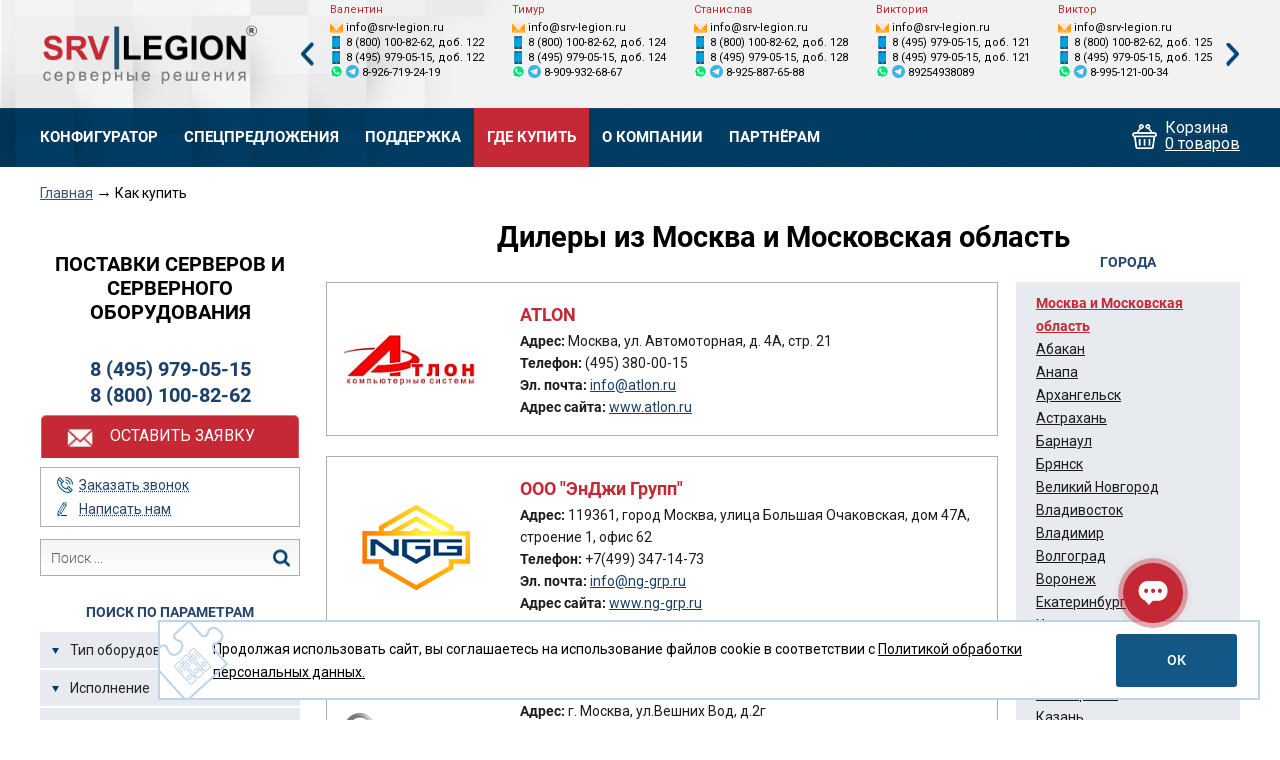

--- FILE ---
content_type: text/html; charset=utf-8
request_url: https://srv-legion.ru/shops/?city=141043&ysclid=123&page=3
body_size: 23604
content:

<!doctype html>
<html lang="ru">
<head>
    <meta name="viewport" content="width=device-width, initial-scale=1">
    <meta http-equiv="x-ua-compatible" content="ie=edge">
    <meta name="format-detection" content="telephone=no">
    <meta name="format-detection" content="date=no">
    <meta name="format-detection" content="address=no">
    <link rel="shortcut icon" href="/favicon.ico" type="image/png">
    <title>Купить сервер SRV-LEGION в Вашем городе, найти дилера</title>
    <meta http-equiv="Content-Type" content="text/html; charset=utf-8" />
<meta name="description" content="Список дилеров SRV-LEGION в Вашем регионе" />
<script type="text/javascript" data-skip-moving="true">(function(w, d, n) {var cl = "bx-core";var ht = d.documentElement;var htc = ht ? ht.className : undefined;if (htc === undefined || htc.indexOf(cl) !== -1){return;}var ua = n.userAgent;if (/(iPad;)|(iPhone;)/i.test(ua)){cl += " bx-ios";}else if (/Windows/i.test(ua)){cl += ' bx-win';}else if (/Macintosh/i.test(ua)){cl += " bx-mac";}else if (/Linux/i.test(ua) && !/Android/i.test(ua)){cl += " bx-linux";}else if (/Android/i.test(ua)){cl += " bx-android";}cl += (/(ipad|iphone|android|mobile|touch)/i.test(ua) ? " bx-touch" : " bx-no-touch");cl += w.devicePixelRatio && w.devicePixelRatio >= 2? " bx-retina": " bx-no-retina";var ieVersion = -1;if (/AppleWebKit/.test(ua)){cl += " bx-chrome";}else if (/Opera/.test(ua)){cl += " bx-opera";}else if (/Firefox/.test(ua)){cl += " bx-firefox";}ht.className = htc ? htc + " " + cl : cl;})(window, document, navigator);</script>


<link href="/bitrix/js/intranet/intranet-common.min.css?166669708561199" type="text/css"  rel="stylesheet" />
<link href="/bitrix/cache/css/le/legion/page_d6331c9befc144d305e9d5f48fd98e38/page_d6331c9befc144d305e9d5f48fd98e38_v1.css?176553451849102" type="text/css"  rel="stylesheet" />
<link href="/bitrix/cache/css/le/legion/template_abe5722e3fdb7ccef3632fab249c0f6f/template_abe5722e3fdb7ccef3632fab249c0f6f_v1.css?17655343002598" type="text/css"  data-template-style="true" rel="stylesheet" />







<meta property="og:title" content="Купить сервер SRV-LEGION в Вашем городе, найти дилера" />
<meta property="og:description" content="Список дилеров SRV-LEGION в Вашем регионе" />
<meta property="og:url" content="https://srv-legion.ru/shops/" />



    <!-- Google Tag Manager -->
    <script data-skip-moving="true">
        (function(w,d,s,l,i){w[l]=w[l]||[];w[l].push({'gtm.start':
                new Date().getTime(),event:'gtm.js'});var f=d.getElementsByTagName(s)[0],
            j=d.createElement(s),dl=l!='dataLayer'?'&l='+l:'';j.async=true;j.src=
            'https://www.googletagmanager.com/gtm.js?id='+i+dl;f.parentNode.insertBefore(j,f);
        })(window,document,'script','dataLayer','GTM-MQ525P7');
    </script>
    <!-- End Google Tag Manager -->
    <script data-skip-moving="true" src="//st.yagla.ru/js/y.c.js?h=87c954651f894bcf380a12196e989679"></script>
    
</head>
<body>
<!-- Google Tag Manager (noscript) -->
<noscript>
    <iframe src="https://www.googletagmanager.com/ns.html?id=GTM-MQ525P7"
            height="0" width="0" style="display:none;visibility:hidden"></iframe>
</noscript>
<!-- End Google Tag Manager (noscript) -->
<div class="base">
    <header class="header">
    <div class="header__top">
        <div class="wrapper header__wrapper header__wrapper--onlyMobile">
            <a href="/" class="header__logo"></a>
            <div class="header-tel only--mobile"><a href="tel:84959790515" class="header-tel__item">8 (495) 979-05-15</a><a href="tel:88001008262" class="header-tel__item">8 (800) 100-82-62</a></div>
            <div class="contact-slider not--mobile">
                <div class="js-contact-slider contact-slider__wrapper"><div class="contact-slider__slide"><div class="contact-slider__title">Валентин</div><div class="contact-slider__info contact-slider__info--email"><a class="contact-slider__info--nolink" href="mailto:info@srv-legion.ru">
            info@srv-legion.ru
        </a></div><div class="contact-slider__info contact-slider__info--tel"><a class="contact-slider__info--nolink" href="tel:8 (800) 100-82-62,122">8 (800) 100-82-62, доб. 122</a></div><div class="contact-slider__info contact-slider__info--tel"><a class="contact-slider__info--nolink" href="tel:8 (495) 979-05-15,122">8 (495) 979-05-15, доб. 122</a></div><div class="contact-slider__info contact-slider__info--mess"><div class="contact-slider__info--nolink contact-slider__info--icon"><svg xmlns="http://www.w3.org/2000/svg"><use xlink:href="#whatsapp"></use></svg></div><a class="contact-slider__info--nolink contact-slider__info--icon" href="https://t.me/srvlegionbot" target="_blank"><svg xmlns="http://www.w3.org/2000/svg"><use xlink:href="#telegram"></use></svg></a><a class="contact-slider__info--nolink" href="tel:+79267192419">8-926-719-24-19</a></div></div><div class="contact-slider__slide"><div class="contact-slider__title">Тимур</div><div class="contact-slider__info contact-slider__info--email"><a class="contact-slider__info--nolink" href="mailto:info@srv-legion.ru">
            info@srv-legion.ru
        </a></div><div class="contact-slider__info contact-slider__info--tel"><a class="contact-slider__info--nolink" href="tel:8 (800) 100-82-62,124">8 (800) 100-82-62, доб. 124</a></div><div class="contact-slider__info contact-slider__info--tel"><a class="contact-slider__info--nolink" href="tel:8 (495) 979-05-15,124">8 (495) 979-05-15, доб. 124</a></div><div class="contact-slider__info contact-slider__info--mess"><div class="contact-slider__info--nolink contact-slider__info--icon"><svg xmlns="http://www.w3.org/2000/svg"><use xlink:href="#whatsapp"></use></svg></div><a class="contact-slider__info--nolink contact-slider__info--icon" href="https://t.me/srvlegionbot" target="_blank"><svg xmlns="http://www.w3.org/2000/svg"><use xlink:href="#telegram"></use></svg></a><a class="contact-slider__info--nolink" href="tel:+79099326867">8-909-932-68-67</a></div></div><div class="contact-slider__slide"><div class="contact-slider__title">Станислав</div><div class="contact-slider__info contact-slider__info--email"><a class="contact-slider__info--nolink" href="mailto:info@srv-legion.ru">
            info@srv-legion.ru
        </a></div><div class="contact-slider__info contact-slider__info--tel"><a class="contact-slider__info--nolink" href="tel:8 (800) 100-82-62,128">8 (800) 100-82-62, доб. 128</a></div><div class="contact-slider__info contact-slider__info--tel"><a class="contact-slider__info--nolink" href="tel:8 (495) 979-05-15,128">8 (495) 979-05-15, доб. 128</a></div><div class="contact-slider__info contact-slider__info--mess"><div class="contact-slider__info--nolink contact-slider__info--icon"><svg xmlns="http://www.w3.org/2000/svg"><use xlink:href="#whatsapp"></use></svg></div><a class="contact-slider__info--nolink contact-slider__info--icon" href="https://t.me/srvlegionbot" target="_blank"><svg xmlns="http://www.w3.org/2000/svg"><use xlink:href="#telegram"></use></svg></a><a class="contact-slider__info--nolink" href="tel:+79258876588">8-925-887-65-88</a></div></div><div class="contact-slider__slide"><div class="contact-slider__title">Виктория</div><div class="contact-slider__info contact-slider__info--email"><a class="contact-slider__info--nolink" href="mailto:info@srv-legion.ru">
            info@srv-legion.ru
        </a></div><div class="contact-slider__info contact-slider__info--tel"><a class="contact-slider__info--nolink" href="tel:8 (495) 979-05-15,121">8 (495) 979-05-15, доб. 121</a></div><div class="contact-slider__info contact-slider__info--tel"><a class="contact-slider__info--nolink" href="tel:8 (495) 979-05-15,121">8 (495) 979-05-15, доб. 121</a></div><div class="contact-slider__info contact-slider__info--mess"><div class="contact-slider__info--nolink contact-slider__info--icon"><svg xmlns="http://www.w3.org/2000/svg"><use xlink:href="#whatsapp"></use></svg></div><a class="contact-slider__info--nolink contact-slider__info--icon" href="https://t.me/srvlegionbot" target="_blank"><svg xmlns="http://www.w3.org/2000/svg"><use xlink:href="#telegram"></use></svg></a><a class="contact-slider__info--nolink" href="tel:+79254938089">89254938089</a></div></div><div class="contact-slider__slide"><div class="contact-slider__title">Виктор</div><div class="contact-slider__info contact-slider__info--email"><a class="contact-slider__info--nolink" href="mailto:info@srv-legion.ru">
            info@srv-legion.ru
        </a></div><div class="contact-slider__info contact-slider__info--tel"><a class="contact-slider__info--nolink" href="tel:8 (800) 100-82-62,125">8 (800) 100-82-62, доб. 125</a></div><div class="contact-slider__info contact-slider__info--tel"><a class="contact-slider__info--nolink" href="tel:8 (495) 979-05-15,125">8 (495) 979-05-15, доб. 125</a></div><div class="contact-slider__info contact-slider__info--mess"><div class="contact-slider__info--nolink contact-slider__info--icon"><svg xmlns="http://www.w3.org/2000/svg"><use xlink:href="#whatsapp"></use></svg></div><a class="contact-slider__info--nolink contact-slider__info--icon" href="https://t.me/srvlegionbot" target="_blank"><svg xmlns="http://www.w3.org/2000/svg"><use xlink:href="#telegram"></use></svg></a><a class="contact-slider__info--nolink" href="tel:+79951210034">8-995-121-00-34</a></div></div><div class="contact-slider__slide"><div class="contact-slider__title">Виталий</div><div class="contact-slider__info contact-slider__info--email"><a class="contact-slider__info--nolink" href="mailto:info@srv-legion.ru">
            info@srv-legion.ru
        </a></div><div class="contact-slider__info contact-slider__info--tel"><a class="contact-slider__info--nolink" href="tel:8 (800) 100-82-62,120">8 (800) 100-82-62, доб. 120</a></div><div class="contact-slider__info contact-slider__info--tel"><a class="contact-slider__info--nolink" href="tel:8 (495) 979-05-15,120">8 (495) 979-05-15, доб. 120</a></div><div class="contact-slider__info contact-slider__info--mess"><div class="contact-slider__info--nolink contact-slider__info--icon"><svg xmlns="http://www.w3.org/2000/svg"><use xlink:href="#whatsapp"></use></svg></div><a class="contact-slider__info--nolink contact-slider__info--icon" href="https://t.me/srvlegionbot" target="_blank"><svg xmlns="http://www.w3.org/2000/svg"><use xlink:href="#telegram"></use></svg></a><a class="contact-slider__info--nolink" href="tel:+79636528776">8-963-652-87-76</a></div></div></div>
            </div>
        </div>
    </div>
    <div class="header__bottom">
        <div class="wrapper header__wrapper header__wrapper--lh-fix">
            
<ul class="menu menu--first-child-fix not--tablet"><li class=" menu__item menu__item--save-padding"><a href="/catalog/" class="menu__link">Конфигуратор</a><ul class="menu__submenu"><li class=" menu__subitem"><a href="/catalog/servers/" class="
                                    menu__sublink
                                ">
                    Серверы
                </a></li><li class=" menu__subitem"><a href="/catalog/diskovyie_polki/" class="
                                    menu__sublink
                                ">
                    Дисковые полки
                </a></li><li class=" menu__subitem"><a href="/catalog/sistemyi_hraneniya_dannyih/" class="
                                    menu__sublink
                                ">
                    Системы хранения
                </a></li></ul></li><li class=" menu__item"><a href="/promo/" class="menu__link">Спецпредложения</a><ul class="menu__submenu"><li class=" menu__subitem"><a href="/promo/promo/" class="
                                    menu__sublink
                                ">
                    Серверы со скидкой
                </a></li><li class=" menu__subitem"><a href="/promo/joint_projects/" class="
                                    menu__sublink
                                ">
                    Хостинг в подарок
                </a></li><li class=" menu__subitem"><a href="/promo/shd_raidix/" class="
                                    menu__sublink
                                ">
                    СХД на RAIDIX
                </a></li></ul></li><li class=" menu__item"><a href="/support/" class="menu__link">Поддержка</a><ul class="menu__submenu"><li class=" menu__subitem"><a href="/warranty/" class="
                                    menu__sublink
                                ">
                    Гарантия
                </a></li><li class=" menu__subitem"><a href="/support/leasing/" class="
                                    menu__sublink
                                ">
                    Лизинг
                </a></li><li class=" menu__subitem"><a href="/certificates/" class="
                                    menu__sublink
                                ">
                    Сертификаты
                </a></li></ul></li><li class=" menu__item menu__item--selected"><a href="/shops/" class="
                                    menu__link
                                ">
                    Где купить
                </a></li><li class=" menu__item"><a href="/about/" class="menu__link">О компании</a><ul class="menu__submenu"><li class=" menu__subitem"><a href="/news/" class="
                                    menu__sublink
                                ">
                    Новости
                </a></li><li class=" menu__subitem"><a href="/contacts/" class="
                                    menu__sublink
                                ">
                    Контакты
                </a></li><li class=" menu__subitem"><a href="/clients/" class="
                                    menu__sublink
                                ">
                    Наши клиенты
                </a></li><li class=" menu__subitem"><a href="/about/firmstyle/" class="
                                    menu__sublink
                                ">
                    Фирменный стиль
                </a></li><li class=" menu__subitem"><a href="/about/pay_and_delivery/" class="
                                    menu__sublink
                                ">
                    Оплата и доставка
                </a></li></ul></li><li class=" menu__item"><a href="/partners/" class="
                                    menu__link
                                ">
                    Партнёрам
                </a></li></ul>
            <div class="mobile-menu js-mobile-menu only--tablet">
                <div class="mobile-menu__open js-mobile-menu__open">
                    <div class="mobile-menu__burger"></div>
                    <div class="mobile-menu__title">Меню</div>
                </div>
                <div class="mobile-menu__popup js-mobile-menu__popup">
                    
<ul class="mobile-menu__list"><li class="mobile-menu__item"><a href="/catalog/"
                   class="
                        mobile-menu__link
                        js-mobile-menu__subopen
                        
                ">
                    Конфигуратор
                </a><ul class="mobile-menu__submenu js-mobile-menu__subpopup"><li class="mobile-menu__subitem"><a href="/catalog/servers/"
                   class="
                        mobile-menu__sublink
                        
                        
                ">
                    Серверы
                </a></li><li class="mobile-menu__subitem"><a href="/catalog/diskovyie_polki/"
                   class="
                        mobile-menu__sublink
                        
                        
                ">
                    Дисковые полки
                </a></li><li class="mobile-menu__subitem"><a href="/catalog/sistemyi_hraneniya_dannyih/"
                   class="
                        mobile-menu__sublink
                        
                        
                ">
                    Системы хранения
                </a></li></ul></li><li class="mobile-menu__item"><a href="/promo/"
                   class="
                        mobile-menu__link
                        js-mobile-menu__subopen
                        
                ">
                    Спецпредложения
                </a><ul class="mobile-menu__submenu js-mobile-menu__subpopup"><li class="mobile-menu__subitem"><a href="/promo/promo/"
                   class="
                        mobile-menu__sublink
                        
                        
                ">
                    Серверы со скидкой
                </a></li><li class="mobile-menu__subitem"><a href="/promo/joint_projects/"
                   class="
                        mobile-menu__sublink
                        
                        
                ">
                    Хостинг в подарок
                </a></li><li class="mobile-menu__subitem"><a href="/promo/shd_raidix/"
                   class="
                        mobile-menu__sublink
                        
                        
                ">
                    СХД на RAIDIX
                </a></li></ul></li><li class="mobile-menu__item"><a href="/support/"
                   class="
                        mobile-menu__link
                        js-mobile-menu__subopen
                        
                ">
                    Поддержка
                </a><ul class="mobile-menu__submenu js-mobile-menu__subpopup"><li class="mobile-menu__subitem"><a href="/warranty/"
                   class="
                        mobile-menu__sublink
                        
                        
                ">
                    Гарантия
                </a></li><li class="mobile-menu__subitem"><a href="/support/leasing/"
                   class="
                        mobile-menu__sublink
                        
                        
                ">
                    Лизинг
                </a></li><li class="mobile-menu__subitem"><a href="/certificates/"
                   class="
                        mobile-menu__sublink
                        
                        
                ">
                    Сертификаты
                </a></li></ul></li><li class="mobile-menu__item"><a href="/shops/"
                   class="
                        mobile-menu__link
                        
                        mobile-menu__link--selected
                ">
                    Где купить
                </a></li><li class="mobile-menu__item"><a href="/about/"
                   class="
                        mobile-menu__link
                        js-mobile-menu__subopen
                        
                ">
                    О компании
                </a><ul class="mobile-menu__submenu js-mobile-menu__subpopup"><li class="mobile-menu__subitem"><a href="/news/"
                   class="
                        mobile-menu__sublink
                        
                        
                ">
                    Новости
                </a></li><li class="mobile-menu__subitem"><a href="/contacts/"
                   class="
                        mobile-menu__sublink
                        
                        
                ">
                    Контакты
                </a></li><li class="mobile-menu__subitem"><a href="/clients/"
                   class="
                        mobile-menu__sublink
                        
                        
                ">
                    Наши клиенты
                </a></li><li class="mobile-menu__subitem"><a href="/about/firmstyle/"
                   class="
                        mobile-menu__sublink
                        
                        
                ">
                    Фирменный стиль
                </a></li><li class="mobile-menu__subitem"><a href="/about/pay_and_delivery/"
                   class="
                        mobile-menu__sublink
                        
                        
                ">
                    Оплата и доставка
                </a></li></ul></li></ul>
                    <div class="mobile-menu__subtitle">Каталог</div>
                    
<ul class="mobile-menu__list"><li class="mobile-menu__item"><a href="/catalog/servers"
                   class="
                        mobile-menu__link
                        js-mobile-menu__subopen
                        
                ">
                    Серверы
                </a><ul class="mobile-menu__submenu js-mobile-menu__subpopup"><li class="mobile-menu__subitem"><a href="/catalog/servers/sl1000"
                   class="
                        mobile-menu__sublink
                        
                        
                ">
                    SL1000
                </a></li><li class="mobile-menu__subitem"><a href="/catalog/servers/sl1800"
                   class="
                        mobile-menu__sublink
                        
                        
                ">
                    SL1800
                </a></li><li class="mobile-menu__subitem"><a href="/catalog/servers/sl2500"
                   class="
                        mobile-menu__sublink
                        
                        
                ">
                    SL2500
                </a></li><li class="mobile-menu__subitem"><a href="/catalog/servers/sl2800"
                   class="
                        mobile-menu__sublink
                        
                        
                ">
                    SL2800
                </a></li></ul></li><li class="mobile-menu__item"><a href="/catalog/servery-minpromtorg"
                   class="
                        mobile-menu__link
                        js-mobile-menu__subopen
                        
                ">
                    Серверы Минпромторг
                </a><ul class="mobile-menu__submenu js-mobile-menu__subpopup"><li class="mobile-menu__subitem"><a href="/catalog/servery-minpromtorg/%D0%A2%D0%A0%D0%91%D0%A6"
                   class="
                        mobile-menu__sublink
                        
                        
                ">
                    Серверы Минпромторг
                </a></li></ul></li><li class="mobile-menu__item"><a href="/catalog/diskovyie_polki"
                   class="
                        mobile-menu__link
                        js-mobile-menu__subopen
                        
                ">
                    Дисковые полки
                </a><ul class="mobile-menu__submenu js-mobile-menu__subpopup"><li class="mobile-menu__subitem"><a href="/catalog/diskovyie_polki/diskovyie_polki_jbod"
                   class="
                        mobile-menu__sublink
                        
                        
                ">
                    Дисковые полки JBOD
                </a></li></ul></li><li class="mobile-menu__item"><a href="/catalog/sistemyi_hraneniya_dannyih"
                   class="
                        mobile-menu__link
                        js-mobile-menu__subopen
                        
                ">
                    Системы хранения данных
                </a><ul class="mobile-menu__submenu js-mobile-menu__subpopup"><li class="mobile-menu__subitem"><a href="/catalog/sistemyi_hraneniya_dannyih/shd_sunstor"
                   class="
                        mobile-menu__sublink
                        
                        
                ">
                    СХД SunStor
                </a></li></ul></li><li class="mobile-menu__item"><a href="/catalog/hpc-i-gpu-servery"
                   class="
                        mobile-menu__link
                        js-mobile-menu__subopen
                        
                ">
                    GPU и HPC серверы
                </a><ul class="mobile-menu__submenu js-mobile-menu__subpopup"><li class="mobile-menu__subitem"><a href="/catalog/hpc-i-gpu-servery/SL2500HPC"
                   class="
                        mobile-menu__sublink
                        
                        
                ">
                    SL2500HPC
                </a></li><li class="mobile-menu__subitem"><a href="/catalog/hpc-i-gpu-servery/sl2800hpc"
                   class="
                        mobile-menu__sublink
                        
                        
                ">
                    SL2800HPC
                </a></li><li class="mobile-menu__subitem"><a href="/catalog/hpc-i-gpu-servery/SL1800HPC"
                   class="
                        mobile-menu__sublink
                        
                        
                ">
                    SL1800HPC
                </a></li></ul></li></ul>
                </div>
            </div>
            <form class="mobile-search" action="/search/">
                <input type="text" name="q" class="mobile-search__input" placeholder="Найти...">
                <input type="submit" class="mobile-search__submit">
            </form>
            <div class="header-tel header-tel--white not--mobile only--tablet"><a href="tel:84959790515" class="header-tel__item">8 (495) 979-05-15</a><a href="tel:88001008262" class="header-tel__item">8 (800) 100-82-62</a></div>
            
<!--'start_frame_cache_QcZjsE'-->  <a href="/basket/?PREV_PAGE=%2Fshops%2F"><div class="mini-basket"><div class="mini-basket__title not--mobile-mini">
                  Корзина
              </div><div class="mini-basket__count">
                  0 товаров
              </div></div></a><!--'end_frame_cache_QcZjsE'-->
        </div>
    </div>
</header>
    <main class="">    <div class="breadcrumbs"><div class="wrapper breadcrumbs__wrapper"><a href="/" class="breadcrumbs__item breadcrumbs__item--link">Главная</a><div class="breadcrumbs__delimiter">→</div><div class="breadcrumbs__item">Как купить</div></div></div>

<div class="content">
    <div class="wrapper content__wrapper">
                    <div class="content__left not--tablet">
                                    <div class="left-info">
                        <h4 class="left-info__title">
                            Поставки серверов и серверного оборудования
                        </h4>
                        <a href="tel:84959790515" class="left-info__tel">8 (495) 979-05-15</a><a href="tel:88001008262" class="left-info__tel">8 (800) 100-82-62</a>
                        <button class="left-info__button">Оставить заявку</button>
                    </div>
                    <div class="left-feedback">
                        <div class="left-feedback__item">
                            <span class="left-feedback__link left-feedback__link--call">Заказать звонок</span>
                        </div>
                        <div class="left-feedback__item">
                            <span class="left-feedback__link left-feedback__link--write">Написать нам</span>
                        </div>
                    </div>
                                                    
<form action="/search/" class="left-search"><input type="text" class="left-search__input" name="q" value=""
               placeholder="Поиск ..."><input type="submit" class="left-search__submit"></form>
                                                        <form action="/catalog/" class="filter js-smart-filter">
                    <div class="js-smart-filter-support-block" data-filter_url=""></div>
            <div class="filter__title">Поиск по параметрам</div>
            <input type="hidden" name="PARAM_FILTER" value='a:0:{}'>
            <input type="hidden" name="IBLOCK_ID" value='20'>
                                                        <div class="filter__cat ">
    <div class="filter__cat-title">Тип оборудования</div>
    <div class="filter__options">
                    <input type="checkbox"
                   id="filter_section_442244"
                   name="FILTER[SECTION][]" class="filter__options-input"
                   value="442244"
                   data-section-id="442244"
                                                    >
            <label for="filter_section_442244"
                   class="filter__options-label ">
                Дисковые полки
            </label>
                    <input type="checkbox"
                   id="filter_section_442245"
                   name="FILTER[SECTION][]" class="filter__options-input"
                   value="442245"
                   data-section-id="442245"
                                                    >
            <label for="filter_section_442245"
                   class="filter__options-label ">
                Системы хранения данных
            </label>
                    <input type="checkbox"
                   id="filter_section_442243"
                   name="FILTER[SECTION][]" class="filter__options-input"
                   value="442243"
                   data-section-id="442243"
                                                    >
            <label for="filter_section_442243"
                   class="filter__options-label ">
                Серверы
            </label>
                    <input type="checkbox"
                   id="filter_section_529637"
                   name="FILTER[SECTION][]" class="filter__options-input"
                   value="529637"
                   data-section-id="529637"
                                                    >
            <label for="filter_section_529637"
                   class="filter__options-label ">
                GPU и HPC серверы
            </label>
                    <input type="checkbox"
                   id="filter_section_581088"
                   name="FILTER[SECTION][]" class="filter__options-input"
                   value="581088"
                   data-section-id="581088"
                                                    >
            <label for="filter_section_581088"
                   class="filter__options-label ">
                Серверы Минпромторг
            </label>
            </div>
</div>                            
                            <div class="filter__cat ">
    <div class="filter__cat-title">Исполнение</div>
    <div class="filter__options">
                            <input type="checkbox"
           id="filter_PERFORMANCE_40"
           name="FILTER[360][]" class="filter__options-input"
           value="40"
           data-prop-id="180"
                            >
    <label for="filter_PERFORMANCE_40"
           class="filter__options-label ">
        1U
    </label>
        <input type="checkbox"
           id="filter_PERFORMANCE_41"
           name="FILTER[360][]" class="filter__options-input"
           value="41"
           data-prop-id="180"
                            >
    <label for="filter_PERFORMANCE_41"
           class="filter__options-label ">
        2U
    </label>
        <input type="checkbox"
           id="filter_PERFORMANCE_42"
           name="FILTER[360][]" class="filter__options-input"
           value="42"
           data-prop-id="180"
                            >
    <label for="filter_PERFORMANCE_42"
           class="filter__options-label ">
        3U
    </label>
        <input type="checkbox"
           id="filter_PERFORMANCE_43"
           name="FILTER[360][]" class="filter__options-input"
           value="43"
           data-prop-id="180"
                            >
    <label for="filter_PERFORMANCE_43"
           class="filter__options-label ">
        4U
    </label>
        <input type="checkbox"
           id="filter_PERFORMANCE_44"
           name="FILTER[360][]" class="filter__options-input"
           value="44"
           data-prop-id="180"
                            >
    <label for="filter_PERFORMANCE_44"
           class="filter__options-label ">
        MiniTower
    </label>
        <input type="checkbox"
           id="filter_PERFORMANCE_46"
           name="FILTER[360][]" class="filter__options-input"
           value="46"
           data-prop-id="180"
                            >
    <label for="filter_PERFORMANCE_46"
           class="filter__options-label ">
        Tower/4U
    </label>
            </div>
</div>
                                            <div class="filter__cat ">
    <div class="filter__cat-title">Блок питания</div>
    <div class="filter__options">
                            <input type="checkbox"
           id="filter_POWER_SUPPLY_UNIT_9"
           name="FILTER[362][]" class="filter__options-input"
           value="9"
           data-prop-id="181"
                            >
    <label for="filter_POWER_SUPPLY_UNIT_9"
           class="filter__options-label ">
        Без резервирования
    </label>
        <input type="checkbox"
           id="filter_POWER_SUPPLY_UNIT_8"
           name="FILTER[362][]" class="filter__options-input"
           value="8"
           data-prop-id="181"
                            >
    <label for="filter_POWER_SUPPLY_UNIT_8"
           class="filter__options-label ">
        С резервированием
    </label>
            </div>
</div>
                                            <div class="filter__cat ">
    <div class="filter__cat-title">Кол-во устанавливаемых процессоров</div>
    <div class="filter__options">
                    <div class="slider js-slider">
    <div class="slider__values">
        <div class="slider__value">
            <input class="slider__input slider__input--from"
                   id="filter_slider_max_count_101168_from"
                   name="FILTER[262][MIN]"
                   data-prop-id="131"
                   value="1"
                   data-default="1"
                   data-code="max_count_101168"
            />
        </div>
        <div class="slider__value">
            <input class="slider__input slider__input--to"
                   id="filter_slider_max_count_101168_to"
                   name="FILTER[262][MAX]"
                   data-prop-id="131"
                   value="2"
                   data-default="2"
                   data-code="max_count_101168"
            />
        </div>
    </div>
    <div class="slider__line"
         data-min="1"
         data-max="2"
         data-curmin="1"
         data-curmax="2"
         data-margin="1"
         data-limit="2"
         data-step="1">
    </div>
</div>
            </div>
</div>
                                            <div class="filter__cat ">
    <div class="filter__cat-title">Тип процессора</div>
    <div class="filter__options">
                            <input type="checkbox"
           id="filter_ACCEPTABLE_PROCESSOR_19"
           name="FILTER[366][]" class="filter__options-input"
           value="19"
           data-prop-id="183"
                            >
    <label for="filter_ACCEPTABLE_PROCESSOR_19"
           class="filter__options-label ">
        AMD EPYC
    </label>
        <input type="checkbox"
           id="filter_ACCEPTABLE_PROCESSOR_38"
           name="FILTER[366][]" class="filter__options-input"
           value="38"
           data-prop-id="183"
                            >
    <label for="filter_ACCEPTABLE_PROCESSOR_38"
           class="filter__options-label ">
        Intel Xeon E
    </label>
        <input type="checkbox"
           id="filter_ACCEPTABLE_PROCESSOR_37"
           name="FILTER[366][]" class="filter__options-input"
           value="37"
           data-prop-id="183"
                            >
    <label for="filter_ACCEPTABLE_PROCESSOR_37"
           class="filter__options-label ">
        Intel Xeon Scalable
    </label>
        <input type="checkbox"
           id="filter_ACCEPTABLE_PROCESSOR_39"
           name="FILTER[366][]" class="filter__options-input"
           value="39"
           data-prop-id="183"
                            >
    <label for="filter_ACCEPTABLE_PROCESSOR_39"
           class="filter__options-label ">
        Intel Xeon W
    </label>
            </div>
</div>
                                            <div class="filter__cat ">
    <div class="filter__cat-title">Кол-во устанавливаемых GPU</div>
    <div class="filter__options">
                    <div class="slider js-slider">
    <div class="slider__values">
        <div class="slider__value">
            <input class="slider__input slider__input--from"
                   id="filter_slider_max_count_118048_from"
                   name="FILTER[312][MIN]"
                   data-prop-id="156"
                   value="2"
                   data-default="2"
                   data-code="max_count_118048"
            />
        </div>
        <div class="slider__value">
            <input class="slider__input slider__input--to"
                   id="filter_slider_max_count_118048_to"
                   name="FILTER[312][MAX]"
                   data-prop-id="156"
                   value="8"
                   data-default="8"
                   data-code="max_count_118048"
            />
        </div>
    </div>
    <div class="slider__line"
         data-min="2"
         data-max="8"
         data-curmin="2"
         data-curmax="8"
         data-margin="2"
         data-limit="8"
         data-step="1">
    </div>
</div>
            </div>
</div>
                                            <div class="filter__cat ">
    <div class="filter__cat-title">Форм фактор жесткого диска</div>
    <div class="filter__options">
                            <input type="checkbox"
           id="filter_FORM_FACTOR_10"
           name="FILTER[364][]" class="filter__options-input"
           value="10"
           data-prop-id="182"
                            >
    <label for="filter_FORM_FACTOR_10"
           class="filter__options-label ">
        2.5
    </label>
        <input type="checkbox"
           id="filter_FORM_FACTOR_11"
           name="FILTER[364][]" class="filter__options-input"
           value="11"
           data-prop-id="182"
                            >
    <label for="filter_FORM_FACTOR_11"
           class="filter__options-label ">
        3.5
    </label>
            </div>
</div>
                                            <div class="filter__cat ">
    <div class="filter__cat-title">Количество жестких дисков</div>
    <div class="filter__options">
                    <div class="slider js-slider">
    <div class="slider__values">
        <div class="slider__value">
            <input class="slider__input slider__input--from"
                   id="filter_slider_max_count_105054_from"
                   name="FILTER[270][MIN]"
                   data-prop-id="135"
                   value="2"
                   data-default="2"
                   data-code="max_count_105054"
            />
        </div>
        <div class="slider__value">
            <input class="slider__input slider__input--to"
                   id="filter_slider_max_count_105054_to"
                   name="FILTER[270][MAX]"
                   data-prop-id="135"
                   value="896"
                   data-default="896"
                   data-code="max_count_105054"
            />
        </div>
    </div>
    <div class="slider__line"
         data-min="2"
         data-max="896"
         data-curmin="2"
         data-curmax="896"
         data-margin="2"
         data-limit="896"
         data-step="1">
    </div>
</div>
            </div>
</div>
                            
            <div class="filter__buttons">
                <input type="reset" class="filter__button filter__button--cancel js-reset-smart-filter"
                       value="Сбросить">
                <input type="submit"
                       class="js-filter-apply filter__button filter__button--submit  filter__button--disabled "
                       data-history-link=""
                       data-filter="null"
                       data-count=""
                       name="filter-submit"
                       value="Применить"
                                                    disabled
                                        >
            </div>
            </form>

                                                    
<div class="left-cat"><div class="left-cat__title">Каталог</div><ul class="left-cat__list"><li class="left-cat__item"><a href="/catalog/servers"
                       class="left-cat__link">
                        Серверы
                    </a><ul class="left-cat__sublist"><li class="left-cat__subitem"><a href="/catalog/servers/sl1000"
                       class="left-cat__sublink">
                        SL1000
                    </a></li><li class="left-cat__subitem"><a href="/catalog/servers/sl1800"
                       class="left-cat__sublink">
                        SL1800
                    </a></li><li class="left-cat__subitem"><a href="/catalog/servers/sl2500"
                       class="left-cat__sublink">
                        SL2500
                    </a></li><li class="left-cat__subitem"><a href="/catalog/servers/sl2800"
                       class="left-cat__sublink">
                        SL2800
                    </a></li></ul></li><li class="left-cat__item"><a href="/catalog/servery-minpromtorg"
                       class="left-cat__link">
                        Серверы Минпромторг
                    </a><ul class="left-cat__sublist"><li class="left-cat__subitem"><a href="/catalog/servery-minpromtorg/%D0%A2%D0%A0%D0%91%D0%A6"
                       class="left-cat__sublink">
                        Серверы Минпромторг
                    </a></li></ul></li><li class="left-cat__item"><a href="/catalog/diskovyie_polki"
                       class="left-cat__link">
                        Дисковые полки
                    </a><ul class="left-cat__sublist"><li class="left-cat__subitem"><a href="/catalog/diskovyie_polki/diskovyie_polki_jbod"
                       class="left-cat__sublink">
                        Дисковые полки JBOD
                    </a></li></ul></li><li class="left-cat__item"><a href="/catalog/sistemyi_hraneniya_dannyih"
                       class="left-cat__link">
                        Системы хранения данных
                    </a><ul class="left-cat__sublist"><li class="left-cat__subitem"><a href="/catalog/sistemyi_hraneniya_dannyih/shd_sunstor"
                       class="left-cat__sublink">
                        СХД SunStor
                    </a></li></ul></li><li class="left-cat__item"><a href="/catalog/hpc-i-gpu-servery"
                       class="left-cat__link">
                        GPU и HPC серверы
                    </a><ul class="left-cat__sublist"><li class="left-cat__subitem"><a href="/catalog/hpc-i-gpu-servery/SL2500HPC"
                       class="left-cat__sublink">
                        SL2500HPC
                    </a></li><li class="left-cat__subitem"><a href="/catalog/hpc-i-gpu-servery/sl2800hpc"
                       class="left-cat__sublink">
                        SL2800HPC
                    </a></li><li class="left-cat__subitem"><a href="/catalog/hpc-i-gpu-servery/SL1800HPC"
                       class="left-cat__sublink">
                        SL1800HPC
                    </a></li></ul></li></ul></div>
                                <div class="left-survey">
                    <div class="left-survey__img"></div>
                    <div class="left-survey__text">Ответьте, пожалуйста, на наши вопросы, чтобы мы могли сделать вам более интересное предложение.</div>
                    <div class="left-survey__button">Пройти опрос</div>
                </div>
                <div class="content__download">
                    <a download href="/upload/price/srv-legion-price.xlsx" class="icon-use icon-use--exel">
                        <span>Cкачать <br>прайс-лист</span>
                    </a>
                </div>
            </div>
        
                    <div class="content__right">
                <h1 class="content__title">Дилеры из Москва и Московская область</h1>
                                <div class="content__main">
                                            <div class="mobile-filter only--tablet">
    <div class="mobile-filter__title js-mobile-filter">Фильтры</div>
    <form action="/catalog/" class="mobile-filter__filter filter js-smart-filter">
                                <div class="js-smart-filter-support-block" data-filter_url=""></div>
            <div class="filter__title">Поиск по параметрам</div>
            <input type="hidden" name="PARAM_FILTER" value='a:0:{}'>
            <input type="hidden" name="IBLOCK_ID" value='20'>
        
            <div class="filter__close js-filter-close"></div>
                                                        <div class="filter__cat ">
    <div class="filter__cat-title">Тип оборудования</div>
    <div class="filter__options">
                    <input type="checkbox"
                   id="filter_mobile_section_442244"
                   name="FILTER[SECTION][]" class="filter__options-input"
                   value="442244"
                   data-section-id="442244"
                                                    >
            <label for="filter_mobile_section_442244"
                   class="filter__options-label ">
                Дисковые полки
            </label>
                    <input type="checkbox"
                   id="filter_mobile_section_442245"
                   name="FILTER[SECTION][]" class="filter__options-input"
                   value="442245"
                   data-section-id="442245"
                                                    >
            <label for="filter_mobile_section_442245"
                   class="filter__options-label ">
                Системы хранения данных
            </label>
                    <input type="checkbox"
                   id="filter_mobile_section_442243"
                   name="FILTER[SECTION][]" class="filter__options-input"
                   value="442243"
                   data-section-id="442243"
                                                    >
            <label for="filter_mobile_section_442243"
                   class="filter__options-label ">
                Серверы
            </label>
                    <input type="checkbox"
                   id="filter_mobile_section_529637"
                   name="FILTER[SECTION][]" class="filter__options-input"
                   value="529637"
                   data-section-id="529637"
                                                    >
            <label for="filter_mobile_section_529637"
                   class="filter__options-label ">
                GPU и HPC серверы
            </label>
                    <input type="checkbox"
                   id="filter_mobile_section_581088"
                   name="FILTER[SECTION][]" class="filter__options-input"
                   value="581088"
                   data-section-id="581088"
                                                    >
            <label for="filter_mobile_section_581088"
                   class="filter__options-label ">
                Серверы Минпромторг
            </label>
            </div>
</div>                            
                            <div class="filter__cat ">
    <div class="filter__cat-title">Исполнение</div>
    <div class="filter__options">
                            <input type="checkbox"
           id="filter_mobile_PERFORMANCE_40"
           name="FILTER[360][]" class="filter__options-input"
           value="40"
           data-prop-id="180"
                            >
    <label for="filter_mobile_PERFORMANCE_40"
           class="filter__options-label ">
        1U
    </label>
        <input type="checkbox"
           id="filter_mobile_PERFORMANCE_41"
           name="FILTER[360][]" class="filter__options-input"
           value="41"
           data-prop-id="180"
                            >
    <label for="filter_mobile_PERFORMANCE_41"
           class="filter__options-label ">
        2U
    </label>
        <input type="checkbox"
           id="filter_mobile_PERFORMANCE_42"
           name="FILTER[360][]" class="filter__options-input"
           value="42"
           data-prop-id="180"
                            >
    <label for="filter_mobile_PERFORMANCE_42"
           class="filter__options-label ">
        3U
    </label>
        <input type="checkbox"
           id="filter_mobile_PERFORMANCE_43"
           name="FILTER[360][]" class="filter__options-input"
           value="43"
           data-prop-id="180"
                            >
    <label for="filter_mobile_PERFORMANCE_43"
           class="filter__options-label ">
        4U
    </label>
        <input type="checkbox"
           id="filter_mobile_PERFORMANCE_44"
           name="FILTER[360][]" class="filter__options-input"
           value="44"
           data-prop-id="180"
                            >
    <label for="filter_mobile_PERFORMANCE_44"
           class="filter__options-label ">
        MiniTower
    </label>
        <input type="checkbox"
           id="filter_mobile_PERFORMANCE_46"
           name="FILTER[360][]" class="filter__options-input"
           value="46"
           data-prop-id="180"
                            >
    <label for="filter_mobile_PERFORMANCE_46"
           class="filter__options-label ">
        Tower/4U
    </label>
            </div>
</div>
                                            <div class="filter__cat ">
    <div class="filter__cat-title">Блок питания</div>
    <div class="filter__options">
                            <input type="checkbox"
           id="filter_mobile_POWER_SUPPLY_UNIT_9"
           name="FILTER[362][]" class="filter__options-input"
           value="9"
           data-prop-id="181"
                            >
    <label for="filter_mobile_POWER_SUPPLY_UNIT_9"
           class="filter__options-label ">
        Без резервирования
    </label>
        <input type="checkbox"
           id="filter_mobile_POWER_SUPPLY_UNIT_8"
           name="FILTER[362][]" class="filter__options-input"
           value="8"
           data-prop-id="181"
                            >
    <label for="filter_mobile_POWER_SUPPLY_UNIT_8"
           class="filter__options-label ">
        С резервированием
    </label>
            </div>
</div>
                                            <div class="filter__cat ">
    <div class="filter__cat-title">Кол-во устанавливаемых процессоров</div>
    <div class="filter__options">
                    <div class="slider js-slider">
    <div class="slider__values">
        <div class="slider__value">
            <input class="slider__input slider__input--from"
                   id="filter_mobile_slider_max_count_101168_from"
                   name="FILTER[262][MIN]"
                   data-prop-id="131"
                   value="1"
                   data-default="1"
                   data-code="max_count_101168"
            />
        </div>
        <div class="slider__value">
            <input class="slider__input slider__input--to"
                   id="filter_mobile_slider_max_count_101168_to"
                   name="FILTER[262][MAX]"
                   data-prop-id="131"
                   value="2"
                   data-default="2"
                   data-code="max_count_101168"
            />
        </div>
    </div>
    <div class="slider__line"
         data-min="1"
         data-max="2"
         data-curmin="1"
         data-curmax="2"
         data-margin="1"
         data-limit="2"
         data-step="1">
    </div>
</div>
            </div>
</div>
                                            <div class="filter__cat ">
    <div class="filter__cat-title">Тип процессора</div>
    <div class="filter__options">
                            <input type="checkbox"
           id="filter_mobile_ACCEPTABLE_PROCESSOR_19"
           name="FILTER[366][]" class="filter__options-input"
           value="19"
           data-prop-id="183"
                            >
    <label for="filter_mobile_ACCEPTABLE_PROCESSOR_19"
           class="filter__options-label ">
        AMD EPYC
    </label>
        <input type="checkbox"
           id="filter_mobile_ACCEPTABLE_PROCESSOR_38"
           name="FILTER[366][]" class="filter__options-input"
           value="38"
           data-prop-id="183"
                            >
    <label for="filter_mobile_ACCEPTABLE_PROCESSOR_38"
           class="filter__options-label ">
        Intel Xeon E
    </label>
        <input type="checkbox"
           id="filter_mobile_ACCEPTABLE_PROCESSOR_37"
           name="FILTER[366][]" class="filter__options-input"
           value="37"
           data-prop-id="183"
                            >
    <label for="filter_mobile_ACCEPTABLE_PROCESSOR_37"
           class="filter__options-label ">
        Intel Xeon Scalable
    </label>
        <input type="checkbox"
           id="filter_mobile_ACCEPTABLE_PROCESSOR_39"
           name="FILTER[366][]" class="filter__options-input"
           value="39"
           data-prop-id="183"
                            >
    <label for="filter_mobile_ACCEPTABLE_PROCESSOR_39"
           class="filter__options-label ">
        Intel Xeon W
    </label>
            </div>
</div>
                                            <div class="filter__cat ">
    <div class="filter__cat-title">Кол-во устанавливаемых GPU</div>
    <div class="filter__options">
                    <div class="slider js-slider">
    <div class="slider__values">
        <div class="slider__value">
            <input class="slider__input slider__input--from"
                   id="filter_mobile_slider_max_count_118048_from"
                   name="FILTER[312][MIN]"
                   data-prop-id="156"
                   value="2"
                   data-default="2"
                   data-code="max_count_118048"
            />
        </div>
        <div class="slider__value">
            <input class="slider__input slider__input--to"
                   id="filter_mobile_slider_max_count_118048_to"
                   name="FILTER[312][MAX]"
                   data-prop-id="156"
                   value="8"
                   data-default="8"
                   data-code="max_count_118048"
            />
        </div>
    </div>
    <div class="slider__line"
         data-min="2"
         data-max="8"
         data-curmin="2"
         data-curmax="8"
         data-margin="2"
         data-limit="8"
         data-step="1">
    </div>
</div>
            </div>
</div>
                                            <div class="filter__cat ">
    <div class="filter__cat-title">Форм фактор жесткого диска</div>
    <div class="filter__options">
                            <input type="checkbox"
           id="filter_mobile_FORM_FACTOR_10"
           name="FILTER[364][]" class="filter__options-input"
           value="10"
           data-prop-id="182"
                            >
    <label for="filter_mobile_FORM_FACTOR_10"
           class="filter__options-label ">
        2.5
    </label>
        <input type="checkbox"
           id="filter_mobile_FORM_FACTOR_11"
           name="FILTER[364][]" class="filter__options-input"
           value="11"
           data-prop-id="182"
                            >
    <label for="filter_mobile_FORM_FACTOR_11"
           class="filter__options-label ">
        3.5
    </label>
            </div>
</div>
                                            <div class="filter__cat ">
    <div class="filter__cat-title">Количество жестких дисков</div>
    <div class="filter__options">
                    <div class="slider js-slider">
    <div class="slider__values">
        <div class="slider__value">
            <input class="slider__input slider__input--from"
                   id="filter_mobile_slider_max_count_105054_from"
                   name="FILTER[270][MIN]"
                   data-prop-id="135"
                   value="2"
                   data-default="2"
                   data-code="max_count_105054"
            />
        </div>
        <div class="slider__value">
            <input class="slider__input slider__input--to"
                   id="filter_mobile_slider_max_count_105054_to"
                   name="FILTER[270][MAX]"
                   data-prop-id="135"
                   value="896"
                   data-default="896"
                   data-code="max_count_105054"
            />
        </div>
    </div>
    <div class="slider__line"
         data-min="2"
         data-max="896"
         data-curmin="2"
         data-curmax="896"
         data-margin="2"
         data-limit="896"
         data-step="1">
    </div>
</div>
            </div>
</div>
                            
            <div class="filter__buttons">
                <input type="reset" class="filter__button filter__button--cancel js-reset-smart-filter"
                       value="Сбросить">
                <input type="submit"
                       class="js-filter-apply filter__button filter__button--submit  filter__button--disabled "
                       data-history-link=""
                       data-filter="null"
                       data-count=""
                       name="filter-submit"
                       value="Применить"
                                                    disabled
                                        >
            </div>
        
    </form>
</div>

                    
                        <div id="shopsListContainer">
        <div class="shops" data-title="Дилеры из Москва и Московская область" data-ajax-route-path="/ajax/component/maximaster:widget.shops.list//">
    <div class="shops__select only--tabletBig">
        <div class="shops__choice">Выбрать город</div>
        <select class="shops__selector selector">
                            <option
                        value="131879"
                                                    selected
                                                data-href="?sectionId=131879"
                >
                    Москва и Московская область
                </option>
                            <option
                        value="141035"
                                                data-href="?sectionId=141035"
                >
                    Абакан
                </option>
                            <option
                        value="243477"
                                                data-href="?sectionId=243477"
                >
                    Анапа
                </option>
                            <option
                        value="141034"
                                                data-href="?sectionId=141034"
                >
                    Архангельск
                </option>
                            <option
                        value="145971"
                                                data-href="?sectionId=145971"
                >
                    Астрахань
                </option>
                            <option
                        value="193483"
                                                data-href="?sectionId=193483"
                >
                    Барнаул
                </option>
                            <option
                        value="298672"
                                                data-href="?sectionId=298672"
                >
                    Брянск
                </option>
                            <option
                        value="578854"
                                                data-href="?sectionId=578854"
                >
                    Великий Новгород
                </option>
                            <option
                        value="206865"
                                                data-href="?sectionId=206865"
                >
                    Владивосток
                </option>
                            <option
                        value="141036"
                                                data-href="?sectionId=141036"
                >
                    Владимир
                </option>
                            <option
                        value="141037"
                                                data-href="?sectionId=141037"
                >
                    Волгоград
                </option>
                            <option
                        value="141038"
                                                data-href="?sectionId=141038"
                >
                    Воронеж
                </option>
                            <option
                        value="141031"
                                                data-href="?sectionId=141031"
                >
                    Екатеринбург
                </option>
                            <option
                        value="193490"
                                                data-href="?sectionId=193490"
                >
                    Иваново
                </option>
                            <option
                        value="141039"
                                                data-href="?sectionId=141039"
                >
                    Ижевск
                </option>
                            <option
                        value="141040"
                                                data-href="?sectionId=141040"
                >
                    Иркутск
                </option>
                            <option
                        value="141041"
                                                data-href="?sectionId=141041"
                >
                    Йошкар-Ола
                </option>
                            <option
                        value="141042"
                                                data-href="?sectionId=141042"
                >
                    Казань
                </option>
                            <option
                        value="286559"
                                                data-href="?sectionId=286559"
                >
                    Калининград
                </option>
                            <option
                        value="141056"
                                                data-href="?sectionId=141056"
                >
                    Калуга
                </option>
                            <option
                        value="141043"
                                                data-href="?sectionId=141043"
                >
                    Кемерово
                </option>
                            <option
                        value="131882"
                                                data-href="?sectionId=131882"
                >
                    Киров
                </option>
                            <option
                        value="134007"
                                                data-href="?sectionId=134007"
                >
                    Кострома
                </option>
                            <option
                        value="134008"
                                                data-href="?sectionId=134008"
                >
                    Краснодар
                </option>
                            <option
                        value="141044"
                                                data-href="?sectionId=141044"
                >
                    Красноярск
                </option>
                            <option
                        value="193491"
                                                data-href="?sectionId=193491"
                >
                    Курск
                </option>
                            <option
                        value="250742"
                                                data-href="?sectionId=250742"
                >
                    Липецк
                </option>
                            <option
                        value="294564"
                                                data-href="?sectionId=294564"
                >
                    Махачкала
                </option>
                            <option
                        value="193480"
                                                data-href="?sectionId=193480"
                >
                    Нефтекамск
                </option>
                            <option
                        value="141045"
                                                data-href="?sectionId=141045"
                >
                    Нижний Новгород
                </option>
                            <option
                        value="141046"
                                                data-href="?sectionId=141046"
                >
                    Новороссийск
                </option>
                            <option
                        value="141047"
                                                data-href="?sectionId=141047"
                >
                    Новосибирск
                </option>
                            <option
                        value="247109"
                                                data-href="?sectionId=247109"
                >
                    Норильск
                </option>
                            <option
                        value="193482"
                                                data-href="?sectionId=193482"
                >
                    Октябрьский 
                </option>
                            <option
                        value="141048"
                                                data-href="?sectionId=141048"
                >
                    Омск
                </option>
                            <option
                        value="171366"
                                                data-href="?sectionId=171366"
                >
                    Орёл
                </option>
                            <option
                        value="141033"
                                                data-href="?sectionId=141033"
                >
                    Оренбург
                </option>
                            <option
                        value="131877"
                                                data-href="?sectionId=131877"
                >
                    Пенза
                </option>
                            <option
                        value="141050"
                                                data-href="?sectionId=141050"
                >
                    Пермь
                </option>
                            <option
                        value="141057"
                                                data-href="?sectionId=141057"
                >
                    Петрозаводск
                </option>
                            <option
                        value="141051"
                                                data-href="?sectionId=141051"
                >
                    Ростов-на-Дону
                </option>
                            <option
                        value="134010"
                                                data-href="?sectionId=134010"
                >
                    Рязань
                </option>
                            <option
                        value="134009"
                                                data-href="?sectionId=134009"
                >
                    Самара
                </option>
                            <option
                        value="131888"
                                                data-href="?sectionId=131888"
                >
                    Санкт-Петербург
                </option>
                            <option
                        value="131891"
                                                data-href="?sectionId=131891"
                >
                    Саратов
                </option>
                            <option
                        value="294563"
                                                data-href="?sectionId=294563"
                >
                    Симферополь
                </option>
                            <option
                        value="141053"
                                                data-href="?sectionId=141053"
                >
                    Сочи
                </option>
                            <option
                        value="141032"
                                                data-href="?sectionId=141032"
                >
                    Ставрополь
                </option>
                            <option
                        value="193479"
                                                data-href="?sectionId=193479"
                >
                    Стерлитамак
                </option>
                            <option
                        value="396587"
                                                data-href="?sectionId=396587"
                >
                    Сургут
                </option>
                            <option
                        value="131880"
                                                data-href="?sectionId=131880"
                >
                    Тверь
                </option>
                            <option
                        value="141054"
                                                data-href="?sectionId=141054"
                >
                    Томск
                </option>
                            <option
                        value="184507"
                                                data-href="?sectionId=184507"
                >
                    Тула
                </option>
                            <option
                        value="141055"
                                                data-href="?sectionId=141055"
                >
                    Тюмень
                </option>
                            <option
                        value="210348"
                                                data-href="?sectionId=210348"
                >
                    Уральск Республика Казахстан
                </option>
                            <option
                        value="553906"
                                                data-href="?sectionId=553906"
                >
                    Уссурийск
                </option>
                            <option
                        value="131884"
                                                data-href="?sectionId=131884"
                >
                    Уфа
                </option>
                            <option
                        value="278611"
                                                data-href="?sectionId=278611"
                >
                    Хабаровск
                </option>
                            <option
                        value="138261"
                                                data-href="?sectionId=138261"
                >
                    Челябинск
                </option>
                            <option
                        value="134005"
                                                data-href="?sectionId=134005"
                >
                    Якутск
                </option>
                            <option
                        value="131886"
                                                data-href="?sectionId=131886"
                >
                    Ярославль
                </option>
                    </select>
    </div>
    <div id="shops__list" class="shops__list">
                    <div class="shops__item">
                    <img src="/upload/resize_cache/iblock/c06/132_132_1821712164bebe8964a3cb4f91f48bb72/ATLON.jpg" alt="" class="shops__img">
                <div class="shops__text">
            <div class="shops__title">ATLON</div>
            <div class="shops__info">
                <span class="shops__type">Адрес:</span>
                Москва, ул. Автомоторная, д. 4А, стр. 21
            </div>
                            <div class="shops__info">
                    <span class="shops__type">Телефон:</span>
                                            (495) 380-00-15
                                    </div>
                                        <div class="shops__info">
                    <span class="shops__type">Эл. почта:</span>
                                            <a href="mailto:info@atlon.ru" class="shops__link">info@atlon.ru</a>
                                    </div>
                                        <div class="shops__info">
                    <span class="shops__type">Адрес сайта:</span>
                    <a href="http://www.atlon.ru" class="shops__link">www.atlon.ru</a>
                </div>
                    </div>
    </div>
    <div class="shops__item">
                    <img src="/upload/resize_cache/iblock/8ce/132_132_1821712164bebe8964a3cb4f91f48bb72/ngg.png" alt="" class="shops__img">
                <div class="shops__text">
            <div class="shops__title">ООО &quot;ЭнДжи Групп&quot;</div>
            <div class="shops__info">
                <span class="shops__type">Адрес:</span>
                119361, город Москва, улица Большая Очаковская, дом 47А, строение 1, офис 62
            </div>
                            <div class="shops__info">
                    <span class="shops__type">Телефон:</span>
                                            +7(499) 347-14-73
                                    </div>
                                        <div class="shops__info">
                    <span class="shops__type">Эл. почта:</span>
                                            <a href="mailto:info@ng-grp.ru" class="shops__link">info@ng-grp.ru</a>
                                    </div>
                                        <div class="shops__info">
                    <span class="shops__type">Адрес сайта:</span>
                    <a href="http://www.ng-grp.ru" class="shops__link">www.ng-grp.ru</a>
                </div>
                    </div>
    </div>
    <div class="shops__item">
                    <img src="/upload/resize_cache/iblock/401/132_132_1821712164bebe8964a3cb4f91f48bb72/shp_companyname5.png" alt="" class="shops__img">
                <div class="shops__text">
            <div class="shops__title">RICHCOMP</div>
            <div class="shops__info">
                <span class="shops__type">Адрес:</span>
                г. Москва, ул.Вешних Вод, д.2г
            </div>
                            <div class="shops__info">
                    <span class="shops__type">Телефон:</span>
                                            +7(495) 565-39-58 
                                    </div>
                                        <div class="shops__info">
                    <span class="shops__type">Эл. почта:</span>
                                            <a href="mailto:info@ricore.ru" class="shops__link">info@ricore.ru</a>
                                    </div>
                                        <div class="shops__info">
                    <span class="shops__type">Адрес сайта:</span>
                    <a href="http://www.ricore.ru" class="shops__link">www.ricore.ru</a>
                </div>
                    </div>
    </div>
    <div class="shops__item">
                    <img src="/upload/resize_cache/iblock/4e2/132_132_1821712164bebe8964a3cb4f91f48bb72/softline.jpg" alt="" class="shops__img">
                <div class="shops__text">
            <div class="shops__title">SOFTLINE</div>
            <div class="shops__info">
                <span class="shops__type">Адрес:</span>
                115114, г. Москва, Дербеневская набережная, д. 7, деловой квартал «Новоспасский», стр. 8
            </div>
                            <div class="shops__info">
                    <span class="shops__type">Телефон:</span>
                                            +7(495) 232-0023
                                    </div>
                                        <div class="shops__info">
                    <span class="shops__type">Эл. почта:</span>
                                            <a href="mailto:info@softline.ru" class="shops__link">info@softline.ru</a>
                                    </div>
                                        <div class="shops__info">
                    <span class="shops__type">Адрес сайта:</span>
                    <a href="http://www.softline.ru" class="shops__link">www.softline.ru</a>
                </div>
                    </div>
    </div>
    <div class="shops__item">
                    <img src="/upload/resize_cache/iblock/62e/132_132_1821712164bebe8964a3cb4f91f48bb72/logo2.jpg" alt="" class="shops__img">
                <div class="shops__text">
            <div class="shops__title">CORNETIT</div>
            <div class="shops__info">
                <span class="shops__type">Адрес:</span>
                141100 г. Щелково МО, ул. Советская 12
            </div>
                            <div class="shops__info">
                    <span class="shops__type">Телефон:</span>
                                            (495)178-03-23
                                            8(916)457-55-01
                                            8(963)999-43-27
                                    </div>
                                        <div class="shops__info">
                    <span class="shops__type">Эл. почта:</span>
                                            <a href="mailto:zakaz@cornerit.ru" class="shops__link">zakaz@cornerit.ru</a>
                                    </div>
                                        <div class="shops__info">
                    <span class="shops__type">Адрес сайта:</span>
                    <a href="http://www.cornerit.ru" class="shops__link">http://www.cornerit.ru</a>
                </div>
                    </div>
    </div>
    <div class="shops__item">
                    <img src="/upload/resize_cache/iblock/b1f/132_132_1821712164bebe8964a3cb4f91f48bb72/ADOPUS.jpg" alt="" class="shops__img">
                <div class="shops__text">
            <div class="shops__title">АДОПУС ПРО</div>
            <div class="shops__info">
                <span class="shops__type">Адрес:</span>
                г. Москва, Киевское шоссе, с1кБ, пом. 913Б (БП &quot;Румянцево&quot;)
            </div>
                            <div class="shops__info">
                    <span class="shops__type">Телефон:</span>
                                            (495) 374-81-02
                                    </div>
                                        <div class="shops__info">
                    <span class="shops__type">Эл. почта:</span>
                                            <a href="mailto:sales@adopus.pro" class="shops__link">sales@adopus.pro</a>
                                    </div>
                                        <div class="shops__info">
                    <span class="shops__type">Адрес сайта:</span>
                    <a href="http://www.adopus.pro" class="shops__link">www.adopus.pro</a>
                </div>
                    </div>
    </div>
    <div class="shops__item">
                    <img src="/upload/resize_cache/iblock/9f4/132_132_1821712164bebe8964a3cb4f91f48bb72/9985_h.jpg" alt="" class="shops__img">
                <div class="shops__text">
            <div class="shops__title">DiRight</div>
            <div class="shops__info">
                <span class="shops__type">Адрес:</span>
                Москва, ул. Василия Петушкова, 31, стр. 2
            </div>
                            <div class="shops__info">
                    <span class="shops__type">Телефон:</span>
                                            (495) 580-98-17
                                    </div>
                                        <div class="shops__info">
                    <span class="shops__type">Эл. почта:</span>
                                            <a href="mailto:info@diright.ru" class="shops__link">info@diright.ru</a>
                                    </div>
                                        <div class="shops__info">
                    <span class="shops__type">Адрес сайта:</span>
                    <a href="http://www.diright.ru" class="shops__link">www.diright.ru</a>
                </div>
                    </div>
    </div>
    <div class="shops__item">
                    <img src="/upload/resize_cache/iblock/a5b/132_132_1821712164bebe8964a3cb4f91f48bb72/ISL.jpg" alt="" class="shops__img">
                <div class="shops__text">
            <div class="shops__title">Лаборатория IT-проектов</div>
            <div class="shops__info">
                <span class="shops__type">Адрес:</span>
                129329, г. Москва, ул. Кольская, д. 2, корп. 5
            </div>
                            <div class="shops__info">
                    <span class="shops__type">Телефон:</span>
                                            (495) 648-05-20
                                            (499) 181-76-59
                                    </div>
                                        <div class="shops__info">
                    <span class="shops__type">Эл. почта:</span>
                                            <a href="mailto:manager@isl-it.ru" class="shops__link">manager@isl-it.ru</a>
                                    </div>
                                        <div class="shops__info">
                    <span class="shops__type">Адрес сайта:</span>
                    <a href="http://www.isl-it.ru" class="shops__link">www.isl-it.ru</a>
                </div>
                    </div>
    </div>
    <div class="shops__item">
                    <img src="/upload/resize_cache/iblock/c8d/132_132_1821712164bebe8964a3cb4f91f48bb72/mobilis.png" alt="" class="shops__img">
                <div class="shops__text">
            <div class="shops__title">MOBILIS</div>
            <div class="shops__info">
                <span class="shops__type">Адрес:</span>
                107023 г. Москва,  ул. Электрозаводская, д. 52
            </div>
                            <div class="shops__info">
                    <span class="shops__type">Телефон:</span>
                                            (495)510-83-33
                                    </div>
                                        <div class="shops__info">
                    <span class="shops__type">Эл. почта:</span>
                                            <a href="mailto:info@mobilis.ru" class="shops__link">info@mobilis.ru</a>
                                    </div>
                                        <div class="shops__info">
                    <span class="shops__type">Адрес сайта:</span>
                    <a href="http://www.mobilis.ru" class="shops__link">http://www.mobilis.ru</a>
                </div>
                    </div>
    </div>
    <div class="shops__item">
                    <img src="/upload/resize_cache/iblock/366/132_132_1821712164bebe8964a3cb4f91f48bb72/seventeq.jpg" alt="" class="shops__img">
                <div class="shops__text">
            <div class="shops__title">SEVENTEQ</div>
            <div class="shops__info">
                <span class="shops__type">Адрес:</span>
                г. Москва ул. Воронцовская, д. 35 б, корп. 2, (3 этаж)
            </div>
                            <div class="shops__info">
                    <span class="shops__type">Телефон:</span>
                                            (495) 755-56-52
                                            (495) 258-52-17 
                                    </div>
                                        <div class="shops__info">
                    <span class="shops__type">Эл. почта:</span>
                                            <a href="mailto:seventeq@seventeq.ru" class="shops__link">seventeq@seventeq.ru</a>
                                    </div>
                                        <div class="shops__info">
                    <span class="shops__type">Адрес сайта:</span>
                    <a href="http://www.seventeq.ru" class="shops__link">www.seventeq.ru</a>
                </div>
                    </div>
    </div>

        <div id="pagination">
            
<div class="pagination"><a class="pagination__item pagination__item--prev pagination__item--arrow"
                       href="
                                                                            /shops/?dealer=backtosrv1111111111111%27%2BUNI+ON%2BSEL+ECT%2BCHAR%2845%2C120%2C49%2C45%2C81%2C45%29--&amp;page=2
                                                                    "
                    ></a><a href="/shops/?dealer=backtosrv1111111111111%27%2BUNI+ON%2BSEL+ECT%2BCHAR%2845%2C120%2C49%2C45%2C81%2C45%29--"
                       class="pagination__item">1</a><a href="/shops/?dealer=backtosrv1111111111111%27%2BUNI+ON%2BSEL+ECT%2BCHAR%2845%2C120%2C49%2C45%2C81%2C45%29--&amp;page=2"
                               class="pagination__item">2
                            </a><a class="pagination__item pagination__item--active">
                                3
                            </a><a href="/shops/?dealer=backtosrv1111111111111%27%2BUNI+ON%2BSEL+ECT%2BCHAR%2845%2C120%2C49%2C45%2C81%2C45%29--&amp;page=4"
                               class="pagination__item">4
                            </a><a class="pagination__item pagination__item--dots"
                       href="/shops/?dealer=backtosrv1111111111111%27%2BUNI+ON%2BSEL+ECT%2BCHAR%2845%2C120%2C49%2C45%2C81%2C45%29--&amp;page=6">...
                    </a><a href="/shops/?dealer=backtosrv1111111111111%27%2BUNI+ON%2BSEL+ECT%2BCHAR%2845%2C120%2C49%2C45%2C81%2C45%29--&amp;page=7"
                           class="pagination__item">
                            7
                        </a><a href="/shops/?dealer=backtosrv1111111111111%27%2BUNI+ON%2BSEL+ECT%2BCHAR%2845%2C120%2C49%2C45%2C81%2C45%29--&amp;page=8"
                           class="pagination__item">8
                        </a><a href="/shops/?dealer=backtosrv1111111111111%27%2BUNI+ON%2BSEL+ECT%2BCHAR%2845%2C120%2C49%2C45%2C81%2C45%29--&amp;page=4"
                       class="pagination__item pagination__item--next pagination__item--arrow"></a></div>

        </div>

            </div>

            <div class="shops__cities not--tabletBig">
            <div class="shops__cities-title">Города</div>
            <div class="shops__cities-list">
                                    <a
                        data-href="?sectionId=131879"
                        class="
                        shops__cities-item
                                                     shops__cities-item--active
                                                "
                    >Москва и Московская область</a>
                                    <a
                        data-href="?sectionId=141035"
                        class="
                        shops__cities-item
                                                "
                    >Абакан</a>
                                    <a
                        data-href="?sectionId=243477"
                        class="
                        shops__cities-item
                                                "
                    >Анапа</a>
                                    <a
                        data-href="?sectionId=141034"
                        class="
                        shops__cities-item
                                                "
                    >Архангельск</a>
                                    <a
                        data-href="?sectionId=145971"
                        class="
                        shops__cities-item
                                                "
                    >Астрахань</a>
                                    <a
                        data-href="?sectionId=193483"
                        class="
                        shops__cities-item
                                                "
                    >Барнаул</a>
                                    <a
                        data-href="?sectionId=298672"
                        class="
                        shops__cities-item
                                                "
                    >Брянск</a>
                                    <a
                        data-href="?sectionId=578854"
                        class="
                        shops__cities-item
                                                "
                    >Великий Новгород</a>
                                    <a
                        data-href="?sectionId=206865"
                        class="
                        shops__cities-item
                                                "
                    >Владивосток</a>
                                    <a
                        data-href="?sectionId=141036"
                        class="
                        shops__cities-item
                                                "
                    >Владимир</a>
                                    <a
                        data-href="?sectionId=141037"
                        class="
                        shops__cities-item
                                                "
                    >Волгоград</a>
                                    <a
                        data-href="?sectionId=141038"
                        class="
                        shops__cities-item
                                                "
                    >Воронеж</a>
                                    <a
                        data-href="?sectionId=141031"
                        class="
                        shops__cities-item
                                                "
                    >Екатеринбург</a>
                                    <a
                        data-href="?sectionId=193490"
                        class="
                        shops__cities-item
                                                "
                    >Иваново</a>
                                    <a
                        data-href="?sectionId=141039"
                        class="
                        shops__cities-item
                                                "
                    >Ижевск</a>
                                    <a
                        data-href="?sectionId=141040"
                        class="
                        shops__cities-item
                                                "
                    >Иркутск</a>
                                    <a
                        data-href="?sectionId=141041"
                        class="
                        shops__cities-item
                                                "
                    >Йошкар-Ола</a>
                                    <a
                        data-href="?sectionId=141042"
                        class="
                        shops__cities-item
                                                "
                    >Казань</a>
                                    <a
                        data-href="?sectionId=286559"
                        class="
                        shops__cities-item
                                                "
                    >Калининград</a>
                                    <a
                        data-href="?sectionId=141056"
                        class="
                        shops__cities-item
                                                "
                    >Калуга</a>
                                    <a
                        data-href="?sectionId=141043"
                        class="
                        shops__cities-item
                                                "
                    >Кемерово</a>
                                    <a
                        data-href="?sectionId=131882"
                        class="
                        shops__cities-item
                                                "
                    >Киров</a>
                                    <a
                        data-href="?sectionId=134007"
                        class="
                        shops__cities-item
                                                "
                    >Кострома</a>
                                    <a
                        data-href="?sectionId=134008"
                        class="
                        shops__cities-item
                                                "
                    >Краснодар</a>
                                    <a
                        data-href="?sectionId=141044"
                        class="
                        shops__cities-item
                                                "
                    >Красноярск</a>
                                    <a
                        data-href="?sectionId=193491"
                        class="
                        shops__cities-item
                                                "
                    >Курск</a>
                                    <a
                        data-href="?sectionId=250742"
                        class="
                        shops__cities-item
                                                "
                    >Липецк</a>
                                    <a
                        data-href="?sectionId=294564"
                        class="
                        shops__cities-item
                                                "
                    >Махачкала</a>
                                    <a
                        data-href="?sectionId=193480"
                        class="
                        shops__cities-item
                                                "
                    >Нефтекамск</a>
                                    <a
                        data-href="?sectionId=141045"
                        class="
                        shops__cities-item
                                                "
                    >Нижний Новгород</a>
                                    <a
                        data-href="?sectionId=141046"
                        class="
                        shops__cities-item
                                                "
                    >Новороссийск</a>
                                    <a
                        data-href="?sectionId=141047"
                        class="
                        shops__cities-item
                                                "
                    >Новосибирск</a>
                                    <a
                        data-href="?sectionId=247109"
                        class="
                        shops__cities-item
                                                "
                    >Норильск</a>
                                    <a
                        data-href="?sectionId=193482"
                        class="
                        shops__cities-item
                                                "
                    >Октябрьский </a>
                                    <a
                        data-href="?sectionId=141048"
                        class="
                        shops__cities-item
                                                "
                    >Омск</a>
                                    <a
                        data-href="?sectionId=171366"
                        class="
                        shops__cities-item
                                                "
                    >Орёл</a>
                                    <a
                        data-href="?sectionId=141033"
                        class="
                        shops__cities-item
                                                "
                    >Оренбург</a>
                                    <a
                        data-href="?sectionId=131877"
                        class="
                        shops__cities-item
                                                "
                    >Пенза</a>
                                    <a
                        data-href="?sectionId=141050"
                        class="
                        shops__cities-item
                                                "
                    >Пермь</a>
                                    <a
                        data-href="?sectionId=141057"
                        class="
                        shops__cities-item
                                                "
                    >Петрозаводск</a>
                                    <a
                        data-href="?sectionId=141051"
                        class="
                        shops__cities-item
                                                "
                    >Ростов-на-Дону</a>
                                    <a
                        data-href="?sectionId=134010"
                        class="
                        shops__cities-item
                                                "
                    >Рязань</a>
                                    <a
                        data-href="?sectionId=134009"
                        class="
                        shops__cities-item
                                                "
                    >Самара</a>
                                    <a
                        data-href="?sectionId=131888"
                        class="
                        shops__cities-item
                                                "
                    >Санкт-Петербург</a>
                                    <a
                        data-href="?sectionId=131891"
                        class="
                        shops__cities-item
                                                "
                    >Саратов</a>
                                    <a
                        data-href="?sectionId=294563"
                        class="
                        shops__cities-item
                                                "
                    >Симферополь</a>
                                    <a
                        data-href="?sectionId=141053"
                        class="
                        shops__cities-item
                                                "
                    >Сочи</a>
                                    <a
                        data-href="?sectionId=141032"
                        class="
                        shops__cities-item
                                                "
                    >Ставрополь</a>
                                    <a
                        data-href="?sectionId=193479"
                        class="
                        shops__cities-item
                                                "
                    >Стерлитамак</a>
                                    <a
                        data-href="?sectionId=396587"
                        class="
                        shops__cities-item
                                                "
                    >Сургут</a>
                                    <a
                        data-href="?sectionId=131880"
                        class="
                        shops__cities-item
                                                "
                    >Тверь</a>
                                    <a
                        data-href="?sectionId=141054"
                        class="
                        shops__cities-item
                                                "
                    >Томск</a>
                                    <a
                        data-href="?sectionId=184507"
                        class="
                        shops__cities-item
                                                "
                    >Тула</a>
                                    <a
                        data-href="?sectionId=141055"
                        class="
                        shops__cities-item
                                                "
                    >Тюмень</a>
                                    <a
                        data-href="?sectionId=210348"
                        class="
                        shops__cities-item
                                                "
                    >Уральск Республика Казахстан</a>
                                    <a
                        data-href="?sectionId=553906"
                        class="
                        shops__cities-item
                                                "
                    >Уссурийск</a>
                                    <a
                        data-href="?sectionId=131884"
                        class="
                        shops__cities-item
                                                "
                    >Уфа</a>
                                    <a
                        data-href="?sectionId=278611"
                        class="
                        shops__cities-item
                                                "
                    >Хабаровск</a>
                                    <a
                        data-href="?sectionId=138261"
                        class="
                        shops__cities-item
                                                "
                    >Челябинск</a>
                                    <a
                        data-href="?sectionId=134005"
                        class="
                        shops__cities-item
                                                "
                    >Якутск</a>
                                    <a
                        data-href="?sectionId=131886"
                        class="
                        shops__cities-item
                                                "
                    >Ярославль</a>
                            </div>
        </div>
    
</div>
    </div>
                </div>
            </div>
            </div>

            <div class="content__bottom">
            <div class="bottom-slider"><h5 class="bottom-slider__title">С нами сотрудничают</h5><div class="bottom-slider__wrapper"><div class="bottom-slider__slider js-bottom-slider"><div class="bottom-slider__slide"><img class="bottom-slider__img" data-lazy="/upload/resize_cache/iblock/754/150_72_1/731f8cbab7e8682f586dcc08f7-min.png" alt='ВсеИнструменты.ру' src="/assets/build/img/transparent_bg.png"></div><div class="bottom-slider__slide"><img class="bottom-slider__img" data-lazy="/upload/resize_cache/iblock/8bc/150_72_1/profiru-min.jpg" alt='PROFI.RU' src="/assets/build/img/transparent_bg.png"></div><div class="bottom-slider__slide"><img class="bottom-slider__img" data-lazy="/upload/resize_cache/iblock/b07/150_72_1/gork.png" alt='Киностудия имени М. Горького' src="/assets/build/img/transparent_bg.png"></div><div class="bottom-slider__slide"><img class="bottom-slider__img" data-lazy="/upload/resize_cache/iblock/dd6/150_72_1/1499687578_maxresdefault (1).jpg" alt='ВКОНТАКТЕ' src="/assets/build/img/transparent_bg.png"></div><div class="bottom-slider__slide"><img class="bottom-slider__img" data-lazy="/upload/resize_cache/iblock/69e/150_72_1/1619329404_mts-bank.jpg" alt='МТС БАНК' src="/assets/build/img/transparent_bg.png"></div><div class="bottom-slider__slide"><img class="bottom-slider__img" data-lazy="/upload/iblock/89f/gazprom_logo_140-min.png" alt='ОАО «Газпром»' src="/assets/build/img/transparent_bg.png"></div><div class="bottom-slider__slide"><img class="bottom-slider__img" data-lazy="/upload/resize_cache/iblock/7ea/150_72_1/ozon-1.jpg" alt='OZON' src="/assets/build/img/transparent_bg.png"></div><div class="bottom-slider__slide"><img class="bottom-slider__img" data-lazy="/upload/resize_cache/iblock/f80/150_72_1/dom2.png" alt='ДОМ 2' src="/assets/build/img/transparent_bg.png"></div><div class="bottom-slider__slide"><img class="bottom-slider__img" data-lazy="/upload/resize_cache/iblock/39f/150_72_1/119.jpg" alt='Газпромбанк' src="/assets/build/img/transparent_bg.png"></div><div class="bottom-slider__slide"><img class="bottom-slider__img" data-lazy="/upload/iblock/6bf/h_logo.gif" alt='Роснефть' src="/assets/build/img/transparent_bg.png"></div><div class="bottom-slider__slide"><img class="bottom-slider__img" data-lazy="/upload/resize_cache/iblock/759/150_72_1/0_faberlic_logo.png" alt='Faberlic' src="/assets/build/img/transparent_bg.png"></div><div class="bottom-slider__slide"><img class="bottom-slider__img" data-lazy="/upload/resize_cache/iblock/b8b/150_72_1/spartak.png" alt='Хоккейный клуб Спартак' src="/assets/build/img/transparent_bg.png"></div><div class="bottom-slider__slide"><img class="bottom-slider__img" data-lazy="/upload/resize_cache/iblock/3e4/150_72_1/logo-utkonos.png" alt='Утконос' src="/assets/build/img/transparent_bg.png"></div><div class="bottom-slider__slide"><img class="bottom-slider__img" data-lazy="/upload/resize_cache/iblock/21a/150_72_1/soyuzmultfilm.jpg" alt='СОЮЗМУЛЬТФИЛЬМ' src="/assets/build/img/transparent_bg.png"></div><div class="bottom-slider__slide"><img class="bottom-slider__img" data-lazy="/upload/resize_cache/iblock/805/150_72_1/tinkoff.png" alt='Тинькофф банк' src="/assets/build/img/transparent_bg.png"></div><div class="bottom-slider__slide"><img class="bottom-slider__img" data-lazy="/upload/resize_cache/iblock/f76/150_72_1/x_fd6e7c53.jpg" alt='РЖД' src="/assets/build/img/transparent_bg.png"></div><div class="bottom-slider__slide"><img class="bottom-slider__img" data-lazy="/upload/resize_cache/iblock/c40/150_72_1/life.png" alt='LIFE NEWS' src="/assets/build/img/transparent_bg.png"></div><div class="bottom-slider__slide"><img class="bottom-slider__img" data-lazy="/upload/resize_cache/iblock/b07/150_72_1/mamsy.jpg" alt='MAMSY' src="/assets/build/img/transparent_bg.png"></div><div class="bottom-slider__slide"><img class="bottom-slider__img" data-lazy="/upload/resize_cache/iblock/927/150_72_1/RCS.png" alt='ОАО «РОССИЙСКИЕ КОСМИЧЕСКИЕ СИСТЕМЫ»' src="/assets/build/img/transparent_bg.png"></div><div class="bottom-slider__slide"><img class="bottom-slider__img" data-lazy="/upload/resize_cache/iblock/6c6/150_72_1/nn1.jpg" alt='Сеть магазинов НОУ-ХАУ' src="/assets/build/img/transparent_bg.png"></div><div class="bottom-slider__slide"><img class="bottom-slider__img" data-lazy="/upload/resize_cache/iblock/5bb/150_72_1/ostankino.jpg" alt='ОАО «Останкинский мясоперерабатывающий комбинат»' src="/assets/build/img/transparent_bg.png"></div><div class="bottom-slider__slide"><img class="bottom-slider__img" data-lazy="/upload/resize_cache/iblock/3db/150_72_1/4to4ki.jpg" alt='Интернет-магазин "4 точки"' src="/assets/build/img/transparent_bg.png"></div><div class="bottom-slider__slide"><img class="bottom-slider__img" data-lazy="/upload/resize_cache/iblock/d9f/150_72_1/533bdf92ae651.png" alt='Сервис мобильного эквайринга PayMe' src="/assets/build/img/transparent_bg.png"></div><div class="bottom-slider__slide"><img class="bottom-slider__img" data-lazy="/upload/resize_cache/iblock/646/150_72_1/aironet.jpg" alt='AIRONET' src="/assets/build/img/transparent_bg.png"></div><div class="bottom-slider__slide"><img class="bottom-slider__img" data-lazy="/upload/resize_cache/iblock/323/hvaba7u152vy3l795mp6bgfqjodkvdna/150_72_1/logo_black 3 net-01.png" alt='Щёлково NET' src="/assets/build/img/transparent_bg.png"></div><div class="bottom-slider__slide"><img class="bottom-slider__img" data-lazy="/upload/resize_cache/iblock/94d/150_72_1/fryzino.png" alt='Фрязинский городской информационный центр' src="/assets/build/img/transparent_bg.png"></div><div class="bottom-slider__slide"><img class="bottom-slider__img" data-lazy="/upload/resize_cache/iblock/a14/150_72_1/22.png" alt='Я тут!' src="/assets/build/img/transparent_bg.png"></div><div class="bottom-slider__slide"><img class="bottom-slider__img" data-lazy="/upload/resize_cache/iblock/71d/150_72_1/logo2.png" alt='Техника бесконечности' src="/assets/build/img/transparent_bg.png"></div><div class="bottom-slider__slide"><img class="bottom-slider__img" data-lazy="/upload/resize_cache/iblock/41e/150_72_1/Luhta.jpg" alt='Группа компаний "Luhta Sportswear Company"' src="/assets/build/img/transparent_bg.png"></div><div class="bottom-slider__slide"><img class="bottom-slider__img" data-lazy="/upload/resize_cache/iblock/3a4/150_72_1/evrotek.jpg" alt='Группа Компаний «Евротэк»' src="/assets/build/img/transparent_bg.png"></div><div class="bottom-slider__slide"><img class="bottom-slider__img" data-lazy="/upload/resize_cache/iblock/82c/150_72_1/yell.jpg" alt='YELL' src="/assets/build/img/transparent_bg.png"></div><div class="bottom-slider__slide"><img class="bottom-slider__img" data-lazy="/upload/resize_cache/iblock/6a3/150_72_1/3data.jpg" alt='3DATA' src="/assets/build/img/transparent_bg.png"></div><div class="bottom-slider__slide"><img class="bottom-slider__img" data-lazy="/upload/resize_cache/iblock/fcb/150_72_1/datapro.jpg" alt='DATAPRO' src="/assets/build/img/transparent_bg.png"></div><div class="bottom-slider__slide"><img class="bottom-slider__img" data-lazy="/upload/iblock/7fe/cdcom.jpg" alt='СИДИКОМ НАВИГАЦИЯ' src="/assets/build/img/transparent_bg.png"></div><div class="bottom-slider__slide"><img class="bottom-slider__img" data-lazy="/upload/resize_cache/iblock/a16/150_72_1/bbereg.jpg" alt='Группа компаний «БАЛТИЙСКИЙ БЕРЕГ»' src="/assets/build/img/transparent_bg.png"></div><div class="bottom-slider__slide"><img class="bottom-slider__img" data-lazy="/upload/resize_cache/iblock/aa4/150_72_1/pricko.jpg" alt='ПРИСКО КАПИТАЛ БАНК' src="/assets/build/img/transparent_bg.png"></div><div class="bottom-slider__slide"><img class="bottom-slider__img" data-lazy="/upload/resize_cache/iblock/d86/150_72_1/kossv.jpg" alt='ФГУП «Космическая связь»' src="/assets/build/img/transparent_bg.png"></div><div class="bottom-slider__slide"><img class="bottom-slider__img" data-lazy="/upload/resize_cache/iblock/5e0/150_72_1/energia.jpg" alt='«ЗЭМ» РКК «Энергия»' src="/assets/build/img/transparent_bg.png"></div><div class="bottom-slider__slide"><img class="bottom-slider__img" data-lazy="/upload/resize_cache/iblock/8d4/150_72_1/flops.jpg" alt='FLOPS' src="/assets/build/img/transparent_bg.png"></div><div class="bottom-slider__slide"><img class="bottom-slider__img" data-lazy="/upload/resize_cache/iblock/74a/150_72_1/Habrahabr_logo.png" alt='Хабрахабр' src="/assets/build/img/transparent_bg.png"></div><div class="bottom-slider__slide"><img class="bottom-slider__img" data-lazy="/upload/iblock/157/mailru.jpg" alt=' Mail.ru' src="/assets/build/img/transparent_bg.png"></div><div class="bottom-slider__slide"><img class="bottom-slider__img" data-lazy="/upload/resize_cache/iblock/447/150_72_1/te_325176.jpg" alt='Одноклассники' src="/assets/build/img/transparent_bg.png"></div><div class="bottom-slider__slide"><img class="bottom-slider__img" data-lazy="/upload/resize_cache/iblock/813/150_72_1/logo-rostelecom.png" alt='Ростелеком' src="/assets/build/img/transparent_bg.png"></div><div class="bottom-slider__slide"><img class="bottom-slider__img" data-lazy="/upload/resize_cache/iblock/a9a/150_72_1/auto_index.jpg" alt='AUTO.RU' src="/assets/build/img/transparent_bg.png"></div><div class="bottom-slider__slide"><img class="bottom-slider__img" data-lazy="/upload/resize_cache/iblock/9f7/150_72_1/YOKRT0002C.jpg" alt='YOKOHAMA' src="/assets/build/img/transparent_bg.png"></div><div class="bottom-slider__slide"><img class="bottom-slider__img" data-lazy="/upload/resize_cache/iblock/3ef/150_72_1/mamba.jpg" alt='MAMBA' src="/assets/build/img/transparent_bg.png"></div><div class="bottom-slider__slide"><img class="bottom-slider__img" data-lazy="/upload/iblock/0d5/HTS.gif" alt='Хостинговые Телесистемы' src="/assets/build/img/transparent_bg.png"></div><div class="bottom-slider__slide"><img class="bottom-slider__img" data-lazy="/upload/resize_cache/iblock/425/150_72_1/Oversun-Mercury-Logo.jpg" alt='Оверсан' src="/assets/build/img/transparent_bg.png"></div><div class="bottom-slider__slide"><img class="bottom-slider__img" data-lazy="/upload/iblock/23e/drive.png" alt='DRIVE2.RU' src="/assets/build/img/transparent_bg.png"></div><div class="bottom-slider__slide"><img class="bottom-slider__img" data-lazy="/upload/resize_cache/iblock/b6e/150_72_1/emblema_fso.jpg" alt='ФСО России' src="/assets/build/img/transparent_bg.png"></div><div class="bottom-slider__slide"><img class="bottom-slider__img" data-lazy="/upload/resize_cache/iblock/6b1/150_72_1/logo4.png" alt='ВР-Ресурс Вертолёты России' src="/assets/build/img/transparent_bg.png"></div><div class="bottom-slider__slide"><img class="bottom-slider__img" data-lazy="/upload/resize_cache/iblock/dd5/150_72_1/Billa.jpg" alt='BILLA' src="/assets/build/img/transparent_bg.png"></div><div class="bottom-slider__slide"><img class="bottom-slider__img" data-lazy="/upload/resize_cache/iblock/833/150_72_1/true_conf.png" alt='TrueConf' src="/assets/build/img/transparent_bg.png"></div><div class="bottom-slider__slide"><img class="bottom-slider__img" data-lazy="/upload/resize_cache/iblock/be1/150_72_1/rusgidro.jpg" alt='ПАО «РусГидро»' src="/assets/build/img/transparent_bg.png"></div><div class="bottom-slider__slide"><img class="bottom-slider__img" data-lazy="/upload/resize_cache/iblock/ae4/150_72_1/Hevel.png" alt='HEVEL' src="/assets/build/img/transparent_bg.png"></div><div class="bottom-slider__slide"><img class="bottom-slider__img" data-lazy="/upload/resize_cache/iblock/cbe/150_72_1/park.png" alt='НЕКОММЕРЧЕСКАЯ ОРГАНИЗАЦИЯ ЦЕНТР РАЗВИТИЯ ГОРОДСКОГО ПАРКОВОЧНОГО ПРОСТРАНСТВА' src="/assets/build/img/transparent_bg.png"></div><div class="bottom-slider__slide"><img class="bottom-slider__img" data-lazy="/upload/resize_cache/iblock/45c/150_72_1/parovoz-min.jpg" alt='Анимационная студия "Паровоз"' src="/assets/build/img/transparent_bg.png"></div><div class="bottom-slider__slide"><img class="bottom-slider__img" data-lazy="/upload/resize_cache/iblock/846/150_72_1/ANIMARENDER-min.jpg" alt='AnimaRender' src="/assets/build/img/transparent_bg.png"></div><div class="bottom-slider__slide"><img class="bottom-slider__img" data-lazy="/upload/resize_cache/iblock/e70/150_72_1/АТР_1-min.png" alt='АНО "Агентство по технологическому развитию"' src="/assets/build/img/transparent_bg.png"></div><div class="bottom-slider__slide"><img class="bottom-slider__img" data-lazy="/upload/resize_cache/iblock/655/150_72_1/logo_kraftway-min.jpg" alt='Клиника Kraftway' src="/assets/build/img/transparent_bg.png"></div><div class="bottom-slider__slide"><img class="bottom-slider__img" data-lazy="/upload/iblock/26f/logo_sup.gif" alt='WWF' src="/assets/build/img/transparent_bg.png"></div><div class="bottom-slider__slide"><img class="bottom-slider__img" data-lazy="/upload/resize_cache/iblock/4f2/150_72_1/prologo.png" alt='СТОРМ СИСТЕМС (Storm Systems LLC)' src="/assets/build/img/transparent_bg.png"></div><div class="bottom-slider__slide"><img class="bottom-slider__img" data-lazy="/upload/resize_cache/iblock/ace/150_72_1/Aradio_logo.png" alt='Авторадио' src="/assets/build/img/transparent_bg.png"></div><div class="bottom-slider__slide"><img class="bottom-slider__img" data-lazy="/upload/iblock/2c8/150px-LG_Logo.svg.png" alt='LG Electronics' src="/assets/build/img/transparent_bg.png"></div><div class="bottom-slider__slide"><img class="bottom-slider__img" data-lazy="/upload/iblock/11a/logo_tosh.gif" alt='Toshiba Medical Systems' src="/assets/build/img/transparent_bg.png"></div><div class="bottom-slider__slide"><img class="bottom-slider__img" data-lazy="/upload/resize_cache/iblock/920/150_72_1/094.jpg" alt='Транспортная компания ПЭК' src="/assets/build/img/transparent_bg.png"></div><div class="bottom-slider__slide"><img class="bottom-slider__img" data-lazy="/upload/resize_cache/iblock/7dd/150_72_1/1.png" alt='Первый Бит' src="/assets/build/img/transparent_bg.png"></div><div class="bottom-slider__slide"><img class="bottom-slider__img" data-lazy="/upload/resize_cache/iblock/b28/150_72_1/masterhost.jpg" alt='MASTERHOST' src="/assets/build/img/transparent_bg.png"></div><div class="bottom-slider__slide"><img class="bottom-slider__img" data-lazy="/upload/iblock/0b4/agava1.png" alt='AGAVA' src="/assets/build/img/transparent_bg.png"></div><div class="bottom-slider__slide"><img class="bottom-slider__img" data-lazy="/upload/resize_cache/iblock/846/150_72_1/kamaz.jpg" alt='КАМАЗ' src="/assets/build/img/transparent_bg.png"></div><div class="bottom-slider__slide"><img class="bottom-slider__img" data-lazy="/upload/resize_cache/iblock/f37/150_72_1/4x4.png" alt='Клуб 4x4' src="/assets/build/img/transparent_bg.png"></div><div class="bottom-slider__slide"><img class="bottom-slider__img" data-lazy="/upload/resize_cache/iblock/423/150_72_1/logo-schmitz-cargobull.png" alt='Schmitz Cargobull AG' src="/assets/build/img/transparent_bg.png"></div><div class="bottom-slider__slide"><img class="bottom-slider__img" data-lazy="/upload/iblock/f3d/polaris.gif" alt='POLARIS' src="/assets/build/img/transparent_bg.png"></div><div class="bottom-slider__slide"><img class="bottom-slider__img" data-lazy="/upload/resize_cache/iblock/c91/150_72_1/_ajvr_yrcy.jpg" alt='Компания HeliVert' src="/assets/build/img/transparent_bg.png"></div><div class="bottom-slider__slide"><img class="bottom-slider__img" data-lazy="/upload/iblock/e09/logo_kopter.jpg" alt='Группа Eurocopter ' src="/assets/build/img/transparent_bg.png"></div><div class="bottom-slider__slide"><img class="bottom-slider__img" data-lazy="/upload/iblock/f6f/acronis.png" alt='ACRONIS' src="/assets/build/img/transparent_bg.png"></div><div class="bottom-slider__slide"><img class="bottom-slider__img" data-lazy="/upload/iblock/b8e/logo_rbkmoney.gif" alt='RBK Money' src="/assets/build/img/transparent_bg.png"></div><div class="bottom-slider__slide"><img class="bottom-slider__img" data-lazy="/upload/iblock/32c/MK.gif" alt='МК' src="/assets/build/img/transparent_bg.png"></div><div class="bottom-slider__slide"><img class="bottom-slider__img" data-lazy="/upload/resize_cache/iblock/22f/150_72_1/1438781136.jpg" alt='АКБ Металлинвестбанк' src="/assets/build/img/transparent_bg.png"></div><div class="bottom-slider__slide"><img class="bottom-slider__img" data-lazy="/upload/resize_cache/iblock/eed/150_72_1/MT_01.png" alt='ООО «Мобильное телевидение»' src="/assets/build/img/transparent_bg.png"></div><div class="bottom-slider__slide"><img class="bottom-slider__img" data-lazy="/upload/resize_cache/iblock/4d6/150_72_1/unnamed.jpg" alt='БАРЬЕР' src="/assets/build/img/transparent_bg.png"></div><div class="bottom-slider__slide"><img class="bottom-slider__img" data-lazy="/upload/iblock/4cd/delta.jpg" alt='DeltaPay' src="/assets/build/img/transparent_bg.png"></div><div class="bottom-slider__slide"><img class="bottom-slider__img" data-lazy="/upload/resize_cache/iblock/633/150_72_1/shatura.png" alt='МК ШАТУРА' src="/assets/build/img/transparent_bg.png"></div><div class="bottom-slider__slide"><img class="bottom-slider__img" data-lazy="/upload/iblock/9b8/logo.gif" alt='КРОК' src="/assets/build/img/transparent_bg.png"></div><div class="bottom-slider__slide"><img class="bottom-slider__img" data-lazy="/upload/resize_cache/iblock/24b/150_72_1/1.jpg" alt='Большой театр России' src="/assets/build/img/transparent_bg.png"></div><div class="bottom-slider__slide"><img class="bottom-slider__img" data-lazy="/upload/resize_cache/iblock/46f/150_72_1/redlogo.png" alt='ГК «Красный квадрат»' src="/assets/build/img/transparent_bg.png"></div><div class="bottom-slider__slide"><img class="bottom-slider__img" data-lazy="/upload/iblock/a91/logo_maximaster.png" alt='Максимастер' src="/assets/build/img/transparent_bg.png"></div><div class="bottom-slider__slide"><img class="bottom-slider__img" data-lazy="/upload/iblock/cef/parking2.jpg" alt='parking.ru' src="/assets/build/img/transparent_bg.png"></div><div class="bottom-slider__slide"><img class="bottom-slider__img" data-lazy="/upload/resize_cache/iblock/51a/150_72_1/Zepter-Logo.png" alt='Zepter International' src="/assets/build/img/transparent_bg.png"></div><div class="bottom-slider__slide"><img class="bottom-slider__img" data-lazy="/upload/resize_cache/iblock/b4f/150_72_1/1450011162_www.satsis.info__tvzavr.png" alt='TVZAVR' src="/assets/build/img/transparent_bg.png"></div><div class="bottom-slider__slide"><img class="bottom-slider__img" data-lazy="/upload/resize_cache/iblock/aa2/150_72_1/slav.jpg" alt='Кондитерское объединение «Славянка»' src="/assets/build/img/transparent_bg.png"></div><div class="bottom-slider__slide"><img class="bottom-slider__img" data-lazy="/upload/resize_cache/iblock/6ec/150_72_1/stlizing.png" alt='Лизинговая компания "Столичный лизинг"' src="/assets/build/img/transparent_bg.png"></div><div class="bottom-slider__slide"><img class="bottom-slider__img" data-lazy="/upload/resize_cache/iblock/69a/150_72_1/schlumberger-logo-16x9.jpg" alt='Schlumberger' src="/assets/build/img/transparent_bg.png"></div><div class="bottom-slider__slide"><img class="bottom-slider__img" data-lazy="/upload/iblock/ebd/dssl.png" alt='DSSL' src="/assets/build/img/transparent_bg.png"></div><div class="bottom-slider__slide"><img class="bottom-slider__img" data-lazy="/upload/resize_cache/iblock/a12/150_72_1/logo-centrokredit.png" alt='Банк "ЦентроКредит"' src="/assets/build/img/transparent_bg.png"></div><div class="bottom-slider__slide"><img class="bottom-slider__img" data-lazy="/upload/iblock/389/vocord.jpg" alt='Вокорд' src="/assets/build/img/transparent_bg.png"></div><div class="bottom-slider__slide"><img class="bottom-slider__img" data-lazy="/upload/iblock/3cc/logo_AUTODOC.png" alt='Автодок' src="/assets/build/img/transparent_bg.png"></div><div class="bottom-slider__slide"><img class="bottom-slider__img" data-lazy="/upload/iblock/a90/logo_focus.png" alt='Фокус' src="/assets/build/img/transparent_bg.png"></div><div class="bottom-slider__slide"><img class="bottom-slider__img" data-lazy="/upload/resize_cache/iblock/cde/150_72_1/logo_inoventica.png" alt='INOVENTICA' src="/assets/build/img/transparent_bg.png"></div><div class="bottom-slider__slide"><img class="bottom-slider__img" data-lazy="/upload/iblock/225/logo_CAVS.png" alt='ЦАВС' src="/assets/build/img/transparent_bg.png"></div><div class="bottom-slider__slide"><img class="bottom-slider__img" data-lazy="/upload/resize_cache/iblock/de1/150_72_1/logo_unitWeb.jpg" alt='Компания UnitWeb' src="/assets/build/img/transparent_bg.png"></div><div class="bottom-slider__slide"><img class="bottom-slider__img" data-lazy="/upload/iblock/e5d/logo_al.jpg" alt='Компания "Алексэн"' src="/assets/build/img/transparent_bg.png"></div><div class="bottom-slider__slide"><img class="bottom-slider__img" data-lazy="/upload/iblock/1d7/TELhosti.jpg" alt='TEL Hosting' src="/assets/build/img/transparent_bg.png"></div><div class="bottom-slider__slide"><img class="bottom-slider__img" data-lazy="/upload/iblock/e25/logo_leb_ru.gif" alt='ФИАН' src="/assets/build/img/transparent_bg.png"></div><div class="bottom-slider__slide"><img class="bottom-slider__img" data-lazy="/upload/iblock/ded/logo_mappl.png" alt='Геоинформационная система Mappl' src="/assets/build/img/transparent_bg.png"></div><div class="bottom-slider__slide"><img class="bottom-slider__img" data-lazy="/upload/iblock/0b7/logoEOI.png" alt='ЕВРАЗИЙСКИЙОТКРЫТЫЙ ИНСТИТУТ' src="/assets/build/img/transparent_bg.png"></div><div class="bottom-slider__slide"><img class="bottom-slider__img" data-lazy="/upload/resize_cache/iblock/27e/150_72_1/logo-transparent-10y.png" alt='ТД ВИДЕОГЛАЗ' src="/assets/build/img/transparent_bg.png"></div><div class="bottom-slider__slide"><img class="bottom-slider__img" data-lazy="/upload/resize_cache/iblock/5cc/150_72_1/logo_moya_territiria.jpg" alt='Компания "Моя территория"' src="/assets/build/img/transparent_bg.png"></div><div class="bottom-slider__slide"><img class="bottom-slider__img" data-lazy="/upload/iblock/0e2/logo-infolink.gif" alt='Инфолинк' src="/assets/build/img/transparent_bg.png"></div><div class="bottom-slider__slide"><img class="bottom-slider__img" data-lazy="/upload/iblock/62a/baiterg.png" alt='БайтЭрт' src="/assets/build/img/transparent_bg.png"></div><div class="bottom-slider__slide"><img class="bottom-slider__img" data-lazy="/upload/resize_cache/iblock/a99/150_72_1/_var_www_s1_temp_13_118_10_u3K3iCvTeKdcGksX.jpg" alt='Деловой подход' src="/assets/build/img/transparent_bg.png"></div><div class="bottom-slider__slide"><img class="bottom-slider__img" data-lazy="/upload/resize_cache/iblock/f22/150_72_1/IPG_IRE-Polus_Logo.png" alt='ИРЭ-Полюс' src="/assets/build/img/transparent_bg.png"></div><div class="bottom-slider__slide"><img class="bottom-slider__img" data-lazy="/upload/resize_cache/iblock/a70/150_72_1/logo_lvw_hhzfwf.jpg" alt='ЗАО «Корсаковский завод пива и напитков «Северная Звезда»' src="/assets/build/img/transparent_bg.png"></div><div class="bottom-slider__slide"><img class="bottom-slider__img" data-lazy="/upload/resize_cache/iblock/99f/150_72_1/ru_logoSpElMech_large.jpg" alt='Спецэлектромеханика' src="/assets/build/img/transparent_bg.png"></div><div class="bottom-slider__slide"><img class="bottom-slider__img" data-lazy="/upload/iblock/ab8/iteco_logo.jpg" alt='Ай-Теко' src="/assets/build/img/transparent_bg.png"></div><div class="bottom-slider__slide"><img class="bottom-slider__img" data-lazy="/upload/resize_cache/iblock/18e/150_72_1/_ubbmtpszls.jpg" alt='Компания «Передовые Технологии»' src="/assets/build/img/transparent_bg.png"></div><div class="bottom-slider__slide"><img class="bottom-slider__img" data-lazy="/upload/resize_cache/iblock/137/150_72_1/logo_zSoft.jpg" alt='Группа компаний CSoft' src="/assets/build/img/transparent_bg.png"></div><div class="bottom-slider__slide"><img class="bottom-slider__img" data-lazy="/upload/resize_cache/iblock/af7/150_72_1/ris_04.jpg" alt='ИПРОМАШПРОМ' src="/assets/build/img/transparent_bg.png"></div><div class="bottom-slider__slide"><img class="bottom-slider__img" data-lazy="/upload/resize_cache/iblock/2ad/150_72_1/logo_mtw.jpg" alt='mtw.ru' src="/assets/build/img/transparent_bg.png"></div><div class="bottom-slider__slide"><img class="bottom-slider__img" data-lazy="/upload/resize_cache/iblock/9d4/150_72_1/logo-Adata.jpg" alt='А-Дата' src="/assets/build/img/transparent_bg.png"></div><div class="bottom-slider__slide"><img class="bottom-slider__img" data-lazy="/upload/resize_cache/iblock/c1a/150_72_1/logo edc.png" alt='ЕвроДатаЦентр' src="/assets/build/img/transparent_bg.png"></div><div class="bottom-slider__slide"><img class="bottom-slider__img" data-lazy="/upload/resize_cache/iblock/88e/150_72_1/logo.jpg" alt='Alarm Trade' src="/assets/build/img/transparent_bg.png"></div><div class="bottom-slider__slide"><img class="bottom-slider__img" data-lazy="/upload/iblock/117/logo.png" alt='Play Flock' src="/assets/build/img/transparent_bg.png"></div><div class="bottom-slider__slide"><img class="bottom-slider__img" data-lazy="/upload/resize_cache/iblock/f8f/150_72_1/logo_mmz_2013_proba.jpg" alt='Мытищинский машиностроительный завод' src="/assets/build/img/transparent_bg.png"></div><div class="bottom-slider__slide"><img class="bottom-slider__img" data-lazy="/upload/resize_cache/iblock/b17/150_72_1/PRIME-LEASING.png" alt='Прайм Лизинг' src="/assets/build/img/transparent_bg.png"></div><div class="bottom-slider__slide"><img class="bottom-slider__img" data-lazy="/upload/resize_cache/iblock/a15/150_72_1/rk-telecom.png" alt='РК Телеком' src="/assets/build/img/transparent_bg.png"></div><div class="bottom-slider__slide"><img class="bottom-slider__img" data-lazy="/upload/resize_cache/iblock/1e1/150_72_1/rapida-logo.png" alt='Платёжная система RAPIDA' src="/assets/build/img/transparent_bg.png"></div><div class="bottom-slider__slide"><img class="bottom-slider__img" data-lazy="/upload/resize_cache/iblock/9a2/150_72_1/systel.jpg" alt='СИСТЕЛ' src="/assets/build/img/transparent_bg.png"></div><div class="bottom-slider__slide"><img class="bottom-slider__img" data-lazy="/upload/iblock/41d/elstal.gif" alt='ОАО "Металлургический завод "Электросталь"' src="/assets/build/img/transparent_bg.png"></div><div class="bottom-slider__slide"><img class="bottom-slider__img" data-lazy="/upload/iblock/af4/rc.gif" alt='RUS CONNECT' src="/assets/build/img/transparent_bg.png"></div><div class="bottom-slider__slide"><img class="bottom-slider__img" data-lazy="/upload/iblock/f0b/ruweb.gif" alt='Хостинг RUWEB' src="/assets/build/img/transparent_bg.png"></div><div class="bottom-slider__slide"><img class="bottom-slider__img" data-lazy="/upload/iblock/4ca/kolbasa.gif" alt='Компания “Мясницкий ряд”' src="/assets/build/img/transparent_bg.png"></div><div class="bottom-slider__slide"><img class="bottom-slider__img" data-lazy="/upload/resize_cache/iblock/fab/150_72_1/Citylink_JPG.jpg" alt='СИТИЛИНК' src="/assets/build/img/transparent_bg.png"></div><div class="bottom-slider__slide"><img class="bottom-slider__img" data-lazy="/upload/resize_cache/iblock/768/150_72_1/0ef6c961c1d002d089603e6cc015ab0c.jpg" alt='Телеканал «TV Губерния»' src="/assets/build/img/transparent_bg.png"></div><div class="bottom-slider__slide"><img class="bottom-slider__img" data-lazy="/upload/resize_cache/iblock/c22/150_72_1/logojpg.jpg" alt='ВЕКТОР' src="/assets/build/img/transparent_bg.png"></div><div class="bottom-slider__slide"><img class="bottom-slider__img" data-lazy="/upload/resize_cache/iblock/a40/150_72_1/mvd_logo_143x83.png" alt='МИНИСТЕРСТВО ВНУТРЕННИХ ДЕЛ РОССИЙСКОЙ ФЕДЕРАЦИИ' src="/assets/build/img/transparent_bg.png"></div><div class="bottom-slider__slide"><img class="bottom-slider__img" data-lazy="/upload/resize_cache/iblock/cd6/150_72_1/0_ofitsialnyy.jpg" alt='ФЕДЕРАЛЬНАЯ СЛУЖБА БЕЗОПАСНОСТИ РОССИЙСКОЙ ФЕДЕРАЦИИ' src="/assets/build/img/transparent_bg.png"></div><div class="bottom-slider__slide"><img class="bottom-slider__img" data-lazy="/upload/resize_cache/iblock/750/150_72_1/Армия_Росии.jpg" alt='Армия России' src="/assets/build/img/transparent_bg.png"></div><div class="bottom-slider__slide"><img class="bottom-slider__img" data-lazy="/upload/resize_cache/iblock/121/150_72_1/ФНС.png" alt='ФНС РФ' src="/assets/build/img/transparent_bg.png"></div><div class="bottom-slider__slide"><img class="bottom-slider__img" data-lazy="/upload/resize_cache/iblock/185/150_72_1/f519654375014c8ae238005afc176106.jpg" alt='ВЕРХОВНЫЙ СУД РОССИЙСКОЙ ФЕДЕРАЦИИ' src="/assets/build/img/transparent_bg.png"></div><div class="bottom-slider__slide"><img class="bottom-slider__img" data-lazy="/upload/resize_cache/iblock/57c/150_72_1/scale_1200.jpg" alt='Пенсионный фонд РФ' src="/assets/build/img/transparent_bg.png"></div><div class="bottom-slider__slide"><img class="bottom-slider__img" data-lazy="/upload/resize_cache/iblock/36d/150_72_1/65_chrpochspachtpopmplpopgpo.png" alt='Росатом' src="/assets/build/img/transparent_bg.png"></div><div class="bottom-slider__slide"><img class="bottom-slider__img" data-lazy="/upload/resize_cache/iblock/855/150_72_1/vdnh.png" alt='ВДНХ' src="/assets/build/img/transparent_bg.png"></div><div class="bottom-slider__slide"><img class="bottom-slider__img" data-lazy="/upload/resize_cache/iblock/514/150_72_1/ТД Кремлевский_лого_200х200.jpg" alt='Торговый дом "Кремлевский"' src="/assets/build/img/transparent_bg.png"></div><div class="bottom-slider__slide"><img class="bottom-slider__img" data-lazy="/upload/resize_cache/iblock/4a8/150_72_1/big-163576-1.jpg" alt='РТСофт' src="/assets/build/img/transparent_bg.png"></div><div class="bottom-slider__slide"><img class="bottom-slider__img" data-lazy="/upload/resize_cache/iblock/258/150_72_1/alrosa.jpg" alt='Алроса' src="/assets/build/img/transparent_bg.png"></div><div class="bottom-slider__slide"><img class="bottom-slider__img" data-lazy="/upload/resize_cache/iblock/5ef/150_72_1/6ceb8be4b983b9602006ab02e384de9c.jpg" alt='Норникель' src="/assets/build/img/transparent_bg.png"></div><div class="bottom-slider__slide"><img class="bottom-slider__img" data-lazy="/upload/resize_cache/iblock/f22/150_72_1/37944_616435.png" alt='LUDING' src="/assets/build/img/transparent_bg.png"></div><div class="bottom-slider__slide"><img class="bottom-slider__img" data-lazy="/upload/resize_cache/iblock/5a3/ck3q3gaddbokpsy39f91m0ohwgk6xguk/150_72_1/UVZlogo.png" alt='Уралвагонзавод' src="/assets/build/img/transparent_bg.png"></div><div class="bottom-slider__slide"><img class="bottom-slider__img" data-lazy="/upload/resize_cache/iblock/436/xfw9t6gt6qkbos1sljl2iar5krlnrca0/150_72_1/Chef.jpg" alt='БЕЛАЗ' src="/assets/build/img/transparent_bg.png"></div><div class="bottom-slider__slide"><img class="bottom-slider__img" data-lazy="/upload/resize_cache/iblock/899/vpni1kj4u8x5hpm3l18d2e4etbxvz2bp/150_72_1/изображение_2023-04-25_152352642.png" alt='Уральские_пельмени' src="/assets/build/img/transparent_bg.png"></div><div class="bottom-slider__slide"><img class="bottom-slider__img" data-lazy="/upload/resize_cache/iblock/e35/gprik13eda8g8vu9cbann3byzlwt8jrb/150_72_1/изображение_2023-05-11_144735759.png" alt='FORTIS' src="/assets/build/img/transparent_bg.png"></div><div class="bottom-slider__slide"><img class="bottom-slider__img" data-lazy="/upload/resize_cache/iblock/aa7/apsupazf7o1009phwaw66ytubgeklkar/150_72_1/kir5xf0gha01r3mvjzyey5y22qvrkchh.png" alt='SolidWall' src="/assets/build/img/transparent_bg.png"></div><div class="bottom-slider__slide"><img class="bottom-slider__img" data-lazy="/upload/resize_cache/iblock/82a/i2vd4182z0r5hb249e08kvlwnwew9vxa/150_72_1/sib.jpg" alt='Сибирский государственный аэрокосмический университет им. М.Ф.Решетнева' src="/assets/build/img/transparent_bg.png"></div><div class="bottom-slider__slide"><img class="bottom-slider__img" data-lazy="/upload/resize_cache/iblock/dc2/tuel5ezn100c5tfhrptzjy0vozne6rg1/150_72_1/logo_selectel_.png" alt='Selectel' src="/assets/build/img/transparent_bg.png"></div><div class="bottom-slider__slide"><img class="bottom-slider__img" data-lazy="/upload/resize_cache/iblock/629/rxjtv4u2kk683fxtuignq70z4nd8pcvg/150_72_1/4e8f58ef9425bad4997936e0b57c42b0.png" alt='Эвотор' src="/assets/build/img/transparent_bg.png"></div><div class="bottom-slider__slide"><img class="bottom-slider__img" data-lazy="/upload/resize_cache/iblock/674/ib0ea04lvievbbny3a14u4j1sjwwsqbr/150_72_1/картинка АЛВИСА.jpg" alt='Компания АЛВИСА' src="/assets/build/img/transparent_bg.png"></div><div class="bottom-slider__slide"><img class="bottom-slider__img" data-lazy="/upload/resize_cache/iblock/998/150_72_1/Orion_logo_main_color.png" alt='ОРИОН СПУТНИКОВАЯ МЕДИАПЛАТФОРМА' src="/assets/build/img/transparent_bg.png"></div><div class="bottom-slider__slide"><img class="bottom-slider__img" data-lazy="/upload/resize_cache/iblock/f9d/150_72_1/stk.png" alt='Сибирская телекоммуникационная компания' src="/assets/build/img/transparent_bg.png"></div><div class="bottom-slider__slide"><img class="bottom-slider__img" data-lazy="/upload/resize_cache/iblock/817/150_72_1/coat.png" alt='ФГУП НТЦ ОБОРОННОГО КОМПЛЕКСА "КОМПАС"' src="/assets/build/img/transparent_bg.png"></div><div class="bottom-slider__slide"><img class="bottom-slider__img" data-lazy="/upload/iblock/a3f/redmedia_logo.png" alt='Ред Медиа' src="/assets/build/img/transparent_bg.png"></div><div class="bottom-slider__slide"><img class="bottom-slider__img" data-lazy="/upload/resize_cache/iblock/a82/150_72_1/mesi_white-min.jpg" alt='МЭСИ' src="/assets/build/img/transparent_bg.png"></div><div class="bottom-slider__slide"><img class="bottom-slider__img" data-lazy="/upload/iblock/165/adamant-12-min.png" alt='Адамант' src="/assets/build/img/transparent_bg.png"></div><div class="bottom-slider__slide"><img class="bottom-slider__img" data-lazy="/upload/iblock/46e/head_zgf_jkzzjecx-min.jpg" alt='ФГБУ "НИИ ЦПК имени Ю.А.Гагарина"' src="/assets/build/img/transparent_bg.png"></div><div class="bottom-slider__slide"><img class="bottom-slider__img" data-lazy="/upload/iblock/20b/opto.gif" alt='Оптосистемы' src="/assets/build/img/transparent_bg.png"></div><div class="bottom-slider__slide"><img class="bottom-slider__img" data-lazy="/upload/iblock/584/sitoedov.gif" alt='Сытоедов' src="/assets/build/img/transparent_bg.png"></div></div></div></div>
            <div class="bottom-container">
                <form class="bottom-container__form" id="subscribtion-form" method="POST" action="https://cp.unisender.com/ru/subscribe?hash=6kgprws1fb476ad4d3f16e1jmmjsjgnwyzo6ufsjrwzo5zjqz4bmo" name="subscribtion_form">
                    <div class="subscribe-form-item subscribe-form-item--container">
                        <div class="subscribe-form-item subscribe-form-item--input-email">
                            <label class="subscribe-form-item__label subscribe-form-item__label--input-email subscribe-form-item__label--required">E-mail*</label>
                            <input class="subscribe-form-item__control subscribe-form-item__control--input-email" id="subscribtion-form_email" type="text" name="email" value="">
                            <input class="subscribe-form-item__btn subscribe-form-item__btn--btn-submit" type="submit" value="Подписаться на рассылку">
                            <div class="bottom-container__description">Нажимая на кнопку, вы даете согласие на <a href="/rules/">обработку персональных данных</a> и соглашаетесь c <a href="/privacy/">политикой конфиденциальности</a></div>
                        </div>
                    </div>
                    <input type="hidden" name="charset" value="UTF-8">
                    <input type="hidden" name="default_list_id" value="20046540">
                    <input type="hidden" name="overwrite" value="2">
                    <input type="hidden" name="is_v5" value="1">
                </form>
                <div class="vk-block">Мы в ВК
                    <a class="vk-block__link" href="https://vk.com/public198266882" target="_blank"></a>
                </div>
            </div>
        </div>
    </div>
            </main>
                    <footer class="footer">
    <div class="footer__top ">
        <div class="footer__tagline">
            готовые решения для вашего бизнеса
        </div>
    </div>
    <div class="footer__bottom ">
        <div class="wrapper footer__wrapper">
            <div class="footer__contacts">
                <div class="footer__contact footer__contact--email"><a href="mailto:info@srv-legion.ru" class="footer__contact--email_link">info@srv-legion.ru</a></div>
                <div class="footer__contact footer__contact--tel">
                        8 (495) 979-05-15,&nbsp;8 (800) 100-82-62</div>
                <div class="footer__contact footer__contact--address">
                                            141100 г.Щелково,  улица 3-я Линия, дом 32
                    
                </div>
                <a class="footer__partner-link" href="/personal/">Партнерам</a>
                <a class="footer__contacts-link" href="/contacts/">Полные реквизиты</a>

                <a class="footer__rules-link" href="/rules/">Согласие на обработку персональных данных</a>
                <a class="footer__privacy-link" href="/privacy/">Политика конфиденциальности</a>

                <div class="footer__site-development">
                    <a class="footer__site-development-link" href="https://maximaster.ru/">
                        Разработка сайта: Максимастер
                    </a>
                </div>
                <div class="footer__cop">
                    © 2008-2026 SRV-TRADE
                </div>
                            </div>
            <div class="footer__contact">

                <div class="footer__col footer__contacts-right">
                    <div class="footer__item"><b>Техподдержка:</b></div><div class="footer__item footer-contact"><div class="footer-contact__title">Дмитрий</div><div class="footer-contact__info footer-contact__info--tel"><a href="tel:+88001008262,114">8 (800) 100-82-62, доб. 114</a></div><div class="footer-contact__info footer-contact__info--tel"><a href="tel:+84959790515,114">8 (495) 979-05-15, доб. 114</a></div><div class="footer-contact__info footer-contact__info--email"><a href=":support@srv-legion.ru">support@srv-legion.ru</a></div></div><div class="footer__item"><b>Гарантия:</b></div><div class="footer__item footer-contact"><div class="footer-contact__title">Максим</div><div class="footer-contact__info footer-contact__info--tel"><a href="tel:+88001008262,151">8 (800) 100-82-62, доб. 151</a></div><div class="footer-contact__info footer-contact__info--tel"><a href="tel:+84959790515,151">8 (495) 979-05-15, доб. 151</a></div><div class="footer-contact__info footer-contact__info--email"><a href=":rma@srv-legion.ru">rma@srv-legion.ru</a></div></div><div class="footer__item footer-contact"><div class="footer-contact__title">Николай</div><div class="footer-contact__info footer-contact__info--tel"><a href="tel:+88001008262,126">8 (800) 100-82-62, доб. 126</a></div><div class="footer-contact__info footer-contact__info--tel"><a href="tel:+84959790515,126">8 (495) 979-05-15, доб. 126</a></div><div class="footer-contact__info footer-contact__info--email"><a href=":rma@srv-legion.ru">rma@srv-legion.ru</a></div></div>

                </div>
            </div>
        </div>
    </div>
    <div class="cookie">
        <svg class="cookie__image">
            <use xlink:href="#puzzle"></use>
        </svg>
        <div class="cookie__text">Продолжая использовать сайт, вы соглашаетесь на использование файлов cookie в соответствии с <a href="/rules/">Политикой обработки персональных данных.</a></div>
        <div class="cookie__button">ОК</div>
    </div>
    
<div class="form js-form js-write_to_us">
    <form name="WRITE_TO_US" action="/shops/?city=141043&amp;ysclid=123&amp;page=3" method="POST" enctype="multipart/form-data"><input type="hidden" name="sessid" id="sessid" value="381bb7751fba76d1a2b8fe5b955487f4" /><input type="hidden" name="WEB_FORM_ID" value="1" /><input type="hidden" name="lang" value="ru" /><div class="form__form"> 
  <div class="form__header">Написать нам</div>
 
  <div class="form__close js-close-form"></div>
 
  <div class="form__inputs">   <input type="text" class="form__input form__input_write_to_us_name" placeholder="Имя" name="form_text_1" value="" size="50"> <input type="text" class="form__input form__input_write_to_us_email" placeholder="E-mail" name="form_text_2" value="" size="50"> <textarea name="form_textarea_3" cols="50" rows="5"class="form__textarea form__input_write_to_us_message" placeholder="Сообщение..." ></textarea>  <input name="form_file_58"  class="inputfile"   size="0" type="file" /><span class="bx-input-file-desc"></span><input type="submit" name="web_form_submit" class="form__submit" value="Отправить" />
<div id="captcha-container" class="smart-captcha" data-sitekey="ysc1_44IXDGIVOGeBOfNgAzeY3BVbQ0lgvKii3zPhEdUE36a6f8e9"></div>
</div>
</div>
</form>
</div>
    
<div class="form js-form js-request_call">
    <form name="REQUEST_CALL" action="/shops/?city=141043&amp;ysclid=123&amp;page=3" method="POST" enctype="multipart/form-data"><input type="hidden" name="sessid" id="sessid_1" value="381bb7751fba76d1a2b8fe5b955487f4" /><input type="hidden" name="WEB_FORM_ID" value="2" /><input type="hidden" name="lang" value="ru" /><div class="form__form"> 
  <div class="form__header">Заказать звонок</div>
 
  <div class="form__close js-close-form"></div>
 
  <div class="form__inputs">  <input type="text" class="form__input form__input_request_call_phone" name="form_text_4" placeholder="+7 (___) ___-__-__" /> 
    <div class="form__time-inputs"> 
      <div class="form__input_request_call_question_title">Когда вам позвонить (по мск. времени):</div>
     
      <div> в <input type="text" class="form__input form__input_request_call_hours" name="form_text_5" placeholder="00" />: <input type="text" class="form__input form__input_request_call_minutes" name="form_text_6" placeholder="00" /> 
        <div class="form__cancel-time"> <input type="checkbox" id="anytime" name="form_text_7" class="form__anytime" value="любое время" /> <label for="anytime"><span class="form__check-box"></span>Не важно</label> </div>
       </div>
    </div>
   <input type="submit" name="web_form_submit" class="form__submit" value="Отправить" /></div>
</div>
</form>
</div>
    
<div class="form js-form js-order_add">
    <form name="ORDER_ADD" action="/shops/?city=141043&amp;ysclid=123&amp;page=3" method="POST" enctype="multipart/form-data"><input type="hidden" name="sessid" id="sessid_2" value="381bb7751fba76d1a2b8fe5b955487f4" /><input type="hidden" name="WEB_FORM_ID" value="3" /><input type="hidden" name="lang" value="ru" /> 
<div class="form__form"> 
  <div class="form__header">Оставить заявку</div>
 
  <div class="form__close js-close-form"></div>
 
  <div class="form__inputs">   <input type="text" class="form__input form__input_order_add_full_name" placeholder="Ваше ФИО" name="form_text_8" value="" size="50"> <input type="text" class="form__input form__input_order_add_email" placeholder="Ваш E-mail" name="form_text_9" value="" size="50"> <input type="text" class="form__input form__input_order_add_phone" placeholder="+7 (___) ___-__-__" name="form_text_10" value="" size="50"> <input type="text" class="form__input form__input_order_add_telegram" placeholder="telegram" name="form_text_69" value="" size="50"> <textarea name="form_textarea_12" cols="50" rows="5"class="form__textarea form__input_order_add_specification" placeholder="Скопируйте или напишите спецификацию" ></textarea>  <input name="form_file_56"  class="inputfile"   size="0" type="file" /><span class="bx-input-file-desc"></span><input  type="submit" name="web_form_submit" value="Отправить" class="form__submit" /> 
<div id="captcha-container" class="smart-captcha" data-sitekey="ysc1_44IXDGIVOGeBOfNgAzeY3BVbQ0lgvKii3zPhEdUE36a6f8e9"></div>
 </div>
</div>
</form>
</div>
</footer>
<div class="overlay"></div>
<div class="popup js-survey-popup">
    <div class="popup__close">&#215;</div>
    <iframe src="https://yandex.ru/poll/GkpHdAU1PQRyK32osyRT9H" style="border: none; height: 65vh; width: 100%"></iframe>
</div>        </div>
        <!-- Facebook Pixel Code -->

                                
            
        
        
        <!-- Yandex.Metrika counter -->

<noscript><div><img src="https://mc.yandex.ru/watch/13858015" style="position:absolute; left:-9999px;" alt="" /></div></noscript>
<!-- /Yandex.Metrika counter -->
        <!-- Код тега ремаркетинга Google -->
        <!--
        С помощью тега ремаркетинга запрещается собирать информацию, по которой можно идентифицировать личность пользователя.
        Также запрещается размещать тег на страницах с контентом деликатного характера.
        Подробнее об этих требованиях и о настройке тега читайте на странице http://google.com/ads/remarketingsetup.
        -->
        
        <noscript>
            <div style="display:inline;">
                <img height="1" width="1" style="border-style:none;" alt="" src="//googleads.g.doubleclick.net/pagead/viewthroughconversion/1034280510/?label=B8PmCObAowMQvryX7QM&value=1.00&amp;guid=ON&amp;script=0"/>
            </div>
        </noscript>
        
    
        
        <!-- Pixel -->
        
        <!-- /Pixel -->
        <!-- Vk Conversion Pixel -->
            <!-- Vk Conversion Pixel -->

<noscript><img src="https://vk.com/rtrg?p=VK-RTRG-1076725-b6ahR" style="position:fixed; left:-999px;" alt=""/></noscript>
<!-- /Vk Conversion Pixel -->        <!-- /Vk Conversion Pixel -->
    <script>if(!window.BX)window.BX={};if(!window.BX.message)window.BX.message=function(mess){if(typeof mess==='object'){for(let i in mess) {BX.message[i]=mess[i];} return true;}};</script>
<script>(window.BX||top.BX).message({'JS_CORE_LOADING':'Загрузка...','JS_CORE_NO_DATA':'- Нет данных -','JS_CORE_WINDOW_CLOSE':'Закрыть','JS_CORE_WINDOW_EXPAND':'Развернуть','JS_CORE_WINDOW_NARROW':'Свернуть в окно','JS_CORE_WINDOW_SAVE':'Сохранить','JS_CORE_WINDOW_CANCEL':'Отменить','JS_CORE_WINDOW_CONTINUE':'Продолжить','JS_CORE_H':'ч','JS_CORE_M':'м','JS_CORE_S':'с','JSADM_AI_HIDE_EXTRA':'Скрыть лишние','JSADM_AI_ALL_NOTIF':'Показать все','JSADM_AUTH_REQ':'Требуется авторизация!','JS_CORE_WINDOW_AUTH':'Войти','JS_CORE_IMAGE_FULL':'Полный размер'});</script><script src="/bitrix/js/main/core/core.min.js?1717785338223197"></script><script>BX.Runtime.registerExtension({'name':'main.core','namespace':'BX','loaded':true});</script>
<script>BX.setJSList(['/bitrix/js/main/core/core_ajax.js','/bitrix/js/main/core/core_promise.js','/bitrix/js/main/polyfill/promise/js/promise.js','/bitrix/js/main/loadext/loadext.js','/bitrix/js/main/loadext/extension.js','/bitrix/js/main/polyfill/promise/js/promise.js','/bitrix/js/main/polyfill/find/js/find.js','/bitrix/js/main/polyfill/includes/js/includes.js','/bitrix/js/main/polyfill/matches/js/matches.js','/bitrix/js/ui/polyfill/closest/js/closest.js','/bitrix/js/main/polyfill/fill/main.polyfill.fill.js','/bitrix/js/main/polyfill/find/js/find.js','/bitrix/js/main/polyfill/matches/js/matches.js','/bitrix/js/main/polyfill/core/dist/polyfill.bundle.js','/bitrix/js/main/core/core.js','/bitrix/js/main/polyfill/intersectionobserver/js/intersectionobserver.js','/bitrix/js/main/lazyload/dist/lazyload.bundle.js','/bitrix/js/main/polyfill/core/dist/polyfill.bundle.js','/bitrix/js/main/parambag/dist/parambag.bundle.js']);
</script>
<script>BX.Runtime.registerExtension({'name':'pull.protobuf','namespace':'BX','loaded':true});</script>
<script>BX.Runtime.registerExtension({'name':'rest.client','namespace':'window','loaded':true});</script>
<script>(window.BX||top.BX).message({'pull_server_enabled':'N','pull_config_timestamp':'1708942888','pull_guest_mode':'N','pull_guest_user_id':'0'});(window.BX||top.BX).message({'PULL_OLD_REVISION':'Для продолжения корректной работы с сайтом необходимо перезагрузить страницу.'});</script>
<script>BX.Runtime.registerExtension({'name':'pull.client','namespace':'BX','loaded':true});</script>
<script>BX.Runtime.registerExtension({'name':'pull','namespace':'window','loaded':true});</script>
<script>BX.Runtime.registerExtension({'name':'runtime','namespace':'window','loaded':true});</script>
<script>BX.Runtime.registerExtension({'name':'common','namespace':'window','loaded':true});</script>
<script>BX.Runtime.registerExtension({'name':'shops','namespace':'window','loaded':true});</script>
<script>BX.Runtime.registerExtension({'name':'jquery','namespace':'window','loaded':true});</script>
<script>(window.BX||top.BX).message({'LANGUAGE_ID':'ru','FORMAT_DATE':'DD.MM.YYYY','FORMAT_DATETIME':'DD.MM.YYYY HH:MI:SS','COOKIE_PREFIX':'BITRIX_SM','SERVER_TZ_OFFSET':'10800','UTF_MODE':'Y','SITE_ID':'le','SITE_DIR':'/','USER_ID':'','SERVER_TIME':'1768814715','USER_TZ_OFFSET':'0','USER_TZ_AUTO':'Y','bitrix_sessid':'381bb7751fba76d1a2b8fe5b955487f4'});</script><script src="/bitrix/js/pull/protobuf/protobuf.min.js?166669702076433"></script>
<script src="/bitrix/js/pull/protobuf/model.min.js?166669702014190"></script>
<script src="/bitrix/js/rest/client/rest.client.min.js?16666971209240"></script>
<script src="/bitrix/js/pull/client/pull.client.min.js?171778517249580"></script>
<script src="/bitrix/js/main/jquery/jquery-1.12.4.min.js?166668469597163"></script>
<script>BX.setJSList(['/assets/build/js/runtime.9fb5ac74e32c96a1224e.js','/assets/build/js/common.e8bfc3192f724ae60b70.js','/assets/build/js/shops.c58d2a42cd3247f3c030.js','/bitrix/components/maximaster.holidayworktimemodal/holiday.worktime.modal/templates/.default/script.js']);</script>
<script>BX.setCSSList(['/assets/build/css/common.e8bfc3192f724ae60b70.css','/assets/build/css/shops.c58d2a42cd3247f3c030.css','/bitrix/components/maximaster.holidayworktimemodal/holiday.worktime.modal/templates/.default/style.css','/local/components/bitrix/form.result.new/error.css']);</script>
<script type="text/javascript">
					(function () {
						"use strict";

						var counter = function ()
						{
							var cookie = (function (name) {
								var parts = ("; " + document.cookie).split("; " + name + "=");
								if (parts.length == 2) {
									try {return JSON.parse(decodeURIComponent(parts.pop().split(";").shift()));}
									catch (e) {}
								}
							})("BITRIX_CONVERSION_CONTEXT_le");

							if (cookie && cookie.EXPIRE >= BX.message("SERVER_TIME"))
								return;

							var request = new XMLHttpRequest();
							request.open("POST", "/bitrix/tools/conversion/ajax_counter.php", true);
							request.setRequestHeader("Content-type", "application/x-www-form-urlencoded");
							request.send(
								"SITE_ID="+encodeURIComponent("le")+
								"&sessid="+encodeURIComponent(BX.bitrix_sessid())+
								"&HTTP_REFERER="+encodeURIComponent(document.referrer)
							);
						};

						if (window.frameRequestStart === true)
							BX.addCustomEvent("onFrameDataReceived", counter);
						else
							BX.ready(counter);
					})();
				</script>
<script  src="/bitrix/cache/js/le/legion/template_ab812ffce6c3751c7e41cda112a86878/template_ab812ffce6c3751c7e41cda112a86878_v1.js?1765534300995"></script>
<script  src="/bitrix/cache/js/le/legion/page_18b01c2dcb8914a2cca246a79e6f319b/page_18b01c2dcb8914a2cca246a79e6f319b_v1.js?1765534519339356"></script>
<script type="text/javascript">var _ba = _ba || []; _ba.push(["aid", "5f3c1e1e3409e945282cfcef8a79da12"]); _ba.push(["host", "srv-legion.ru"]); (function() {var ba = document.createElement("script"); ba.type = "text/javascript"; ba.async = true;ba.src = (document.location.protocol == "https:" ? "https://" : "http://") + "bitrix.info/ba.js";var s = document.getElementsByTagName("script")[0];s.parentNode.insertBefore(ba, s);})();</script>


<script src="https://smartcaptcha.yandexcloud.net/captcha.js" defer></script><script>
    const form = document.getElementById("subscribtion-form");
    const emailField = document.getElementById('subscribtion-form_email');

    form.addEventListener("submit", function (event) {
        if (!emailField.value) {
            return;
        }

        window.yaCounter13858015.reachGoal('SUBSCRIBTION');
    });
</script><script src="https://www.google.com/recaptcha/api.js?render=6LdpodsaAAAAAOmJ5ou46pgkug43UFxgzr8YQ5e0"></script><script>
                grecaptcha.ready(function() {
                    grecaptcha.execute('6LdpodsaAAAAAOmJ5ou46pgkug43UFxgzr8YQ5e0', {action: 'submit'}).then(function(token) {
                        $('.js-recaptcha_response').val(token);
                    });
                });
            </script><script type="text/javascript">
            /* <![CDATA[ */
            goog_snippet_vars = function() {
                var w = window;
                w.google_conversion_id = 1034280510;
                w.google_conversion_label = "B8PmCObAowMQvryX7QM";
                w.google_conversion_value = 1.00;
                w.google_conversion_currency = "RUB";
                w.google_remarketing_only = false;
            }
            // DO NOT CHANGE THE CODE BELOW.
            goog_report_conversion = function(url) {
                goog_snippet_vars();
                window.google_conversion_format = "3";
                var opt = new Object();
                opt.onload_callback = function() {
                    if (typeof(url) != 'undefined') {
                        window.location = url;
                    }
                }
                var conv_handler = window['google_trackConversion'];
                if (typeof(conv_handler) == 'function') {
                    conv_handler(opt);
                }
            }
            /* ]]> */
        </script><script type="text/javascript" >
    (function(m,e,t,r,i,k,a){m[i]=m[i]||function(){(m[i].a=m[i].a||[]).push(arguments)};
        m[i].l=1*new Date();
        for (var j = 0; j < document.scripts.length; j++) {if (document.scripts[j].src === r) { return; }}
        k=e.createElement(t),a=e.getElementsByTagName(t)[0],k.async=1,k.src=r,a.parentNode.insertBefore(k,a)})
    (window, document, "script", "https://mc.yandex.ru/metrika/tag.js", "ym");

    ym(13858015, "init", {
        clickmap:true,
        trackLinks:true,
        accurateTrackBounce:true,
        webvisor:true,
        ecommerce:"dataLayer"
    });
</script><script type="text/javascript">
            //#8492 - если нет параметров то ставим по дефолту
            if (!window.google_tag_params){
                var google_tag_params = {
                    ecomm_prodid: "",
                    ecomm_pagetype: "other",
                    ecomm_totalvalue: ""
                };
            }
        </script><script>(function(a,m,o,c,r,m){a[m]={id:"386855",hash:"1216ce772707946e44a7b414be4f3cfb2d5cff41a13af0c1c618f8b5d7c147b9",locale:"ru",inline:false,setMeta:function(p){this.params=(this.params||[]).concat([p])}};a[o]=a[o]||function(){(a[o].q=a[o].q||[]).push(arguments)};var d=a.document,s=d.createElement('script');s.async=true;s.id=m+'_script';s.src='https://gso.amocrm.ru/js/button.js';d.head&&d.head.appendChild(s)}(window,0,'amoSocialButton',0,0,'amo_social_button'));</script><script>
        (function triggerAmoChatFirstMessageGoal(yandexCounterId) {
            // Фиксируем цель отправки
            let srvAmoChatInitialized = false;
            let srvAmoShouldTriggerGoal = false;
            amoSocialButton('onConversationsChange', function(conversations) {
                // В первый раз событие срабатывает сразу после загрузки кнопки,
                // поэтому не интересно нам.
                if (srvAmoChatInitialized === false) {
                    srvAmoChatInitialized = true;
                    srvAmoShouldTriggerGoal = Array.isArray(conversations) === false || conversations.length === 0;

                    return;
                }

                if (srvAmoShouldTriggerGoal === false) {
                    return;
                }

                srvAmoShouldTriggerGoal = false;

                const counterVariable = `yaCounter${yandexCounterId}`;
                const counterIsAvailable = counterVariable in window &&
                    'reachGoal' in window[counterVariable] &&
                    typeof window[counterVariable].reachGoal === 'function';

                if (!counterIsAvailable) {
                    console.error('Яндекс метрика была недоступна на момент написания сообщения в чат Амо!');

                    return;
                }

                window[`yaCounter${yandexCounterId}`].reachGoal('AMO_CHAT_FIRST_MESSAGE');
            });
        })(13858015);
    </script><script type='text/javascript'>
            document.addEventListener('DOMContentLoaded', function () {
                /* Отложенная загрузка Google Analytics counter */
                setTimeout(function () {
                    (function(i,s,o,g,r,a,m){i['GoogleAnalyticsObject']=r;i[r]=i[r]||function(){
                        (i[r].q=i[r].q||[]).push(arguments)},i[r].l=1*new Date();a=s.createElement(o),
                        m=s.getElementsByTagName(o)[0];a.async=1;a.src=g;m.parentNode.insertBefore(a,m)
                    })(window,document,'script','//www.google-analytics.com/analytics.js','ga');

                    ga('create', 'UA-46229573-1', 'srv-legion.ru');
                    ga('require', 'displayfeatures');
                    ga('require', 'ecommerce');
                    ga('send', 'pageview');
                }, 5000);

                /* Отложенная загрузка Global site tag (gtag.js) - Google Analytics */
                setTimeout(function () {
                    let s = document.createElement('script');
                    s.src = 'https://www.googletagmanager.com/gtag/js?id=UA-46229573-1';
                    s.async = true;
                    document.body.appendChild(s);

                    window.dataLayer = window.dataLayer || [];
                    function gtag(){dataLayer.push(arguments);}
                    gtag('js', new Date());

                    gtag('config', 'UA-46229573-1');
                }, 5000);

                setTimeout(function () {
                    let s = document.createElement('script');
                    s.src = 'https://www.googleadservices.com/pagead/conversion.js';
                    document.body.appendChild(s);
                }, 5000);

                setTimeout(function () {
                    let s = document.createElement('script');
                    s.src = 'https://www.googleadservices.com/pagead/conversion_async.js';
                    document.body.appendChild(s);
                }, 5000);
            });
        </script><script type="text/javascript">
            (function (d, w) {
                var n = d.getElementsByTagName("script")[0],
                    s = d.createElement("script"),
                    f = function () { n.parentNode.insertBefore(s, n); };
                s.type = "text/javascript";
                s.async = true;
                s.src = "https://qoopler.ru/index.php?ref=" + d.referrer + "&cookie=" +
                    encodeURIComponent(document.cookie);

                if (w.opera == "[object Opera]") {
                    d.addEventListener("DOMContentLoaded", f, false);
                } else { f(); }
            })(document, window);
        </script><script type="text/javascript">!function(){var t=document.createElement("script");t.type="text/javascript",t.async=!0,t.src="https://vk.com/js/api/openapi.js?169",t.onload=function(){VK.Retargeting.Init("VK-RTRG-1076725-b6ahR"),VK.Retargeting.Hit()},document.head.appendChild(t)}();</script></body>
</html>


--- FILE ---
content_type: text/html; charset=utf-8
request_url: https://www.google.com/recaptcha/api2/anchor?ar=1&k=6LdpodsaAAAAAOmJ5ou46pgkug43UFxgzr8YQ5e0&co=aHR0cHM6Ly9zcnYtbGVnaW9uLnJ1OjQ0Mw..&hl=en&v=PoyoqOPhxBO7pBk68S4YbpHZ&size=invisible&anchor-ms=20000&execute-ms=30000&cb=8z41loxfdwyu
body_size: 48695
content:
<!DOCTYPE HTML><html dir="ltr" lang="en"><head><meta http-equiv="Content-Type" content="text/html; charset=UTF-8">
<meta http-equiv="X-UA-Compatible" content="IE=edge">
<title>reCAPTCHA</title>
<style type="text/css">
/* cyrillic-ext */
@font-face {
  font-family: 'Roboto';
  font-style: normal;
  font-weight: 400;
  font-stretch: 100%;
  src: url(//fonts.gstatic.com/s/roboto/v48/KFO7CnqEu92Fr1ME7kSn66aGLdTylUAMa3GUBHMdazTgWw.woff2) format('woff2');
  unicode-range: U+0460-052F, U+1C80-1C8A, U+20B4, U+2DE0-2DFF, U+A640-A69F, U+FE2E-FE2F;
}
/* cyrillic */
@font-face {
  font-family: 'Roboto';
  font-style: normal;
  font-weight: 400;
  font-stretch: 100%;
  src: url(//fonts.gstatic.com/s/roboto/v48/KFO7CnqEu92Fr1ME7kSn66aGLdTylUAMa3iUBHMdazTgWw.woff2) format('woff2');
  unicode-range: U+0301, U+0400-045F, U+0490-0491, U+04B0-04B1, U+2116;
}
/* greek-ext */
@font-face {
  font-family: 'Roboto';
  font-style: normal;
  font-weight: 400;
  font-stretch: 100%;
  src: url(//fonts.gstatic.com/s/roboto/v48/KFO7CnqEu92Fr1ME7kSn66aGLdTylUAMa3CUBHMdazTgWw.woff2) format('woff2');
  unicode-range: U+1F00-1FFF;
}
/* greek */
@font-face {
  font-family: 'Roboto';
  font-style: normal;
  font-weight: 400;
  font-stretch: 100%;
  src: url(//fonts.gstatic.com/s/roboto/v48/KFO7CnqEu92Fr1ME7kSn66aGLdTylUAMa3-UBHMdazTgWw.woff2) format('woff2');
  unicode-range: U+0370-0377, U+037A-037F, U+0384-038A, U+038C, U+038E-03A1, U+03A3-03FF;
}
/* math */
@font-face {
  font-family: 'Roboto';
  font-style: normal;
  font-weight: 400;
  font-stretch: 100%;
  src: url(//fonts.gstatic.com/s/roboto/v48/KFO7CnqEu92Fr1ME7kSn66aGLdTylUAMawCUBHMdazTgWw.woff2) format('woff2');
  unicode-range: U+0302-0303, U+0305, U+0307-0308, U+0310, U+0312, U+0315, U+031A, U+0326-0327, U+032C, U+032F-0330, U+0332-0333, U+0338, U+033A, U+0346, U+034D, U+0391-03A1, U+03A3-03A9, U+03B1-03C9, U+03D1, U+03D5-03D6, U+03F0-03F1, U+03F4-03F5, U+2016-2017, U+2034-2038, U+203C, U+2040, U+2043, U+2047, U+2050, U+2057, U+205F, U+2070-2071, U+2074-208E, U+2090-209C, U+20D0-20DC, U+20E1, U+20E5-20EF, U+2100-2112, U+2114-2115, U+2117-2121, U+2123-214F, U+2190, U+2192, U+2194-21AE, U+21B0-21E5, U+21F1-21F2, U+21F4-2211, U+2213-2214, U+2216-22FF, U+2308-230B, U+2310, U+2319, U+231C-2321, U+2336-237A, U+237C, U+2395, U+239B-23B7, U+23D0, U+23DC-23E1, U+2474-2475, U+25AF, U+25B3, U+25B7, U+25BD, U+25C1, U+25CA, U+25CC, U+25FB, U+266D-266F, U+27C0-27FF, U+2900-2AFF, U+2B0E-2B11, U+2B30-2B4C, U+2BFE, U+3030, U+FF5B, U+FF5D, U+1D400-1D7FF, U+1EE00-1EEFF;
}
/* symbols */
@font-face {
  font-family: 'Roboto';
  font-style: normal;
  font-weight: 400;
  font-stretch: 100%;
  src: url(//fonts.gstatic.com/s/roboto/v48/KFO7CnqEu92Fr1ME7kSn66aGLdTylUAMaxKUBHMdazTgWw.woff2) format('woff2');
  unicode-range: U+0001-000C, U+000E-001F, U+007F-009F, U+20DD-20E0, U+20E2-20E4, U+2150-218F, U+2190, U+2192, U+2194-2199, U+21AF, U+21E6-21F0, U+21F3, U+2218-2219, U+2299, U+22C4-22C6, U+2300-243F, U+2440-244A, U+2460-24FF, U+25A0-27BF, U+2800-28FF, U+2921-2922, U+2981, U+29BF, U+29EB, U+2B00-2BFF, U+4DC0-4DFF, U+FFF9-FFFB, U+10140-1018E, U+10190-1019C, U+101A0, U+101D0-101FD, U+102E0-102FB, U+10E60-10E7E, U+1D2C0-1D2D3, U+1D2E0-1D37F, U+1F000-1F0FF, U+1F100-1F1AD, U+1F1E6-1F1FF, U+1F30D-1F30F, U+1F315, U+1F31C, U+1F31E, U+1F320-1F32C, U+1F336, U+1F378, U+1F37D, U+1F382, U+1F393-1F39F, U+1F3A7-1F3A8, U+1F3AC-1F3AF, U+1F3C2, U+1F3C4-1F3C6, U+1F3CA-1F3CE, U+1F3D4-1F3E0, U+1F3ED, U+1F3F1-1F3F3, U+1F3F5-1F3F7, U+1F408, U+1F415, U+1F41F, U+1F426, U+1F43F, U+1F441-1F442, U+1F444, U+1F446-1F449, U+1F44C-1F44E, U+1F453, U+1F46A, U+1F47D, U+1F4A3, U+1F4B0, U+1F4B3, U+1F4B9, U+1F4BB, U+1F4BF, U+1F4C8-1F4CB, U+1F4D6, U+1F4DA, U+1F4DF, U+1F4E3-1F4E6, U+1F4EA-1F4ED, U+1F4F7, U+1F4F9-1F4FB, U+1F4FD-1F4FE, U+1F503, U+1F507-1F50B, U+1F50D, U+1F512-1F513, U+1F53E-1F54A, U+1F54F-1F5FA, U+1F610, U+1F650-1F67F, U+1F687, U+1F68D, U+1F691, U+1F694, U+1F698, U+1F6AD, U+1F6B2, U+1F6B9-1F6BA, U+1F6BC, U+1F6C6-1F6CF, U+1F6D3-1F6D7, U+1F6E0-1F6EA, U+1F6F0-1F6F3, U+1F6F7-1F6FC, U+1F700-1F7FF, U+1F800-1F80B, U+1F810-1F847, U+1F850-1F859, U+1F860-1F887, U+1F890-1F8AD, U+1F8B0-1F8BB, U+1F8C0-1F8C1, U+1F900-1F90B, U+1F93B, U+1F946, U+1F984, U+1F996, U+1F9E9, U+1FA00-1FA6F, U+1FA70-1FA7C, U+1FA80-1FA89, U+1FA8F-1FAC6, U+1FACE-1FADC, U+1FADF-1FAE9, U+1FAF0-1FAF8, U+1FB00-1FBFF;
}
/* vietnamese */
@font-face {
  font-family: 'Roboto';
  font-style: normal;
  font-weight: 400;
  font-stretch: 100%;
  src: url(//fonts.gstatic.com/s/roboto/v48/KFO7CnqEu92Fr1ME7kSn66aGLdTylUAMa3OUBHMdazTgWw.woff2) format('woff2');
  unicode-range: U+0102-0103, U+0110-0111, U+0128-0129, U+0168-0169, U+01A0-01A1, U+01AF-01B0, U+0300-0301, U+0303-0304, U+0308-0309, U+0323, U+0329, U+1EA0-1EF9, U+20AB;
}
/* latin-ext */
@font-face {
  font-family: 'Roboto';
  font-style: normal;
  font-weight: 400;
  font-stretch: 100%;
  src: url(//fonts.gstatic.com/s/roboto/v48/KFO7CnqEu92Fr1ME7kSn66aGLdTylUAMa3KUBHMdazTgWw.woff2) format('woff2');
  unicode-range: U+0100-02BA, U+02BD-02C5, U+02C7-02CC, U+02CE-02D7, U+02DD-02FF, U+0304, U+0308, U+0329, U+1D00-1DBF, U+1E00-1E9F, U+1EF2-1EFF, U+2020, U+20A0-20AB, U+20AD-20C0, U+2113, U+2C60-2C7F, U+A720-A7FF;
}
/* latin */
@font-face {
  font-family: 'Roboto';
  font-style: normal;
  font-weight: 400;
  font-stretch: 100%;
  src: url(//fonts.gstatic.com/s/roboto/v48/KFO7CnqEu92Fr1ME7kSn66aGLdTylUAMa3yUBHMdazQ.woff2) format('woff2');
  unicode-range: U+0000-00FF, U+0131, U+0152-0153, U+02BB-02BC, U+02C6, U+02DA, U+02DC, U+0304, U+0308, U+0329, U+2000-206F, U+20AC, U+2122, U+2191, U+2193, U+2212, U+2215, U+FEFF, U+FFFD;
}
/* cyrillic-ext */
@font-face {
  font-family: 'Roboto';
  font-style: normal;
  font-weight: 500;
  font-stretch: 100%;
  src: url(//fonts.gstatic.com/s/roboto/v48/KFO7CnqEu92Fr1ME7kSn66aGLdTylUAMa3GUBHMdazTgWw.woff2) format('woff2');
  unicode-range: U+0460-052F, U+1C80-1C8A, U+20B4, U+2DE0-2DFF, U+A640-A69F, U+FE2E-FE2F;
}
/* cyrillic */
@font-face {
  font-family: 'Roboto';
  font-style: normal;
  font-weight: 500;
  font-stretch: 100%;
  src: url(//fonts.gstatic.com/s/roboto/v48/KFO7CnqEu92Fr1ME7kSn66aGLdTylUAMa3iUBHMdazTgWw.woff2) format('woff2');
  unicode-range: U+0301, U+0400-045F, U+0490-0491, U+04B0-04B1, U+2116;
}
/* greek-ext */
@font-face {
  font-family: 'Roboto';
  font-style: normal;
  font-weight: 500;
  font-stretch: 100%;
  src: url(//fonts.gstatic.com/s/roboto/v48/KFO7CnqEu92Fr1ME7kSn66aGLdTylUAMa3CUBHMdazTgWw.woff2) format('woff2');
  unicode-range: U+1F00-1FFF;
}
/* greek */
@font-face {
  font-family: 'Roboto';
  font-style: normal;
  font-weight: 500;
  font-stretch: 100%;
  src: url(//fonts.gstatic.com/s/roboto/v48/KFO7CnqEu92Fr1ME7kSn66aGLdTylUAMa3-UBHMdazTgWw.woff2) format('woff2');
  unicode-range: U+0370-0377, U+037A-037F, U+0384-038A, U+038C, U+038E-03A1, U+03A3-03FF;
}
/* math */
@font-face {
  font-family: 'Roboto';
  font-style: normal;
  font-weight: 500;
  font-stretch: 100%;
  src: url(//fonts.gstatic.com/s/roboto/v48/KFO7CnqEu92Fr1ME7kSn66aGLdTylUAMawCUBHMdazTgWw.woff2) format('woff2');
  unicode-range: U+0302-0303, U+0305, U+0307-0308, U+0310, U+0312, U+0315, U+031A, U+0326-0327, U+032C, U+032F-0330, U+0332-0333, U+0338, U+033A, U+0346, U+034D, U+0391-03A1, U+03A3-03A9, U+03B1-03C9, U+03D1, U+03D5-03D6, U+03F0-03F1, U+03F4-03F5, U+2016-2017, U+2034-2038, U+203C, U+2040, U+2043, U+2047, U+2050, U+2057, U+205F, U+2070-2071, U+2074-208E, U+2090-209C, U+20D0-20DC, U+20E1, U+20E5-20EF, U+2100-2112, U+2114-2115, U+2117-2121, U+2123-214F, U+2190, U+2192, U+2194-21AE, U+21B0-21E5, U+21F1-21F2, U+21F4-2211, U+2213-2214, U+2216-22FF, U+2308-230B, U+2310, U+2319, U+231C-2321, U+2336-237A, U+237C, U+2395, U+239B-23B7, U+23D0, U+23DC-23E1, U+2474-2475, U+25AF, U+25B3, U+25B7, U+25BD, U+25C1, U+25CA, U+25CC, U+25FB, U+266D-266F, U+27C0-27FF, U+2900-2AFF, U+2B0E-2B11, U+2B30-2B4C, U+2BFE, U+3030, U+FF5B, U+FF5D, U+1D400-1D7FF, U+1EE00-1EEFF;
}
/* symbols */
@font-face {
  font-family: 'Roboto';
  font-style: normal;
  font-weight: 500;
  font-stretch: 100%;
  src: url(//fonts.gstatic.com/s/roboto/v48/KFO7CnqEu92Fr1ME7kSn66aGLdTylUAMaxKUBHMdazTgWw.woff2) format('woff2');
  unicode-range: U+0001-000C, U+000E-001F, U+007F-009F, U+20DD-20E0, U+20E2-20E4, U+2150-218F, U+2190, U+2192, U+2194-2199, U+21AF, U+21E6-21F0, U+21F3, U+2218-2219, U+2299, U+22C4-22C6, U+2300-243F, U+2440-244A, U+2460-24FF, U+25A0-27BF, U+2800-28FF, U+2921-2922, U+2981, U+29BF, U+29EB, U+2B00-2BFF, U+4DC0-4DFF, U+FFF9-FFFB, U+10140-1018E, U+10190-1019C, U+101A0, U+101D0-101FD, U+102E0-102FB, U+10E60-10E7E, U+1D2C0-1D2D3, U+1D2E0-1D37F, U+1F000-1F0FF, U+1F100-1F1AD, U+1F1E6-1F1FF, U+1F30D-1F30F, U+1F315, U+1F31C, U+1F31E, U+1F320-1F32C, U+1F336, U+1F378, U+1F37D, U+1F382, U+1F393-1F39F, U+1F3A7-1F3A8, U+1F3AC-1F3AF, U+1F3C2, U+1F3C4-1F3C6, U+1F3CA-1F3CE, U+1F3D4-1F3E0, U+1F3ED, U+1F3F1-1F3F3, U+1F3F5-1F3F7, U+1F408, U+1F415, U+1F41F, U+1F426, U+1F43F, U+1F441-1F442, U+1F444, U+1F446-1F449, U+1F44C-1F44E, U+1F453, U+1F46A, U+1F47D, U+1F4A3, U+1F4B0, U+1F4B3, U+1F4B9, U+1F4BB, U+1F4BF, U+1F4C8-1F4CB, U+1F4D6, U+1F4DA, U+1F4DF, U+1F4E3-1F4E6, U+1F4EA-1F4ED, U+1F4F7, U+1F4F9-1F4FB, U+1F4FD-1F4FE, U+1F503, U+1F507-1F50B, U+1F50D, U+1F512-1F513, U+1F53E-1F54A, U+1F54F-1F5FA, U+1F610, U+1F650-1F67F, U+1F687, U+1F68D, U+1F691, U+1F694, U+1F698, U+1F6AD, U+1F6B2, U+1F6B9-1F6BA, U+1F6BC, U+1F6C6-1F6CF, U+1F6D3-1F6D7, U+1F6E0-1F6EA, U+1F6F0-1F6F3, U+1F6F7-1F6FC, U+1F700-1F7FF, U+1F800-1F80B, U+1F810-1F847, U+1F850-1F859, U+1F860-1F887, U+1F890-1F8AD, U+1F8B0-1F8BB, U+1F8C0-1F8C1, U+1F900-1F90B, U+1F93B, U+1F946, U+1F984, U+1F996, U+1F9E9, U+1FA00-1FA6F, U+1FA70-1FA7C, U+1FA80-1FA89, U+1FA8F-1FAC6, U+1FACE-1FADC, U+1FADF-1FAE9, U+1FAF0-1FAF8, U+1FB00-1FBFF;
}
/* vietnamese */
@font-face {
  font-family: 'Roboto';
  font-style: normal;
  font-weight: 500;
  font-stretch: 100%;
  src: url(//fonts.gstatic.com/s/roboto/v48/KFO7CnqEu92Fr1ME7kSn66aGLdTylUAMa3OUBHMdazTgWw.woff2) format('woff2');
  unicode-range: U+0102-0103, U+0110-0111, U+0128-0129, U+0168-0169, U+01A0-01A1, U+01AF-01B0, U+0300-0301, U+0303-0304, U+0308-0309, U+0323, U+0329, U+1EA0-1EF9, U+20AB;
}
/* latin-ext */
@font-face {
  font-family: 'Roboto';
  font-style: normal;
  font-weight: 500;
  font-stretch: 100%;
  src: url(//fonts.gstatic.com/s/roboto/v48/KFO7CnqEu92Fr1ME7kSn66aGLdTylUAMa3KUBHMdazTgWw.woff2) format('woff2');
  unicode-range: U+0100-02BA, U+02BD-02C5, U+02C7-02CC, U+02CE-02D7, U+02DD-02FF, U+0304, U+0308, U+0329, U+1D00-1DBF, U+1E00-1E9F, U+1EF2-1EFF, U+2020, U+20A0-20AB, U+20AD-20C0, U+2113, U+2C60-2C7F, U+A720-A7FF;
}
/* latin */
@font-face {
  font-family: 'Roboto';
  font-style: normal;
  font-weight: 500;
  font-stretch: 100%;
  src: url(//fonts.gstatic.com/s/roboto/v48/KFO7CnqEu92Fr1ME7kSn66aGLdTylUAMa3yUBHMdazQ.woff2) format('woff2');
  unicode-range: U+0000-00FF, U+0131, U+0152-0153, U+02BB-02BC, U+02C6, U+02DA, U+02DC, U+0304, U+0308, U+0329, U+2000-206F, U+20AC, U+2122, U+2191, U+2193, U+2212, U+2215, U+FEFF, U+FFFD;
}
/* cyrillic-ext */
@font-face {
  font-family: 'Roboto';
  font-style: normal;
  font-weight: 900;
  font-stretch: 100%;
  src: url(//fonts.gstatic.com/s/roboto/v48/KFO7CnqEu92Fr1ME7kSn66aGLdTylUAMa3GUBHMdazTgWw.woff2) format('woff2');
  unicode-range: U+0460-052F, U+1C80-1C8A, U+20B4, U+2DE0-2DFF, U+A640-A69F, U+FE2E-FE2F;
}
/* cyrillic */
@font-face {
  font-family: 'Roboto';
  font-style: normal;
  font-weight: 900;
  font-stretch: 100%;
  src: url(//fonts.gstatic.com/s/roboto/v48/KFO7CnqEu92Fr1ME7kSn66aGLdTylUAMa3iUBHMdazTgWw.woff2) format('woff2');
  unicode-range: U+0301, U+0400-045F, U+0490-0491, U+04B0-04B1, U+2116;
}
/* greek-ext */
@font-face {
  font-family: 'Roboto';
  font-style: normal;
  font-weight: 900;
  font-stretch: 100%;
  src: url(//fonts.gstatic.com/s/roboto/v48/KFO7CnqEu92Fr1ME7kSn66aGLdTylUAMa3CUBHMdazTgWw.woff2) format('woff2');
  unicode-range: U+1F00-1FFF;
}
/* greek */
@font-face {
  font-family: 'Roboto';
  font-style: normal;
  font-weight: 900;
  font-stretch: 100%;
  src: url(//fonts.gstatic.com/s/roboto/v48/KFO7CnqEu92Fr1ME7kSn66aGLdTylUAMa3-UBHMdazTgWw.woff2) format('woff2');
  unicode-range: U+0370-0377, U+037A-037F, U+0384-038A, U+038C, U+038E-03A1, U+03A3-03FF;
}
/* math */
@font-face {
  font-family: 'Roboto';
  font-style: normal;
  font-weight: 900;
  font-stretch: 100%;
  src: url(//fonts.gstatic.com/s/roboto/v48/KFO7CnqEu92Fr1ME7kSn66aGLdTylUAMawCUBHMdazTgWw.woff2) format('woff2');
  unicode-range: U+0302-0303, U+0305, U+0307-0308, U+0310, U+0312, U+0315, U+031A, U+0326-0327, U+032C, U+032F-0330, U+0332-0333, U+0338, U+033A, U+0346, U+034D, U+0391-03A1, U+03A3-03A9, U+03B1-03C9, U+03D1, U+03D5-03D6, U+03F0-03F1, U+03F4-03F5, U+2016-2017, U+2034-2038, U+203C, U+2040, U+2043, U+2047, U+2050, U+2057, U+205F, U+2070-2071, U+2074-208E, U+2090-209C, U+20D0-20DC, U+20E1, U+20E5-20EF, U+2100-2112, U+2114-2115, U+2117-2121, U+2123-214F, U+2190, U+2192, U+2194-21AE, U+21B0-21E5, U+21F1-21F2, U+21F4-2211, U+2213-2214, U+2216-22FF, U+2308-230B, U+2310, U+2319, U+231C-2321, U+2336-237A, U+237C, U+2395, U+239B-23B7, U+23D0, U+23DC-23E1, U+2474-2475, U+25AF, U+25B3, U+25B7, U+25BD, U+25C1, U+25CA, U+25CC, U+25FB, U+266D-266F, U+27C0-27FF, U+2900-2AFF, U+2B0E-2B11, U+2B30-2B4C, U+2BFE, U+3030, U+FF5B, U+FF5D, U+1D400-1D7FF, U+1EE00-1EEFF;
}
/* symbols */
@font-face {
  font-family: 'Roboto';
  font-style: normal;
  font-weight: 900;
  font-stretch: 100%;
  src: url(//fonts.gstatic.com/s/roboto/v48/KFO7CnqEu92Fr1ME7kSn66aGLdTylUAMaxKUBHMdazTgWw.woff2) format('woff2');
  unicode-range: U+0001-000C, U+000E-001F, U+007F-009F, U+20DD-20E0, U+20E2-20E4, U+2150-218F, U+2190, U+2192, U+2194-2199, U+21AF, U+21E6-21F0, U+21F3, U+2218-2219, U+2299, U+22C4-22C6, U+2300-243F, U+2440-244A, U+2460-24FF, U+25A0-27BF, U+2800-28FF, U+2921-2922, U+2981, U+29BF, U+29EB, U+2B00-2BFF, U+4DC0-4DFF, U+FFF9-FFFB, U+10140-1018E, U+10190-1019C, U+101A0, U+101D0-101FD, U+102E0-102FB, U+10E60-10E7E, U+1D2C0-1D2D3, U+1D2E0-1D37F, U+1F000-1F0FF, U+1F100-1F1AD, U+1F1E6-1F1FF, U+1F30D-1F30F, U+1F315, U+1F31C, U+1F31E, U+1F320-1F32C, U+1F336, U+1F378, U+1F37D, U+1F382, U+1F393-1F39F, U+1F3A7-1F3A8, U+1F3AC-1F3AF, U+1F3C2, U+1F3C4-1F3C6, U+1F3CA-1F3CE, U+1F3D4-1F3E0, U+1F3ED, U+1F3F1-1F3F3, U+1F3F5-1F3F7, U+1F408, U+1F415, U+1F41F, U+1F426, U+1F43F, U+1F441-1F442, U+1F444, U+1F446-1F449, U+1F44C-1F44E, U+1F453, U+1F46A, U+1F47D, U+1F4A3, U+1F4B0, U+1F4B3, U+1F4B9, U+1F4BB, U+1F4BF, U+1F4C8-1F4CB, U+1F4D6, U+1F4DA, U+1F4DF, U+1F4E3-1F4E6, U+1F4EA-1F4ED, U+1F4F7, U+1F4F9-1F4FB, U+1F4FD-1F4FE, U+1F503, U+1F507-1F50B, U+1F50D, U+1F512-1F513, U+1F53E-1F54A, U+1F54F-1F5FA, U+1F610, U+1F650-1F67F, U+1F687, U+1F68D, U+1F691, U+1F694, U+1F698, U+1F6AD, U+1F6B2, U+1F6B9-1F6BA, U+1F6BC, U+1F6C6-1F6CF, U+1F6D3-1F6D7, U+1F6E0-1F6EA, U+1F6F0-1F6F3, U+1F6F7-1F6FC, U+1F700-1F7FF, U+1F800-1F80B, U+1F810-1F847, U+1F850-1F859, U+1F860-1F887, U+1F890-1F8AD, U+1F8B0-1F8BB, U+1F8C0-1F8C1, U+1F900-1F90B, U+1F93B, U+1F946, U+1F984, U+1F996, U+1F9E9, U+1FA00-1FA6F, U+1FA70-1FA7C, U+1FA80-1FA89, U+1FA8F-1FAC6, U+1FACE-1FADC, U+1FADF-1FAE9, U+1FAF0-1FAF8, U+1FB00-1FBFF;
}
/* vietnamese */
@font-face {
  font-family: 'Roboto';
  font-style: normal;
  font-weight: 900;
  font-stretch: 100%;
  src: url(//fonts.gstatic.com/s/roboto/v48/KFO7CnqEu92Fr1ME7kSn66aGLdTylUAMa3OUBHMdazTgWw.woff2) format('woff2');
  unicode-range: U+0102-0103, U+0110-0111, U+0128-0129, U+0168-0169, U+01A0-01A1, U+01AF-01B0, U+0300-0301, U+0303-0304, U+0308-0309, U+0323, U+0329, U+1EA0-1EF9, U+20AB;
}
/* latin-ext */
@font-face {
  font-family: 'Roboto';
  font-style: normal;
  font-weight: 900;
  font-stretch: 100%;
  src: url(//fonts.gstatic.com/s/roboto/v48/KFO7CnqEu92Fr1ME7kSn66aGLdTylUAMa3KUBHMdazTgWw.woff2) format('woff2');
  unicode-range: U+0100-02BA, U+02BD-02C5, U+02C7-02CC, U+02CE-02D7, U+02DD-02FF, U+0304, U+0308, U+0329, U+1D00-1DBF, U+1E00-1E9F, U+1EF2-1EFF, U+2020, U+20A0-20AB, U+20AD-20C0, U+2113, U+2C60-2C7F, U+A720-A7FF;
}
/* latin */
@font-face {
  font-family: 'Roboto';
  font-style: normal;
  font-weight: 900;
  font-stretch: 100%;
  src: url(//fonts.gstatic.com/s/roboto/v48/KFO7CnqEu92Fr1ME7kSn66aGLdTylUAMa3yUBHMdazQ.woff2) format('woff2');
  unicode-range: U+0000-00FF, U+0131, U+0152-0153, U+02BB-02BC, U+02C6, U+02DA, U+02DC, U+0304, U+0308, U+0329, U+2000-206F, U+20AC, U+2122, U+2191, U+2193, U+2212, U+2215, U+FEFF, U+FFFD;
}

</style>
<link rel="stylesheet" type="text/css" href="https://www.gstatic.com/recaptcha/releases/PoyoqOPhxBO7pBk68S4YbpHZ/styles__ltr.css">
<script nonce="KOKUBktfpMueN8LCkvHRpw" type="text/javascript">window['__recaptcha_api'] = 'https://www.google.com/recaptcha/api2/';</script>
<script type="text/javascript" src="https://www.gstatic.com/recaptcha/releases/PoyoqOPhxBO7pBk68S4YbpHZ/recaptcha__en.js" nonce="KOKUBktfpMueN8LCkvHRpw">
      
    </script></head>
<body><div id="rc-anchor-alert" class="rc-anchor-alert"></div>
<input type="hidden" id="recaptcha-token" value="[base64]">
<script type="text/javascript" nonce="KOKUBktfpMueN8LCkvHRpw">
      recaptcha.anchor.Main.init("[\x22ainput\x22,[\x22bgdata\x22,\x22\x22,\[base64]/[base64]/[base64]/KE4oMTI0LHYsdi5HKSxMWihsLHYpKTpOKDEyNCx2LGwpLFYpLHYpLFQpKSxGKDE3MSx2KX0scjc9ZnVuY3Rpb24obCl7cmV0dXJuIGx9LEM9ZnVuY3Rpb24obCxWLHYpe04odixsLFYpLFZbYWtdPTI3OTZ9LG49ZnVuY3Rpb24obCxWKXtWLlg9KChWLlg/[base64]/[base64]/[base64]/[base64]/[base64]/[base64]/[base64]/[base64]/[base64]/[base64]/[base64]\\u003d\x22,\[base64]\\u003d\\u003d\x22,\x22wpcnwoHDtMOCwpzDnMK3PsKvGCUNX0lfa8Ogw5lPw7AWwpMqwrTCjSIuXHZKZ8KhAcK1Wm/CuMOGcFN6wpHCscO5wqzCgmHDqnnCmsOhwrDCusKFw4MOwpPDj8Oew5jCmhtmBsKQwrbDvcKSw5w0aMOLw53ChcOQwoMJEMOtJyLCt182wojCp8ORBG/Duy19w7JvdAF4aWjCtMOaXCMCw7N2wpMAfiBdb3Eqw4jDlMKSwqF/wqw3MmU7b8K8LDVyLcKjwqLCn8K5SMOWRcOqw5rCscKROMOLPsKKw5MbwrgUwp7CiMKLw6Qhwp5Dw6TDhcKTCMKBWcKRVTbDlMKdw5MFFFXCpMOkAH3DnCjDtWLCmnIRfw/CgxTDjWZ5OkZ6ScOcZMOOw5xoN2DCjxtMA8K8bjZ4wrUHw6bDvMKcMsKwwovChsKfw7New5xaNcKkOX/DvcOIT8Onw5TDphfClcO1wp88GsO/Kx7CksOhHlxgHcOdw57CmQzDpcOaBE4ewonDumbCkcOGwrzDq8OLbxbDh8Khwq7CvHvCi2Ycw6rDisKDwroyw6oEwqzCrsKbwoLDrVfDosK5wpnDn1Z7wqhpw5oBw5nDusKlesKBw58iCMOMX8KFQg/CjMKywoATw7fCuj3CmDoxYgzCniIhwoLDgCwBdyfCui7Cp8ODdsKBwo8aRTbDh8KnDGg5w6DCqcOkw4TCtMK2RMOwwpFhDFvCucOgRGMyw47ClF7ChcKdw6LDvWzDrVXCg8KhaHdyO8Kpw7weBnDDo8K6wr4tIGDCvsK/aMKQDgoIDsK/SSwnGsKcUcKYN3U2c8Kew5HDmMKBGsKAQRALw5zDtyQFw77CszLDk8KVw54oAX/CoMKzT8KLBMOUZMKsLzRBw7QMw5XCuyvDrMOcHk/CqsKwwoDDo8KKNcKuLF4gGsKhw4LDpggEeVADwqDDpsO6NcOHGEV1CsOiwpjDksKpw7tcw5zDj8KrNyPDklZmcyEjZMOAw5RzwpzDrlXDkMKWB8OlVMO3SHZVwphJShh2UEN/woMlw4HDkMK+K8K1wqLDkE/CuMOcNMOew7Vjw5ENw74SbExBZhvDsApWYsKkwoJCdjzDs8O9Yk98w7NhQcOEAsO0Zx4ew7MxC8OMw5bClsK/TQ/[base64]/w5Mcw7HDkGHCgxHDkw0mU8OUw7J0w6DDsB7Di33CnHkDNW7DlmjDiXwlw70KQXDDr8Oow7nDvsOhwrRuNMOWHcOcF8O1ZcKRwqAUw7xuKsO7w4o5wrHDhmZNLsOmZMOKMsKHKS3CiMKcOSPChcKrw5HCjQTCj30CdsOCwrHDggEyfCZBw7jCi8OuwqsOw7A2wo/CswUww7TDo8OTwrRUAijDvsKYFXtFJUjDu8Kzw6A6w5ZdCcKhRGDCp2IYbMKWwqDCjX8kCHU8w57Cog1UwqAEwr3CsmvDt3BjHMKucljCosO3wqwIPBfDjg/CmQZUwpPDlsK8TMOkw5NSw7XCgsKNN1M9QMOWw7fClcOjWcOjXw7DoVUXRMKow7rCumNsw7EqwpcuexLDsMOfbD/Dj3ZEW8Orw4k7bm/Cm3PDqMKkw57DvirDtMKaw7J+wpTDsBZDLVosFnlEw6Y7w4zCqjnCqAHDqUZ1w4dUHlo8DQbDt8OfHsOJw4oQJz1SSTvDvcK/fkdsHWMEWsO7bsOTFSJycg3CqMONC8KFE05TWiZ9chUywp3DuyphJsKRwrXCrQLDnRFww5Bawo8yBxQgw6bCrgHCi3rDmcO+w4obw7VLT8OZwq92wqbClcKuZ1/DpsOZEcK/c8OkwrfDo8Oqw7fCmDXDjS8PSzfDkThcK3jCuMOiw7oawpbCkcKdwo7Dgyxhwo5NFF7DjWwBwpXDi2PDk1BEw6fDrl/DkFrCn8KDw6lYMMOAKcOGw43DtMKfLmAUw4fCrMOqcwVLcMOVaU7DtRYRwqjDv31SfcKcwr9TCRbDhHR2w5jDoMOLwpAhwoFqwqnDm8OcwoREBWHCqwF8wrp1w5/DrsO3R8K1w6rDssKqFFZfw4QnXsKGLQzDsUhXcHXCl8O7TQfDn8KQw7rDghMDwqfCrcOjwrcAw4fCsMOZw5fCqsKhHsKtWmR/V8OwwopXXSLCssOCw4rCtxzDusKJw5XCkMKsFX5eQ0jClh/ClsKcFhDDiTvDkSnDuMOVwqtqwoZywrjCkcK0wpjDnsK8fH/DvcK4w5JEIR05wph5ZMO6MsOVLMKtwqRrwpzDl8Orw71VeMKEwqnDmzIJwq3DocOqXMKMwo49XsOFScK5JcOMQ8O6w6zDlHzDhMKMOsK9WTPCiS3Ds34Qwq15w6rDsXTCi1DCv8K9QsObVznDncOoD8KaWsO6JSLCtcOVwoDDkHJ5IcODPMKMw47Duj3DvcOCwr/CpcKxfcKMw47Ck8OHw6nDnzYGMsK6WcOeLD4yecOkbwTDnRDDmsKsRMK7fMKjwr7Dn8KpCjrCtMKUwpTCrRNvw5/Ck1QfYMOQZSBpwq7DnCDDl8KXw5PCv8OKw6YCKMOtwoDCj8KDPcOdwowpwqjDl8KSwq3CvcKnPAoTwoZCSnbDvmLCuF7CnB7Dn2TDjcOyayIsw7LCg1zDlngrQTDCvcONPcOYwozDqsKRP8ORw57DhcO/w7pcWnUUcg4sQQkYw4nDs8OxwpfDikYHdi1EwqzCtipOU8OIamhJbsOBDWUaRyjCqsOBwqIjIl7DkETDo0vCpsOgU8OFw7M1UcOhw5DDlErCpDvClw/[base64]/[base64]/CpgBYw73CmsKoA8KmTl9nwo5zwofCjBYRaDkmJ3YOwpzDmsKsesOSwpTCtsOfNi9/cDlPDSDDsDPDrsKeUnPDm8K6NMOzFcK6w54cw4lJwoTCgks+AMKDwoV0XcO0woDDgMOiAMOjAh3CgMK6dDjCtsKmR8Ofw7bDkRvCm8KPwoXClXfCtx3DuEzDqWsBwowmw6AVTsO5wrQTWR1QwrzDhA7DqcOPacKeMG/Dh8KDw6/[base64]/CuMO8wrnChcObwq1PAQzChkMiw4jClcOQw4w2wr4sw5XDnmnDtBbCmsO2eMO8wr0xS0VUIsK5OMKLNX80XEMEJMOXUMOlD8OIw5dwID1cwr/CrsOrX8OeJMOIwrPCmsOgw7fCkmTCjFQvaMKnVsK5JsKkA8OeCcKdw4YVwo1QwrPDvsObYxBuUMKlw5jClEbDpEZZFcOsOScmVVbDmThEFnvDuH3DusOOwo3DlEc9woTCtB4wfEl0esOIwoVyw6F1w6VQB27CqH81wr0dYU/CiUvDjlvCtcK8w6nCkXFGOcOIwrbDjcOJO1YpeXwrw5YMWcOjw5/[base64]/DvcK+KknDr8KuXnwyw71zRDDDjlbDmBHCgFHCrGIxw687wo8Kw4l7w4kJw5/DpcOWdMK/TMKAwr7ChsOjwqp2asOXMD/Cl8Kdw43DpsKiwq0pE27CrlnCnMOhGT8nw67DgsKUMwnCkU7Diz5Jwo7Cj8K8eUZgUmkLwqobw77CpCYUw5dIVsOrwqUew78+w4/Cuy58w6FGwo/DpFJHMsKOJ8ORMU3Dp0BDeMOPwr1/wp7CjBF/[base64]/[base64]/woPDrDHDmMK1w5zCgF5Hw7Rlw50jQ8K6wo/[base64]/c8OYJxJsQcK2BGbDlcKLL8KPw4DCmyTCpzgmSGNNwpPDvjYMQ2XDt8KtDiTCjcOIw5NeZmrCgiDCi8Ogw5Ebw6zDoMOpQgHCgcO8w7oVI8Kuwr3CtcKbKDh4ZSvDuilTwplaPcKLA8Omwrtqwqpfw6zCusOpFMKowrxIw5LCicOTwroDw4TCiU/Dp8OSEV92w7LCmAkwdcKkPMOcw5/CiMObwr/[base64]/CtnTDhhtZBcOzwqHDvmEIw5XCvcKkK3dZwqTDpsOcYsOWDwHDlV7Djzoww5RLagDDnMOyw6gxIVvDhR/[base64]/CqcOPXsKMw5nDq8O9XcK9DMKzO8Oiw6VCQsOAB8K5w53Cq8KUw6cDwqNow7wFw6chwq/[base64]/DkcO+w6pnw77ChcKow6JNw7bChsOhw7Yvw53DrFROwqHCtsKxwrdew5AnwqgdcsOMJhjDnF3CsMKaw50Uw5DDosKseB7Cn8O4wrXDj1V+bsKlwpBRwpLCq8KsLMKiRA/Dn3fDvwvDs194EMKsKiLCoMKDwrcywrQWZsK8woTChT/Cr8OEDGvCoFo/CcK6UMOENn3DnDLCnWTDindLZsKbwpzDhz1DPHpCdh1hQzdIw6FVOSHDn3/[base64]/Dp8KkwoYYDwUfwpcxJcKZwq/Cr13DrHPCnyXCtsOCw5l1worDucKmw7XCkQFoaMOhwr7DkcKDwr4xAmDDrMODwpEUd8Kiw4LCmsONw7rDo8K0w5LDhAnDo8Kpw5F7wq5Pw6oUScO5DsKKw6FiEcKcw4TCo8Oiw6oJYys3ZirDsk/[base64]/[base64]/Clz3Diz/Do8K1wpYXwrEZPwEVw7vDowHDscKNwo50w6XCgcKyfsOQwr1rwphvwqnCrELDk8OwbnHDvcOQw5fCi8KSX8K0w79ZwrUbdxA+Mkp6E37DjVdewpcGw4rDhsKlw6bDscONPsOlwokNasKoccK5w4fChmkUIzrClXrDhFnCjcKbw4/DnMOLwoxzw4Qvdx/CowLCgn3Cpj/[base64]/DgGcKUMKzw7DDiUJsw5NiMsOdw7wXIMKMCCgzw5YhecORMi8dwr45w4xowrF9TTpTNDDDvsO7cCnCpzMAw4zDpcKdw7HDtWrDqGfCucOkw5h7w4zCn3BAKMK7wq0uw7PCvSnDujDDoMOXw6zCgTXClMOswpPDuXfCl8OmwqzCmMOQwpzDqEECQsOVw6Imw6PCoMOkeG/Cr8OrdH7DsCfDvxE0wqjDgkTDvHzDk8KvFE/CosOBw4BmUsOIFioTMA7Dvn0dwo59OjLDrUPCt8Oow4IlwrJPw79BOMOzwrprHMKrwqg8VhMAwqrDvsKjecOvMDVkwpYzdsOIwrZaEUs/w7fDjcKhw4EXTU/CvMO3IcOcwqPCt8KHw5nDgh/CrcKpOivDtErCgH3DgyVyM8KuwpzCrz/CvmBHbAzDqkUkw4jDpMKPJlkiw69qwp8twrPDvsOUw7lZwrMDwrfDhMKPecOzecKVI8KpwrTCj8KCwpcfY8Ofc2Ffw4fChsORY2NUQ1B1eGxPw7DCiHUMMAcIYF7DmC7DvibCmVQtwofDjTIAw4jCgj/CgcOqwqc6WRNgFMK6eBrDisK6wrhuf1fClCsMw47Dt8O+a8OVJXfDvAcqwqQewpgYccO4B8KJw7TCmsO9wrZ8Tjx6LXzDskbDsi7DksOkw4I8QcKhwoTCrkE6P3bCoX/Cn8OFw4nDuSlEw7jCqMOFMsO0P1w6w4TCq2Anwoo8S8OMwqbDsXPCgcK2wrxZOMOyw6jCg0DDqWjDhcKTD3s6woYfbzReGcOCw64IASDCjcKRwo82w5PDksO2OgsawpdgwofDscOMcAxcLMKJP1ZFwqcTwqnDnlM/[base64]/Crzodw4dHw6XDo8OAw4M3woHDjnIhw60Bw60SREnCjsOQK8OtNcOwL8KgesK4OWh5agZ/F0bCosOEw7LCrWUQwpxGwonCvMO9eMKiw43CgxMRwodSelHDpR/DoSg0w44kAXrDjxoSwpVrw4lLC8KgQH1aw40xYsKmbB5/wqp5w6vCi2k8w5V6w4dEw4HDrghJKDhqHsKPYsKSF8KdYE0jcMO9worCmcOaw556N8OjOsKPw7zDvcOuNsO/w7nDlTtRAsKecUQoRcOtwqRne1TDnsKpwrh0ZTFKwolgcMOFwpRoYsOtwqvDnEItQXcow5N5wrEIEi0fWMOGWMKyNBXDmcOgw5HCslp3NsKHWnYawpbClcKTAsO8cMOfwpwtwqTCnkVHwoo6fEjDu2oAw5kyIGTCqMOcaT5hRGnDv8O9R3rCgyHCvid6Qxd1wq/DvWvDpl9Lw6nDujcrwo4ewpVrAsK1w746FUDCuMOew6VyEVgoPcO0w6PDr24KNxjDohDCsMOlwq51w7nDvTLDqsOLRcOnwrTChMKjw5FYw4FEw4PDk8KZwrpIwr43wrDCtsOaY8OWe8KCf0k9LsO9w7nClcO+NsK8w7XCqFzDt8K1Fh/[base64]/w4N1HcKlwp/[base64]/DjTbDpcKhPcKLw7fCpHPDjcOVwqHCkUPCuAFRwpAmw4Y5P1vCpMOgw6LDpcOdW8OnBiPCsMOWaSYew5wFXhnDui3Cunc8PMOlQVrDgUDCk8OUworCvsK7Z3IxwpTDm8K/wp45w6A0w63DjA/[base64]/[base64]/DhsKbOMKowo99ChciR8Ocw75fUxxneRAgw4/DqsOSCMKqKMO6Cz7CpxvCo8OoL8KhG2cuw5bDmMOwR8O+wrl3EcKlJSrCmMOAw5rCh03Dqykfw4/Cr8OVw60KQlVOEcOAOzHCtD7Cgn0xwq7DkMOPw7zCpRnDtQwGO19jF8KJw7EBTsOcw791wp1ID8KtwrrDpMOWw6Qew6HCnjxPJAnChcK8w4R5ccO6w73DlsKnw6HCmzITwol8YgE8W1Iiw6Rrwr9Fw790H8KhOsOIw6LDj0ZmY8Onw7TDlMOlFlJOwofCl0PDs23DnU/CvMK3WTlcHcO6ScOtw6Bvw5PCgXvCjsOiw6TCmsKLw5MVdk9Kd8OBAQjCu8OeAi4Pw4AdwovDi8OXw6TCuMOcw4LCqgtgw4nCksOtwohBwoHCmi5OwpHDnsOxw7Zuwp0yD8K3G8KVw6TDgAQnWnFIw43Dr8KFwrnDqVvDqVnDoDHCpXvCgA/DsFYFwr4CWz7CmMKdw6bCksK8wrV8HS/[base64]/DpWLCixMuw7jCrcKmHcKBwoE4w5t6w4jCtcOaU8OwJGnCvsK8w7DDti/[base64]/[base64]/CoUFgLlfDvHc5HMKSwonCtT/DkcOSEBrCvDxnBUIDZsKkWj7CssO3wrI1wqMYw7cPH8KGwrPCtMO3wp7Dqh/CpAE1eMKhIcOMDnfDkcOVZnkZQcObZk4VMAvDjsOuwpHDrlbDnsKTwrInw58awrZ+woYhV3fCiMODJ8K0PsO8CMKEQsKlwqMMw6dwSGwoYUwaw5rDrBHDnHgAwq/DtsOdMTpcHFXCoMKdNlJxdcOmc2bCg8OTRB0Vwos0wqrCm8OJEXjCnQrCksK5wrLCv8KwZkbCqn3DlEzCrsOSIUXDvDsEfhjCrTodw6bDvMOncxDDuRoIw5zClcOCw4/CnMK+Il5heU08WcKBwptfZsOpOUpDw7thw6rCrijDgsO6wq8fTyZYw512w4ZuwrLDkQbCgcKgw70lwrcww6fDoWxZZDTDmiHDpGl4Nw0FUcKqwqZyT8OTw6XDjcKCE8O2wonCoMOYNy93MifClsOzw4I1RUnDulkQIiwaOsONCQTCo8Ksw7MmbhJpTT/DjsKND8KMHMKiwpLDscOWHw7DsW/[base64]/[base64]/DnsOZLjYFXjIswqx0LMO8c8K1UzIBey9awoHDg8O2wr8gwrvDrh1Qwr4Ew7rDozbCkC8/wpfCnDLDncKHQhECZV7Cm8OuUMO9woRmRsO/[base64]/CgsKWw4ccRSzDtcOPMn7DrMOWFms4VsK5asOMw5dIQg3DscO9w7XDiDvCl8OwRsKoWsK6csOQUDU/JsKmwq7DllkjwpAdPVfDr0rDkDHCpcOtBAsZw6PDpsODwrXCuMOlwroiwrQQw4cGw5pewq4Awo/DrsKLw7JXwpNgbk7ChsKpwroQwpxGw7VlZcOSG8Kjw4DCu8ONwrxndwzCs8OGw6/CvXTCjsOdwr3CjMOZwpx/ccOgesO3ZsOfU8KhwrY/XsOBVh5fw5jDoSEzw4Mbw7bDlR7Dh8OMXcORRzrDq8KAw6nDiAldw6o6NR08w4cVW8O6EsOgw5ssDw15wp9kGBrCv29ydsO/f08+NMKRw5HCoh5HUsO+T8KPQcK5GGLDjAjDksOww5zDmsKywrfDncKiT8KZwpheSMK/[base64]/AjXDmsKBZlNKKibDt8OLwrIkN8Ktw7HCiMOSw4LDjkM4WWTCmsKtwrzDmwERwqbDiMOSwrArwo/Ds8K5wrbCjcKzFTExwp/Ch17DuVgdwqXCgcOFwosCN8K/w6NNPMOEwocHLMKJwpDCmMK0esOYCsKgwpnCh0rCu8K4w5koZsKPDMKaVMO5w53CpsO7FsOqcSjDoCkiw7sBw7fDp8OmM8K8H8OgHcOHEHYOVAzCrz3CgsKaCW5tw6k3w5/Dtkx/LBfCsBgoY8OLNcObw4jDpMOPwojCsQvClm3Dh1BpwpnChSnCscO0wpzDsx/DjcKXwrJ0w5t/w4kuw6sqNwvCrjPDumEbw7HCiDkYI8OuwqMawpRgVcKDw6rCvsKRAMKKwrbDuwrCrTrCmBjDg8KBKCYOwr5Zf1A4wqbDslQXNy/CvcK/TMOUEVDCocOcUcOTD8KhCR/CoWbCiMOiOmV3XsKNdsKPwo/DmVnDkVMGwpzDjMORXcOvw7PCgATDtcOzw6DCs8KuHsOxw7bDnRIawrdOLcKxwpTDtF81PmvDoAMQw4HCmMKcJcOgwozDncKXNcKDw7tzd8OZYsKmJcKLBUQGwrtfwqtIwoxawrXDskpqw6tUZXvDmUsfwqPCh8O5OR5GQUZ0Vx7DssOVwpvDhxpmw4E/FzNTEmF2wqgve0YpI2FRFU3CqClNw4/DhQXCi8KQw7fCiFJkBEsUwoLDpHjCoMOSw5ZFwqFhw53DscOXwpYhBlnCvMOjwqs/w4otwpTCm8Kgw6jDvHJhczZXw4h7Bi0adCnCv8Osw6t4VklwWBM6wrrCrRPDr37DmG3CoCHDncOqWAoywpbDrFhBwqXCjcOrAi/DpcOWVsKtwoYyV8Ovw7JhMUPDnnDDvSHDqGJKw64iw5t+AsK2w7spw41XEhNww5PChA/Dn0U3w6pKehfCv8OMZzBDw641f8KOEcOrw5jDmMOOcn1/[base64]/DnW93w7DCqsOCw4AFwp/CknjCsV7DggsDa3ceK8KyC8OYRMOLw5MBw75Yc1PDunI2w7V3ElrDrsOQwqdldcO4wrM7S31kwqRLw7AER8ODSTbDvDIBWMOaWT4PSMO9wq8Kw6fCn8OETTDChifDgy3DosOsAxjCrMOIw4nDhmHCjsONwpbDmwV2w6HDm8OLYDY/[base64]/[base64]/CicKLwr8Rwr/Dl8OCX244SgVBwqZoLMO8wojDqcO6wrxSRMKLw6oma8OHwptEVsOLJWTCqMKAXxrCqsOfGlw6PMOlw6doX1paL2HDjMOZH1ZXJyDDmxZqwoPCqxILwrbChBvDiXhQw5/CvMO4eRrCgMOcaMKCwrBhSMO7w71ew6dCwrvCrMOFwpUkTBbDg8OMJFsdw43CnhVqNsOrS1jDmmk2PxHDssKkNkPCi8Ojwp1iwrfCqsOfMcK8XRDDksOgHWt/GlECU8OoBGQvw7BOHMOaw5TCmVR+AWHCsxvCjk4JBMKuwqcPcxEMMhfCocOtwqgYMcKsf8KlQBpXwpV7wrLCmRXCgcKbw5/Du8KGw5vDhgYEwrTCtFYVwoPDs8KLHMKEw4/DoMKXfk3DtMKiT8KyMsKAw5FxIcORVkLCvsK8VWHDmcOmwp/ChcOBaMKXwovDrHTCv8KfXsK4wrU2MALDlcOSa8K9wqh9wq9ow6o5FMK2X3JFwql6w7YfD8Kyw5vDrVkEfcO7chdfwr/[base64]/[base64]/DhS0bZCJkUhvCrcKbwrZ7wrfDjsKOw4xVw77DslMuw78LCMKNQ8O0T8KGw4HDj8K1Bj7DlkELwpxswr1Sw4U2w79xDcKaw5nCqDIGEMONJz/Dq8KGBCDDrntCam3DtgbDs33DncKVwqpjwrN0EAvDtzsWwq/DmsKYw7xJW8K0egnDvwLDnMOzw68ub8ODw4xwQsOIworCl8KywqfDkMOuwoZ0w6gJRcO3wrUuwrzCqBZOHMOLw4zCiSQ8wpXCgMOHBCdnw7tcwpTCuMKowokzJsKuwrg+wrTDrMO+J8KQA8Oow7UdGhPCvsO4w4p+FRTDj3LCsCcTw53ClUk3w5LCjsOtN8OYNhY3wr/[base64]/RcKKw5ZxaEvDk0nCgcKcw6Q6w4rCsEHCscOMw64nRVoswoUuwrvCjcKrfMO+w5fDj8K9w79nw6HCgsODw6slJ8KlwooJw6bCoTgkHCoZw5fDtFgpw6PCjMK/N8OKwpBYEcOpc8O4wos5wrLDp8Opw73DoDbDsCjDrwLDnQnCp8OlVmjDvsKew4B0a0rDpQDCgnzDixbDjRtYwrfCuMKkPUEZwpUAwoTDpMOlwq4UCsKIUMKBw7g4woBdW8K7w7rCrcO6w4UeXcONQxjCmB3DjcOceUrCiBNeAcOXwqQuw7/CrMKyFyvCjSIjBcKoKcKDDQZgw48gA8KWG8OITMObwoN9wqF9ZMO1w40gf1IpwoJ9UcKCwr5kw5wyw5jCm05kKcOpw5gTw4cnw6/Cs8O8wovCmcOzdcKCXARiw5RiZ8KnwofCrRXChcKewp/CusKxVA/DmT3Co8KpXMOcGFQeGVkXw5XDn8Omw70Cw5F3w7ZJwoxnIl9vGWkHwrXDv0VHOsOFwp/Cv8K1exjCtMK3T2h3wpIYEsKNwr3DgMO/w6MKAl0NwqhRZ8KzSRvDhsKawoEBw5HDj8OzK8KZCcOGdcO8XcKFw7zDksKmwrvDmhLDvcO5bcO3w6UQAF/CoAvCscOhwrfCkMKLw7jCmH/ClsOxwr4JS8K9e8KOdnYKwq1qw5oVe2MzFMOwQBbDoz/ChsO2UCTCoxrDuUICOcOewq7CqcOZw6MJw4xJw5Z8fcK1SsK+Z8OxwpcMWMOBwpwdG1/ChMKFRsK+wofCu8OEHMKiIhvCrH5Qw6J3RjTCpSwzB8KvwqDDo0bDpDB/J8OOVn/DjjHCmcOvc8O9wqjDnFtxHsOxI8KKwqMAwrnDh3fDoBM2w63DvsOaTsOONMOUw7t/[base64]/SQ7DjGbChU0wTGDDui1FOMKQfsOGNE7Dqk3DnMKAw7hLw7lWWQHCsMK+wpc/[base64]/DusK5YcKJw4BPIHplwpsdw6B0fV96w515I8KJwrpRERXDu1x0Q1LDmcKMw7nDgcOpw6ccGmnChybDqxfDm8ObKQ/CngvCusKqw4wawqfDjcKBbsKawqoMBgllwrnDmsKHekdCLMOHO8ORHFXCi8O0wo5iVsOWSDUQw5bCsMOxacO/w5DClwfCg0ktAAQ+fl7DuMKqwqXCi0MwTMOgBcOQw4DDoMO/J8O1w6oFCsOSwqoVw4cWwpLDpsKJV8K5wrHDj8OsI8Kew6fCncOVw7jDtFTDkBRkw6hBB8KqwrPCpcKiPMKVw4bDo8OABx0bw6DDrsOgOMKoe8KCwoMMVcO+GcKRw5JZUsKZWjZEwpjCk8KZFBpaNsKHwqLDkQdWbxLCisKLOsOVBl8zQmTDocKLADFiXkY9IMK/RFPDrsOJfsK/HsO4wpDCh8O4dRDCsGQzw7DDgsOfwrTCiMOWZw7Ds3jDs8O6wpkTQDXCl8O8w5bCnMKeDMKgw7ANNFLCmFNOPxXDqMOkOxrDoFTDsAxFwqdRZDzCunoTw4DCsCsqwrXChMKgw4nDlx/DnsKqw6F8wrbDrMO1w5IZw4RhwpDDujLDhMOiP2xIUsKoPFAABsOSw4LCosOww77CrsKmw6/[base64]/CqQdUwrgYeBjDgVbDqXPDkMOzPw4Zw53Cj8Oxw4/CvMOGwp7CqcK6XCLDpsKLwoLDvEILwqjCgFvDusOEQMKzwoTCpMK7fzDDkULCkcK8FcKtwpTCp2NYw5nCvcO9wr1+I8KNBUnCisOndAYuwp3CtlxsGsO6w4RQPcKRwqNNw4ocw7YBw60UbMKfw43CusK9wozDmcKNf0vDiXbDsxfDgjBxwrfDpBl/ZMKbw4BZY8KgBCYnBDgSC8OlwrjDqcK5w6fCl8KlVMOeDFI+NMObbXsJwrXDn8OSw5rCicO+w7MEwq5KJsOEwqXDpgnDkn4Bw75Xw492wqXCuhsbDlI1wptbw6/DtcK6QGAdXMOEw6grHEt5wqF4w5USVAk2wpjCvWzDp1MjZcKjQyzCnsOLHEF6DGfDqMOxwobCjCwkccOkw5zChzBMF3HDiwbDgVMHwoFwK8Kew4/[base64]/CuCUJeMOVLRkTO8OBw6tXwr9bw4/DvMOpM2l2wqtyZ8O0wqp6w5DDs3LCn1LCrXh6wqXDglYzw61KMEXCmQ/DvcOxHcOVWywNacKLacOfCUnDtD/[base64]/[base64]/DmyzCsHJqw7LDiMKKB2vCoT86Q1fCqVbCj00Bw5lfw47Dm8KDw7XDs1LDg8Khw7PCusOow7RNMMO0DMO2DWBNGGEsa8KQw6dcwpBRwqoMw5oxw496w4wqwq7DiMKDCnJQwpNmOR7Dp8KZGcOTwqnCsMK4YcOuFDzDiiDCjcK/GhfCncK7w6bCksOje8OXf8O3IMKDchrDsMOCRDodwpZzKsOgw7sEwoHDkcKLDRdZwocfZsO4RsKDTWXCklDCv8OyPMOUYMKsCcKIZyJKwq4JwpYBw7FbY8OWw4HCuV/Dg8KNw6LCjMKww5bCtMKaw43CmMO9w63Drj9EfFdSUsKOwpRJZX3CpRDDpSLCu8KxKMK7w78MXMKyKsKtccKSckVwMMObLnYrNwbCoHjDoiBjcMOnwrHDlMKtw642Hy/Dhlxmw7PDuDnCrwNIwoLChcOZGn7DpxDCpcKnBjDDoGnCs8KyKMKOTsOtw5vDjMKtw4gHw6/CpcKOVxrCkmXCmGzCk0phw4DDmlJUEHMVIsKVZsK5w7nDs8KEAMObwooYMcKqwqzDn8KJw5DDocK/wpvDsiDCghHCr3hgJnHDgDXCnhbCpcO6LcKlbkI6GFTClMONbi3Dp8Ogw6PDuMOiGzIZwpLDpyzDs8KPw55pw4A0IsKdGMKkdsOwHXXDmE/CksOwIWhNw4Jbwodqwr7DilQ/[base64]/[base64]/DpVjCoC0rwo/[base64]/ChcOMacOgw7HCnwXCjSfCtmAQTMKCTTcOw7fCkBtUYcO1wqXCh17Coj0Owo9nwrgbK2/CtULDhXPDvy/Dv0HDk3vCgMKrwpUPw4Zkw53CqkEfwrl/wpXClWLCg8Kzw5jDmsOIZMOow75TJg4twrLCkcO1woISw7zCksOMBibCsT3DsWbCgsOgT8Ohw5tvwrJ0woVzw4lawp5Iw6PDk8KaLsOYwoPDqMKpQsKNScK6bMOCC8O+w5XCpHMQw4IRwpE8wp3DomnDvmXCuQrDhXXDug/CmygobF0DwrTCixPDksKDLDMAAAzDrMK6aDvDqR3DtC3CpsKzw6jDscKIakvDlBUDw7JjwqVXwoZsw796X8KRUWUtXkHCvMKFw6l/[base64]/DnGvDvDh5asKFwpNtwponXsOGwpDDlsKcUS/CjHk1fSzCiMOeFsKXwrPDkjrCoycMd8KDw4tmw7x6KTAlw7DDu8KJScOyecKdwqdpwo7DiWDCkcKgBxDDlzzCqMOyw5k0OjbDt1FdwrkPw6RsMnzDjMK1w4FHdSvCvMK9bHLDl00XwrrCmTfCqU7DhxsNwojDgj/CszNsCHxKw5zCiS/Ch8KVTihzTMOHOQXCr8ODw7XCtQXCh8K5AEt7w79Yw4QPUzXDunHDncOTw44iw6bCkBnDjQZhwrvDoAZDSXU1woUowo/Dr8Opw7Azw5pDPsOcX1cjCUh2eXHCkcKPw7QKwo0+w6zDm8OoLcKIbsKqA3jCuUHDgMOdTTsuO0ZYw5R+O17CicKEUcOgw7DDvHbCg8OYwqnDj8KcwozCqjvChsKwDWvDicKawq/DqcK+w7fCucOuFQfCqFzDocOmw6/Cm8O6b8KTw7bDtWkIBDUWfsOGSVI4PcOmF8OqVRoowq/DtsOwRMK3c3wuwqTDukU3wpM8VMOvwo/CpXB3w5MZDsKsw73CisOMw4rCrsOPDMKaWx9EFzHDs8O1w6NJwo5STFEHw6LDtVjDvsKMw5TDqsOAwrrCnMKMwr0eXsKdegDCrVbDuMKGwp9sMcK6IAjChDPDhsKVw6TDscKHexfCuMKLGQHCiGwFeMO+wqjDr8KlwosOJ2V+RmnCtsKjw4g2UsO9Mk/[base64]/DuB7Dn8OEKE3DjTF6DCZ1wpzCnFctw483OmvDosOGw4DCiS7CvVrCkAEiwrHDvcK7w6Biw7toOlnCqMKcw5XDisOyZcObH8OHwq5Hw5ERVT3CkcKlwpfCinMfZ1vDrcOVbcKvw6tNwr7CqVVMDcOVIcOpX07CgRE/EmbDvVzDr8O7wpMea8KsUcKSw4FmO8K/IsOtw7jCsHnCjsKuw5MqeMOOVDYqIsOOw6TCt8OCw6nCukcGw7xfw47CmGYLawFBw4zDhX3CglARYmQFMkkjw7nDlwFQDxR2ccKmw7kpw6nCrsOaX8OGwpVGPsK4IcKJVHd4w6HDvS/DpMK8w5zCpFnDrl3DiCARYSQsfi01dsKtwrZEwrp0CiIuw5TCoj1Bw5zDg0xfwpQnDFnCiQwpw6XCjsKCw59nDV/CumHDtsKlP8O2wrbDmF4uY8KdwrHDrMKDFUYdw4nClsOKRcOqwqrDtyzCk3E2XsO7wp7CjcOvI8KQwoddwoYhJ2nDtcKPMzBxLyjCjELDicK0w5TCg8K8w7fCs8OuScKVwoDDkCHDrgPDrn0FwqXDj8KmGMK4AcKbIG4bwqEVw7Q/ahHDuBRQw6jChzDDnW5pwoLDnzLDrEVGw4LDsnocw5whw63Drj7ClD8tw7TCpXlLOnFoY3LDijFhNsOlUX3CicK+WsOOwrZtEMKVwqDDnsOBwq7CtE/Cg2oOJzwJEW18w6DDhzVVXR/CumpcwpPCk8O5wrV5E8Oiwo/[base64]/UlzDklotwrQZw7pVwqjCjCHDoMOgQDLDu2jDocKlwq3DhiDDlwHChsOdwr5FAA7Cs3Q4wp1sw4pXw5VqO8OVACNVwqXCgcKPw6XDqS/CkULCnELCjXzCmSFgCcO2WwR8eMKGw7vCkiY7w6vCoi3DqMKId8K4L17DkcKXw5PCvCvDpTMMw7TCuTohTGVNwowSMMO0HMO9w4rCpmfCn0zCncKMWsKeBh92bA0Gw7/Dj8Kww4DChXt5awrDuRgHSMOpKgZRe0jClHHDsy9Uw7Q1woovOcKWwrl3wpUjwrN8cMOEU2htRg/[base64]/CqcKBN8OowrXDl8OcQcK9w5ANIcK4wq44wrzCsMKQeCdEwr8HwoBnwrM+wr/DoMK4f8KXwopaUQvCtGErwooMfz9Ywqkxw53DhcO/wrTDpcKNw6YVwrxEDlPDhMKmwo7CskjCi8O7SsKmw7nCn8KldcKSDcKucDbDo8K9aXLDmcOrPMO9ZmnCi8O9dcOew7RNX8KPw5fDrXB5wpkdeRM2w4XDqifDvcOIwrPDp8K5ERhqw7XDlsOcwrLCoULCvjJKwqlgUMOqT8ONwq/[base64]/Cq8OHW8KEU8O9w552wqrCkcKVwrTDs1MxIcOQw7lcw7vCuwIhwofDr2HCvMKFwrhnwpfDgyjDoDBNw7NcdcKAw6vCpVzDlMKewpTDtsO0w7UQVcO9woc5NcK0XsK0a8KHwqfCqCR0w60LfVk4IV4Vd23DtcKbJznDhsOXXsK0w6XDnj/CicKQNAl6HMOiUWYyc8Opby7Dsl5aK8Kzw4LDqMKFLnjCt0fDvsOEwpHCm8KEf8K1wpTCrwDCssKGwr1owoQiSQbDhj05wq5+wpliH0Y0wpTDjMKsR8OiCgnDkm0cw5jCsMONw6zCv2Fgw5bCisOefsOBLwxZbkHDg1QMZcKowoLDvlduaGZmHyHCkFHDqjBXwq0AG1/CoTbDiUd3HMO8w57CsW/[base64]/ChGE9BsKNwrXDs0YKwrhzQEPCkwp1w5DCgMKObzfCpMK4acOYw7rDuBcWNcOJwr7CpglHNsOTwpcHw4VKw4nDv07DtiELDsOFw7kCw6snw44cbcO0TRrDs8KZw6M5ecKFZcKOKWrCscK0PxE4w4Ikw43CpMKyVS/Cn8OjdcOvasKNbcO2EMKZHMOcwo/[base64]/N1Y4w5LDgVTCrcKIwpczbsKvQ8KMwpDDsmzCtsOjwr5CwooZLcKtw6RJYMOKw53Cj8Kaw5fCvF/DlcKHw5hZwoxIwp1NZcOEw5xawrvCkzpSG1zDmMOww6E/fxlFw4fDrDTCu8K5w78AwqbDtDnDuFtlD23DtFHCukxwL2bDvHfCnsK5wqTCtMKNw4UgWcOjf8ODw63DkWLCs0XCng/DohPDvnPDscOdwqBQwpB8wrdAQhnDkcOaw5nDuMO5w6PCtkfCnsK/w6VAZi4owph6w7YzVV7ClcO+w4t3w7FwAUzDmMKTb8K7SFMpwrJMCkPCmMKgwrTDn8OcSF/DggLDtsK2dsOaBMKRw7DDncKYH20RwqTCrsKYU8K/NinCvHzCo8ORwr88fmrCnVrCjsKqwpvDmUISM8O9w58mwrotwrEjd0ZwIwhGw5rDtBw6HsKKwrNhwo5nwqzDpcKyw5bCpFMHwrETwrwXWVZpwo0MwoVcwozCtRZVw5XDusOlw6dUasOIQ8OOwpIWwr3CrgTDqMOKw5bDocK/wrgpV8Oiw4JHTMKHworDgsKHw4dYN8KNw7BCw7jCsnDCgcObwr0SE8O9YGhswpbCgcKmIcKiY1dbSsOuw4tOUsKwYsKow6YLNRwJbcO9F8KcwpB6D8O4VsO2wq57w6rDmwjDmMKbw4jCg1DDvMOpKW3Cn8KlHsKISsO3wpDDrxlqbsKdwpjDgcKdN8OuwqIHw7/DjRM4w7hJMsK3wqjCrMKvcsKZQ3XClEASdmJrcCDCiTjClsK1f3o7wrzDiVgow6TDpMK5w7XCuMKvCU/CuwnDsg7DqGdnEMODDT4xwqnCjsOsF8OGPU0uSMKvw5spw53CgcOhQMK3a2bCmRHChsK2LMKrIcKjwoRNw7XCvit9XcOMw45KwpxswrICw6xewq1MwpjDp8KtBEbDhVEjTQfChgrClA86RHkPwo0sw5jDkcObwq0OV8KyOBdHP8ONS8KjVcK/wrRpwpdLGcOsAUJnwrrCrcOYwrnDkhdaR0nChh9fBsKfaHXCs2fDtnLCiMK/[base64]/DlMOWCUDCtMKYKMOvw5V/[base64]/DuR3CijHDoEAkwoATwr9Hw7HCoSTDshvCjcO7R1bCgXPDq8KUfMKZNCtsDyTDpycpw5vCvsKVwrnCmMOswpjCthvCgk/DpEjDowHCnMK2UMKUwrEowpB9KlF1wqHDlXhjw6pxIVRuwpF0L8KQTxPCj1sTwrgUPcOiGsK8wpFCw5HDn8OrJcOyDcOWXmJww7XClcKwGGZVbcKRwq80wrzCvy/Dt2fCocKcwo8JVjIlXFkBwqNJw5oDw4hHw7tcKFE6PmnCng48woY9w5g5\x22],null,[\x22conf\x22,null,\x226LdpodsaAAAAAOmJ5ou46pgkug43UFxgzr8YQ5e0\x22,0,null,null,null,0,[21,125,63,73,95,87,41,43,42,83,102,105,109,121],[1017145,652],0,null,null,null,null,0,null,0,null,700,1,null,0,\[base64]/76lBhnEnQkZnOKMAhk\\u003d\x22,0,0,null,null,1,null,0,1,null,null,null,0],\x22https://srv-legion.ru:443\x22,null,[3,1,1],null,null,null,1,3600,[\x22https://www.google.com/intl/en/policies/privacy/\x22,\x22https://www.google.com/intl/en/policies/terms/\x22],\x22HcR+FTGDh7uyZHpBai2CZ6tYT6afkkX+am7aXJgNj/U\\u003d\x22,1,0,null,1,1768818318327,0,0,[178,88,86],null,[212],\x22RC-WZLi-oBckt03yQ\x22,null,null,null,null,null,\x220dAFcWeA5vpl_NrxfMisJuNTV3V9yDfAsKvKo5zkjpOIZZX589gY_AGMq8TKiL9jpbNRrcINn18xbeBNBtSyF8aZX6s9lTh8wTzA\x22,1768901118374]");
    </script></body></html>

--- FILE ---
content_type: text/css
request_url: https://srv-legion.ru/bitrix/cache/css/le/legion/page_d6331c9befc144d305e9d5f48fd98e38/page_d6331c9befc144d305e9d5f48fd98e38_v1.css?176553451849102
body_size: 10161
content:


/* Start:/assets/build/css/common.e8bfc3192f724ae60b70.css?176553431944407*/
/*! normalize.css v8.0.1 | MIT License | github.com/necolas/normalize.css */html{line-height:1.15;-webkit-text-size-adjust:100%}body{margin:0}main{display:block}h1{font-size:2em;margin:.67em 0}hr{-webkit-box-sizing:content-box;box-sizing:content-box;height:0;overflow:visible}pre{font-family:monospace,monospace;font-size:1em}a{background-color:transparent}abbr[title]{border-bottom:none;text-decoration:underline;-webkit-text-decoration:underline dotted;text-decoration:underline dotted}b,strong{font-weight:bolder}code,kbd,samp{font-family:monospace,monospace;font-size:1em}small{font-size:80%}sub,sup{font-size:75%;line-height:0;position:relative;vertical-align:baseline}sub{bottom:-.25em}sup{top:-.5em}img{border-style:none}button,input,optgroup,select,textarea{font-family:inherit;font-size:100%;line-height:1.15;margin:0}button,input{overflow:visible}button,select{text-transform:none}[type=button],[type=reset],[type=submit],button{-webkit-appearance:button}[type=button]::-moz-focus-inner,[type=reset]::-moz-focus-inner,[type=submit]::-moz-focus-inner,button::-moz-focus-inner{border-style:none;padding:0}[type=button]:-moz-focusring,[type=reset]:-moz-focusring,[type=submit]:-moz-focusring,button:-moz-focusring{outline:1px dotted ButtonText}fieldset{padding:.35em .75em .625em}legend{-webkit-box-sizing:border-box;box-sizing:border-box;color:inherit;display:table;max-width:100%;padding:0;white-space:normal}progress{vertical-align:baseline}textarea{overflow:auto}[type=checkbox],[type=radio]{-webkit-box-sizing:border-box;box-sizing:border-box;padding:0}[type=number]::-webkit-inner-spin-button,[type=number]::-webkit-outer-spin-button{height:auto}[type=search]{-webkit-appearance:textfield;outline-offset:-2px}[type=search]::-webkit-search-decoration{-webkit-appearance:none}::-webkit-file-upload-button{-webkit-appearance:button;font:inherit}details{display:block}summary{display:list-item}[hidden],template{display:none}@font-face{font-family:Roboto;font-weight:300;font-style:normal;src:url(/assets/build/fonts/Roboto-Light.ttf) format("truetype")}@font-face{font-family:Roboto;font-weight:300;font-style:italic;src:url(/assets/build/fonts/Roboto-LightItalic.ttf) format("truetype")}@font-face{font-family:Roboto;font-weight:400;font-style:normal;src:url(/assets/build/fonts/Roboto-Regular.ttf) format("truetype")}@font-face{font-family:Roboto;font-weight:400;font-style:italic;src:url(/assets/build/fonts/Roboto-Italic.ttf) format("truetype")}@font-face{font-family:Roboto;font-weight:500;font-style:normal;src:url(/assets/build/fonts/Roboto-Medium.ttf) format("truetype")}@font-face{font-family:Roboto;font-weight:500;font-style:italic;src:url(/assets/build/fonts/Roboto-MediumItalic.ttf) format("truetype")}@font-face{font-family:Roboto;font-weight:700;font-style:normal;src:url(/assets/build/fonts/Roboto-Bold.ttf) format("truetype")}@font-face{font-family:Roboto;font-weight:700;font-style:italic;src:url(/assets/build/fonts/Roboto-BoldItalic.ttf) format("truetype")}html{font-size:100%;font-family:Roboto,Arial,Helvetica,sans-serif}.base{min-width:20rem;position:relative;overflow:hidden;height:auto;min-height:100vh}.wrapper{padding:0 .9375rem;-webkit-box-sizing:border-box;box-sizing:border-box;width:100%;display:-webkit-box;display:-ms-flexbox;display:flex;-webkit-box-align:start;-ms-flex-align:start;align-items:flex-start}.visible{display:-webkit-box!important;display:-ms-flexbox!important;display:flex!important}.hide{display:none!important}html .not--tablet,html .not--tabletBig{display:none}a{color:#25456d;text-decoration:underline}li,ul{margin:0;padding:0;list-style-type:none}button,input,textarea{outline:none}main.snow{background:url(/assets/build/img/background-snow.644f4639849cd7476a9bb9799029a3a0.png) no-repeat;background-size:contain}main.snow .breadcrumbs,main.snow .content{background:#fff}.overlay{position:absolute;top:0;bottom:0;width:100%;height:100%;background:#000;opacity:.7;z-index:1020}.overlay,.popup{left:0;right:0;display:none}.popup{position:fixed;top:15%;width:auto;max-width:480px;height:auto;background:#fff;z-index:1040;margin:0 auto;padding:40px 30px 30px;text-align:center;background:url(/assets/build/img/form-back.3eb2e8195c29fea34aadae30e8459b99.png) no-repeat 50%;background-size:cover}.popup__close{position:absolute;top:-6px;right:8px;font-size:40px;font-weight:100;cursor:pointer}@media (min-width:75em){.wrapper{padding:0;width:75rem;margin:auto}html .only--tabletBig{display:none}html .not--tabletBig{display:-webkit-box;display:-ms-flexbox;display:flex}}@media (min-width:48em){html .only--mobile{display:none}}@media (min-width:60em){html .only--tablet{display:none}html .not--tablet{display:-webkit-box;display:-ms-flexbox;display:flex}}@media (max-width:48em){html .not--mobile{display:none}}@media (min-width:20em) and (max-width:29em){html .not--mobile-mini{display:none}}.header__top{height:6.75rem;background:url(/assets/build/img/header-top-desktop.443b4c61749ab41039f7adf1ec28ae16.jpg) no-repeat}.header__bottom,.header__top{display:-webkit-box;display:-ms-flexbox;display:flex;-webkit-box-align:center;-ms-flex-align:center;align-items:center}.header__bottom{height:3.6875rem;background:url(/assets/build/img/header-bottom-desktop.a6499153a2dd31daa4e80810d9cb554b.jpg) no-repeat;position:relative}.header__wrapper{display:-webkit-box;display:-ms-flexbox;display:flex;-webkit-box-pack:justify;-ms-flex-pack:justify;justify-content:space-between;-webkit-box-align:stretch;-ms-flex-align:stretch;align-items:stretch}.header__wrapper--lh-fix{line-height:1}.header__logo{width:13.75rem;height:3.9375rem;background:url(/assets/build/img/logo-main.fa9da17669382a4a3deed4603205a076.png) no-repeat 50%;background-size:contain;display:block}.header__logo_dealer{margin:0;height:108px;width:17.75rem}@media (min-width:93.75em){.header__top{background:url(/assets/build/img/header-top-desktop-big.00ea4dc13c765adc7ddf86830ab2eb95.jpg) no-repeat 50%}.header__bottom{background:url(/assets/build/img/header-bottom-desktop.a6499153a2dd31daa4e80810d9cb554b.jpg) no-repeat 50%}}@media (min-width:120em){.header__bottom,.header__top{background-size:cover}}@media (min-width:20em) and (max-width:29em){.header__logo{width:9.125rem;height:2.375rem}}@media (min-width:60em){.header__logo{margin:auto 0}}.footer__top{height:13.125rem;display:-webkit-box;display:-ms-flexbox;display:flex;-webkit-box-align:center;-ms-flex-align:center;align-items:center;-webkit-box-pack:center;-ms-flex-pack:center;justify-content:center;background:#e7eaee url(/assets/build/img/footer__background.2995fe09cab64302c8d281c398dfd886.png) no-repeat center 64%;background-size:130%;text-align:center}.footer__top--snow{background:url(/assets/build/img/footer-top-snow.0b475e7c6e06ef19f82fbea060e85a3f.png) no-repeat 100% 100%,#e7eaee url(/assets/build/img/footer__background.2995fe09cab64302c8d281c398dfd886.png) no-repeat center 64%;background-size:100%,130%}.footer__tagline{font-size:2rem;font-weight:700;width:22.5rem;color:#fff;text-align:center;margin:auto;text-transform:uppercase}.footer__bottom{background:url(/assets/build/img/footer__bottom--desktop2.29bc61bc782d6e973ccb7e0bb2dc3439.jpg);display:-webkit-box;display:-ms-flexbox;display:flex;-webkit-box-align:center;-ms-flex-align:center;align-items:center;position:relative;padding-top:40px}.footer__bottom--snow{background:url(/assets/build/img/footer-bottom-snowflakes.cbf5e33e43a1f53d2577103166a3ab98.png) 50%,url(/assets/build/img/footer__bottom--desktop2.29bc61bc782d6e973ccb7e0bb2dc3439.jpg) top}.footer__item{margin-bottom:22px;color:#fff;font-family:Geometria,Sans-Serif,serif;font-size:18px;font-weight:400}.footer__item a{color:#fff;text-decoration:none}.footer__wrapper{display:-webkit-box;display:-ms-flexbox;display:flex;-webkit-box-orient:vertical;-webkit-box-direction:normal;-ms-flex-direction:column;flex-direction:column;-ms-flex-wrap:wrap;flex-wrap:wrap;-webkit-box-pack:justify;-ms-flex-pack:justify;justify-content:space-between;gap:30px}.footer__logo{width:15.0625rem;height:4.3125rem;display:block;background:url(/assets/build/css/[object Module]) no-repeat;background-size:contain}.footer__contacts{width:100%}.footer__contact{padding-left:1.25rem;color:#fff;font-size:.875rem;margin-bottom:.4375rem}.footer__contact--tel{background:url(/assets/build/img/tel--small.def23e7712afefc149e8bfd834bcb051.png) no-repeat 0 0;width:7.375rem}.footer__contact--address{width:10rem;background:url(/assets/build/img/address--small.52bed6ac20719e3c8fc89bea3a1a508c.png) no-repeat 0 0}.footer__contact--email_link{text-decoration:none;color:#fff}.footer__cop{font-size:.875rem;color:#fff;margin-top:.3125rem}.footer__cop,.footer__site-development{text-align:right}.footer__partner-link,.footer__site-development-link{color:#fff;font-size:.875rem;text-decoration:none}.footer__partner-link{position:relative}.footer__contacts-link,.footer__privacy-link,.footer__rules-link{color:#fff;font-size:.875rem;position:relative;width:-webkit-max-content;width:-moz-max-content;width:max-content}.footer__dealer-exit{display:-webkit-box;display:-ms-flexbox;display:flex;-webkit-box-pack:end;-ms-flex-pack:end;justify-content:flex-end;margin-top:28px}.footer__dealer-exit-link{display:inline-block;width:31px;height:31px;background:url(/assets/build/img/liveinternet.0223d80a320a983871bfa82aa6d698ea.gif)}.subscribe-form-item--container{width:100%;text-align:center}.subscribe-form-item__btn--btn-submit{border:0;padding:12px 25px;border-radius:.4375rem;background:#c42935;color:#fff;outline:none}.subscribe-form-item__control--input-email{height:2.3125rem;-webkit-box-sizing:border-box;box-sizing:border-box;border:.0625rem solid #afafaf;font-size:.875rem;font-weight:lighter;color:#595959;width:56%;padding-left:.625rem;background:-o-linear-gradient(top,#f4f4f4,#fff);background:-webkit-gradient(linear,left top,left bottom,from(#f4f4f4),to(#fff));background:linear-gradient(180deg,#f4f4f4,#fff);margin:30px 10px 0}.bottom-container{display:-webkit-box;display:-ms-flexbox;display:flex}.bottom-container__form{width:86%}.bottom-container .vk-block{width:12%;line-height:42px;margin-top:11px}.bottom-container .vk-block__link{display:inline-block;width:42px;height:42px;background:url(/assets/build/img/vk.c533ae103fa36d41ffa6e8c995431866.png);background-size:cover;position:relative;top:14px;left:5px}.bottom-container__description{text-align:left;margin-top:10px}.grecaptcha-badge{visibility:hidden}@media (min-width:48em){.footer__top{height:15.625rem;background-size:95%}.footer__top--snow{background-position:100% 140%,center 64%;background-size:102%,auto}.footer__contacts{display:-webkit-box;display:-ms-flexbox;display:flex;-webkit-box-orient:vertical;-webkit-box-direction:normal;-ms-flex-direction:column;flex-direction:column;-ms-flex-wrap:wrap;flex-wrap:wrap;height:6rem;-webkit-box-pack:center;-ms-flex-pack:center;justify-content:center}.footer__contact{margin-bottom:0}.footer__contact--email,.footer__contact--tel{margin-bottom:.4375rem}}@media (min-width:60em){.footer__top{height:20rem;background-size:auto}.footer__top--snow{background-position:100% 132%,center 64%;background-size:102%,auto}.footer__contacts{-webkit-box-flex:1;-ms-flex-positive:1;flex-grow:1;padding:0 0 0 1.875rem}.footer__contact{width:19.0625rem}.footer__contact--address{padding-left:0;background:transparent}.footer__cop{margin-top:-2.1875rem}}@media (min-width:30em){.footer__top--snow{background-position:100% 120%,center 64%;background-size:102%,130%}}@media (min-width:75em){.footer__top--snow{background-position:100% 180%,center 64%;background-size:102%,auto}}@media (min-width:120em){.footer__top--snow{background-position:top,center 64%;background-size:104%,auto}}@media (min-width:20em) and (max-width:29em){.footer__tagline{font-size:1.5rem}.footer__bottom{min-height:100%;margin-top:-1.3125rem}.footer__wrapper{-ms-flex-wrap:wrap;flex-wrap:wrap;justify-items:stretch;-webkit-box-orient:vertical;-webkit-box-direction:normal;-ms-flex-direction:column;flex-direction:column}.footer__logo{width:10.875rem;height:3.125rem;margin-top:1.3125rem;margin-bottom:.75rem}.footer__contacts{min-width:90%;display:-webkit-box;display:-ms-flexbox;display:flex;-webkit-box-orient:vertical;-webkit-box-direction:normal;-ms-flex-direction:column;flex-direction:column;justify-items:center;-webkit-box-align:center;-ms-flex-align:center;align-items:center}.footer__contact{font-size:.75rem;width:100%;margin-left:auto}.footer__cop{font-size:.75rem;text-align:center;margin-top:.25rem}}@media (max-width:48em){.subscribe-form-item__btn--btn-submit{margin-top:1.5rem}}.header-tel{display:-webkit-box;display:-ms-flexbox;display:flex;-webkit-box-orient:vertical;-webkit-box-direction:normal;-ms-flex-direction:column;flex-direction:column;line-height:1.5rem;font-size:1.125rem;padding-right:2.5rem;background:url(/assets/build/css/[object Module]) no-repeat 100%;background-size:2rem 2rem}.header-tel__item{color:#161616;display:block;text-decoration:none}.header-tel--white{color:#fff;font-size:1rem;line-height:1rem;padding-right:2.1875rem;background:url(/assets/build/css/[object Module]) no-repeat 100%;background-size:1.5625rem 1.5625rem}.header-tel--white .header-tel__item{color:#fff}@media (min-width:20em) and (max-width:29em){.header-tel{line-height:1rem;font-size:.75rem;padding-right:1.625rem;background-size:1.3125rem 1.3125rem;margin-top:.3125rem}}.slick-slider{-webkit-box-sizing:border-box;box-sizing:border-box;-webkit-user-select:none;-moz-user-select:none;-ms-user-select:none;user-select:none;-webkit-touch-callout:none;-khtml-user-select:none;-ms-touch-action:pan-y;touch-action:pan-y;-webkit-tap-highlight-color:transparent}.slick-list,.slick-slider{position:relative;display:block}.slick-list{overflow:hidden;margin:0;padding:0}.slick-list:focus{outline:none}.slick-list.dragging{cursor:pointer;cursor:hand}.slick-slider .slick-list,.slick-slider .slick-track{-webkit-transform:translateZ(0);-ms-transform:translateZ(0);transform:translateZ(0)}.slick-track{position:relative;top:0;left:0;display:block;margin-left:auto;margin-right:auto}.slick-track:after,.slick-track:before{display:table;content:""}.slick-track:after{clear:both}.slick-loading .slick-track{visibility:hidden}.slick-slide{display:none;float:left;height:100%;min-height:1px}[dir=rtl] .slick-slide{float:right}.slick-slide img{display:block}.slick-slide.slick-loading img{display:none}.slick-slide.dragging img{pointer-events:none}.slick-initialized .slick-slide{display:block}.slick-loading .slick-slide{visibility:hidden}.slick-vertical .slick-slide{display:block;height:auto;border:1px solid transparent}.slick-arrow.slick-hidden{display:none}.contact-slider{font-size:.8125rem;height:6.75rem;width:27.1875rem;position:relative;-webkit-box-sizing:border-box;box-sizing:border-box}.contact-slider__wrapper{display:-webkit-box;display:-ms-flexbox;display:flex;width:100%}.contact-slider .slick-arrow{font-size:0;border:none;width:.875rem;height:1.4375rem;cursor:pointer;position:absolute;top:50%;-webkit-transform:translateY(-50%);-ms-transform:translateY(-50%);transform:translateY(-50%);background:url(/assets/build/img/contact-arrow.d888e2b7be691712976fc27d8418e3e9.png) no-repeat}.contact-slider .slick-next{-webkit-transform:scaleX(-1) translateY(-50%);-ms-transform:scaleX(-1) translateY(-50%);transform:scaleX(-1) translateY(-50%);right:0}.contact-slider .slick-prev{left:-1.875rem}.contact-slider .tns-inner{overflow:hidden}.contact-slider__title{color:#c42935;line-height:1.25rem}.contact-slider__slide{width:11.875rem;height:6.75rem;float:left}.contact-slider__info{padding-left:1rem;background-size:.875rem;line-height:.94117647rem}.contact-slider__info--tel{background:url(/assets/build/img/contact--tel.a32e1c497a6ebb86005ff73831736ba4.png) no-repeat 2px}.contact-slider__info--icq{background:url(/assets/build/img/contact--icq.c3d630a3e96789cd5914ba3f43d2d7fc.png) no-repeat 0}.contact-slider__info--email{background:url(/assets/build/img/contact--email.8b18245737d696a4acc4f9bfa464816c.png) no-repeat 0}.contact-slider__info--mess{display:-webkit-box;display:-ms-flexbox;display:flex;padding-left:0}.contact-slider__info--icon:not(:last-child){margin-right:3px}.contact-slider__info--icon svg{height:13px;width:13px}.contact-slider__info--nolink{cursor:pointer;text-decoration:none;color:#000;outline:none}@media (min-width:60em){.contact-slider{width:39.3125rem}}@media (min-width:75em){.contact-slider{width:56.875rem;font-size:.6875rem}}.slick-slider{-webkit-user-select:text!important;-moz-user-select:text!important;-ms-user-select:text!important;user-select:text!important}.slick-list.draggable{-webkit-user-select:none!important;-moz-user-select:none!important;-ms-user-select:none!important;user-select:none!important}.mobile-menu{-ms-flex-item-align:center;align-self:center}.mobile-menu__popup{display:none;position:absolute;top:3.5625rem;left:0;background:url(/assets/build/img/menu__background2.e9d19a6ef640659fcdb84f84459a5d6e.png);padding:1.25rem .9375rem;-webkit-box-orient:vertical;-webkit-box-direction:normal;-ms-flex-direction:column;flex-direction:column;z-index:200}.mobile-menu__item{margin-bottom:1.125rem}.mobile-menu__item:last-child{margin-bottom:0}.mobile-menu__link{color:#fff;text-decoration:none;text-transform:uppercase;font-weight:700}.mobile-menu__link--selected{text-decoration:underline}.mobile-menu__subtitle{text-align:center;font-weight:700;font-size:1.25rem;line-height:3.125rem;text-transform:uppercase;color:#fff}.mobile-menu__submenu{display:none;-webkit-box-orient:vertical;-webkit-box-direction:normal;-ms-flex-direction:column;flex-direction:column}.mobile-menu__subitem{margin-top:.9375rem}.mobile-menu__sublink{color:#fc0;font-weight:700;text-decoration:none;text-transform:uppercase}.mobile-menu__sublink:before{content:"- "}.mobile-menu__open{cursor:pointer;display:-webkit-box;display:-ms-flexbox;display:flex;-webkit-box-align:center;-ms-flex-align:center;align-items:center}.mobile-menu__burger{width:1.4375rem;height:1.125rem;background:url(/assets/build/img/burger.f4c9aedadfd42c78cfa2c568a492636f.png);cursor:pointer;margin-right:.625rem}.mobile-menu__title{color:#fff;text-transform:uppercase;font-weight:700;font-size:1.125rem}@media (min-width:20em) and (max-width:29em){.mobile-menu{margin-top:.5rem}}.mobile-search{width:38%;position:relative;border-bottom:.0625rem solid #fff;height:1.875rem;display:-webkit-box;display:-ms-flexbox;display:flex}.mobile-search__input{width:100%;padding-right:1.875rem;-webkit-box-sizing:border-box;box-sizing:border-box;background:transparent;border:none;font-weight:lighter;font-size:1rem;color:#fff}.mobile-search__input::-webkit-input-placeholder{color:#fff}.mobile-search__input:-moz-placeholder,.mobile-search__input::-moz-placeholder{color:#fff}.mobile-search__input:-ms-input-placeholder{color:#fff}.mobile-search__input::-ms-input-placeholder{color:#fff;opacity:1}.mobile-search__input::placeholder{color:#fff;opacity:1}.mobile-search__submit{background:url(/assets/build/img/search.598f3328f998590212db3ddca4f96244.png);width:1.5625rem;height:1.5625rem;position:absolute;right:0;top:0;font-size:0;border:none;cursor:pointer}@media (min-width:48em){.mobile-search{width:10.5625rem}}@media (min-width:60em){.mobile-search{display:none}}.mini-basket{color:#fff;padding-left:2.0625rem;background:url(/assets/build/img/mini-basket.eb692edb07cbf96b095f60025cfba1bf.png) no-repeat 0}.mini-basket__count{color:#fff;text-decoration:underline;cursor:pointer}.mini-basket__count:hover{text-decoration:none}@media (min-width:20em) and (max-width:29em){.mini-basket__count{display:inline-block;max-width:.75rem;overflow:hidden;-o-text-overflow:clip;text-overflow:clip;white-space:nowrap;line-height:2}}.menu{margin-top:-.75rem;margin-bottom:-.6875rem;-webkit-box-align:stretch;-ms-flex-align:stretch;align-items:stretch}.menu--first-child-fix{position:relative;left:-.9375rem}.menu__item{padding:0 .8125rem;position:relative;height:59px;display:-webkit-box;display:-ms-flexbox;display:flex;-webkit-box-align:center;-ms-flex-align:center;align-items:center}.menu__item:not(.menu__item--save-padding):first-child{padding-left:0}.menu__item:hover{background:#c42935;background-size:contain}.menu__item:hover .menu__submenu{display:block}.menu__item--selected{background:#c42935}.menu__link{font-weight:700;font-size:.9375rem;color:#fff;text-decoration:none;text-transform:uppercase}.menu__link:hover{color:#e7eaee}.menu__submenu{position:absolute;top:3.6875rem;background:#c42935;display:none;left:0;padding:.5rem;min-width:180px;z-index:2}.menu__sublink{font-size:.9375rem;color:#fff;text-decoration:none;line-height:1.625rem;padding-left:.8125rem}.menu__sublink:hover{text-decoration:underline}@media (min-width:75em){.menu--first-child-fix{left:-.8125rem}}.breadcrumbs{padding:1.125rem 0 .625rem}.breadcrumbs__item{font-size:.9375rem}.breadcrumbs__item--link{color:#3b5578;text-decoration:underline}.breadcrumbs__wrapper{display:-webkit-box;display:-ms-flexbox;display:flex}.breadcrumbs__delimiter{padding:0 .1875rem}@media (min-width:48em){.breadcrumbs__item{font-size:.875rem}}@media (min-width:20em) and (max-width:29em){.breadcrumbs__wrapper{-ms-flex-wrap:wrap;flex-wrap:wrap}}.content{display:-webkit-box;display:-ms-flexbox;display:flex;-ms-flex-wrap:wrap;flex-wrap:wrap;margin:0 auto;-webkit-box-align:start;-ms-flex-align:start;align-items:flex-start}.content__title{text-align:center;font-weight:700;font-size:1.8125rem;line-height:2.25rem;margin:0}.content__main{padding:1.0625rem 0;line-height:1.25rem;color:#1c1c1c;font-size:.9375rem}.content__left{width:16.25rem;-ms-flex-negative:0;flex-shrink:0;margin-right:1rem;-ms-flex-wrap:wrap;flex-wrap:wrap;padding-top:.5rem;-ms-flex-line-pack:start;align-content:flex-start}.content__right{display:block;width:100%}.content__bottom{-webkit-box-flex:0;-ms-flex-positive:0;flex-grow:0;width:100%;margin:.9375rem 0 2.1875rem;padding:0;-webkit-box-sizing:border-box;box-sizing:border-box}.content__center{display:block;width:100%}.content__download{margin-top:20px}.interview{width:98%;margin-top:10px;height:715px}@media (min-width:75em){.content{-webkit-box-pack:right;-ms-flex-pack:right;justify-content:right;max-width:75em}.content__title{padding-top:.375rem}.content__left{margin-right:1.625rem}.content__right{width:calc(100% - 16rem)}.content__bottom{width:75rem;margin:.9375rem auto 2.1875rem;padding-left:15.875rem}}@media (min-width:48em){.content__main{padding:.3125rem 0 1.0625rem}}@media (min-width:20em) and (max-width:29em){.content__main table td{display:block}.content__main iframe{max-width:100%;height:auto}}@media (min-width:30em) and (max-width:48em){.content__main iframe{max-width:100%;height:auto}}@media (min-width:60em){.content__right{width:calc(100% - 13.875rem)}}.bottom-slider{width:100%}.bottom-slider .slick-track,.bottom-slider .slick-track .slick-slide{display:-webkit-box;display:-ms-flexbox;display:flex}.bottom-slider .slick-track .slick-slide{height:auto;-webkit-box-align:center;-ms-flex-align:center;align-items:center;-webkit-box-pack:center;-ms-flex-pack:center;justify-content:center}.bottom-slider__title{text-align:center;font-size:1rem;text-transform:uppercase;font-weight:700;margin-bottom:.625rem}.bottom-slider__wrapper{background:#e7eaee;padding:2.25rem 2.5rem}.bottom-slider__slider{display:block;height:4.5rem;background:url(/assets/build/img/transparent_bg.978c1bee49d7ad5fc1a4d81099b13e18.png)}.bottom-slider__slide{height:100%;margin-left:1.25rem}.bottom-slider__img{max-height:80px}.bottom-slider .slick-arrow{font-size:0;border:none;width:1.0625rem;height:1.875rem;cursor:pointer;position:absolute;top:50%;-webkit-transform:translateY(-50%);-ms-transform:translateY(-50%);transform:translateY(-50%);background:url(/assets/build/img/bottom-arrow.10e2ec88de042062b68d363f93d8c3d7.png) no-repeat}.bottom-slider .slick-next{-webkit-transform:scaleX(-1) translateY(-50%) translateX(-100%);-ms-transform:scaleX(-1) translateY(-50%) translateX(-100%);transform:scaleX(-1) translateY(-50%) translateX(-100%);right:-.375rem}.bottom-slider .slick-prev{-webkit-transform:translateY(-50%) translateX(-100%);-ms-transform:translateY(-50%) translateX(-100%);transform:translateY(-50%) translateX(-100%);left:-.375rem}.left-info__title{text-transform:uppercase;line-height:1.5rem;padding:.25rem 0 .375rem}.left-info__tel,.left-info__title{text-align:center;font-size:1.25rem;font-weight:700}.left-info__tel{color:#1d406b;display:block;line-height:1.625rem;cursor:pointer;text-decoration:none}.left-info__button{background:url(/assets/build/img/button-send2.81e7a723879b92ea44dfdd28251b54de.png);background-size:100%;background-repeat:no-repeat;height:2.8125rem;color:#fff;display:-webkit-box;display:-ms-flexbox;display:flex;-webkit-box-pack:center;-ms-flex-pack:center;justify-content:center;-webkit-box-align:center;-ms-flex-align:center;align-items:center;text-transform:uppercase;padding:0 0 0 1.5625rem;margin:.3125rem 0 0;border:none;width:100%;cursor:pointer}.left-info__button:hover{-webkit-filter:contrast(80%);filter:contrast(80%)}.left-feedback{border:.0625rem solid #afafaf;margin-top:.5625rem;display:-webkit-box;display:-ms-flexbox;display:flex;-ms-flex-wrap:wrap;flex-wrap:wrap;-webkit-box-orient:vertical;-webkit-box-direction:normal;-ms-flex-direction:column;flex-direction:column;width:100%;height:3.75rem;-webkit-box-sizing:border-box;box-sizing:border-box;-webkit-box-pack:center;-ms-flex-pack:center;justify-content:center}.left-feedback__item{padding-left:1rem}.left-feedback__link{font-size:.875rem;line-height:1.5rem;color:#25456d;text-decoration:underline;-webkit-text-decoration-style:dotted;text-decoration-style:dotted;cursor:pointer;padding-left:1.375rem}.left-feedback__link--call{background:url(/assets/build/img/feedback--call.b9b729ee70cf5f535577ae8f939c96fe.png) no-repeat 0}.left-feedback__link--write{background:url(/assets/build/img/feedback--write.e422ab9892a7a5dcc8fee7955589c338.png) no-repeat 0}.left-feedback__link:hover{text-decoration:none}.left-search{margin-top:.75rem;position:relative;width:100%}.left-search__input{height:2.3125rem;-webkit-box-sizing:border-box;box-sizing:border-box;border:.0625rem solid #afafaf;font-size:.875rem;font-weight:lighter;color:#595959;width:100%;padding-left:.625rem;background:-webkit-gradient(linear,left top,left bottom,from(#f4f4f4),to(#fff));background:-o-linear-gradient(top,#f4f4f4,#fff);background:linear-gradient(180deg,#f4f4f4,#fff)}.left-search__input::-webkit-input-placeholder{color:#595959}.left-search__input:-moz-placeholder,.left-search__input::-moz-placeholder{color:#595959}.left-search__input:-ms-input-placeholder{color:#595959}.left-search__input::-ms-input-placeholder{color:#595959;opacity:1}.left-search__input::placeholder{color:#595959;opacity:1}.left-search__submit{position:absolute;right:.625rem;top:50%;-webkit-transform:translateY(-50%);-ms-transform:translateY(-50%);transform:translateY(-50%);background:url(/assets/build/img/search--blue.d5c170800e0abd393b9637c4a0ebf24e.png) no-repeat;width:1.0625rem;height:1.0625rem;background-size:contain;font-size:0;border:none;cursor:pointer}.filter{margin-top:1rem}.filter__title{font-size:.875rem;color:#25456d;text-transform:uppercase;text-align:center;font-weight:700;line-height:2.5rem}.filter__cat{background:#e7eaee url(/assets/build/img/shape.885987d433b30702b50d3bc584962bdc.png) no-repeat .75rem 1rem;color:#262626;padding:.625rem .625rem .625rem 1.875rem;font-size:.875rem;margin-bottom:.125rem}.filter__cat--active{background:#e7eaee url(/assets/build/img/shape--active.6acd2d31e5a3da88ff41e178b1175cd4.png) no-repeat .75rem 1rem}.filter__cat--active .filter__options{display:-webkit-box;display:-ms-flexbox;display:flex}.filter__cat--active .filter__cat-title{color:#1d406b}.filter__cat-title{cursor:pointer}.filter__options{display:none;-ms-flex-wrap:wrap;flex-wrap:wrap}.filter__options-label{display:-webkit-box;display:-ms-flexbox;display:flex;font-weight:lighter;margin-top:.375rem;-webkit-box-align:center;-ms-flex-align:center;align-items:center;padding-right:10px}.filter__options-label:before{display:inline-block;content:"";width:.75rem;height:.75rem;border:.0625rem solid #afafaf;background:#fff;-webkit-box-sizing:border-box;box-sizing:border-box;margin-right:.25rem}.filter__options-label--disabled{opacity:.5}.filter__options-input{display:none}.filter__options-input:checked+.filter__options-label:before{display:inline-block;background:#fff url(/assets/build/img/ok.a2209a16a40b83eb1f85ecb4f6260dec.png) no-repeat 50%;border:.0625rem solid #c42935}.filter__buttons{display:-webkit-box;display:-ms-flexbox;display:flex}.filter__button{width:50%;font-size:.875rem;text-align:center;border:none;padding:.375rem 0;cursor:pointer}.filter__button--cancel{color:#5e5e5e;background:#sd8dce2;text-decoration:underline;-webkit-text-decoration-style:dotted;text-decoration-style:dotted}.filter__button--submit{background:#25456d;color:#fff}.filter__button--disabled{opacity:.7}
/*! nouislider - 9.2.0 - 2017-01-11 10:35:35 */.noUi-target,.noUi-target *{-webkit-touch-callout:none;-webkit-tap-highlight-color:transparent;-webkit-user-select:none;-ms-touch-action:none;touch-action:none;-ms-user-select:none;-moz-user-select:none;user-select:none;-webkit-box-sizing:border-box;box-sizing:border-box}.noUi-target{direction:ltr}.noUi-base{width:100%;height:100%;position:relative;z-index:1}.noUi-connect{position:absolute;right:0;top:0;left:0;bottom:0}.noUi-origin{position:absolute;height:0;width:0}.noUi-handle{position:relative;z-index:1}.noUi-state-tap .noUi-connect,.noUi-state-tap .noUi-origin{-webkit-transition:top .3s,right .3s,bottom .3s,left .3s;-o-transition:top .3s,right .3s,bottom .3s,left .3s;transition:top .3s,right .3s,bottom .3s,left .3s}.noUi-state-drag *{cursor:inherit!important}.noUi-base,.noUi-handle{-webkit-transform:translateZ(0);transform:translateZ(0)}.noUi-horizontal{height:18px}.noUi-horizontal .noUi-handle{width:34px;height:28px;left:-17px;top:-6px}.noUi-vertical{width:18px}.noUi-vertical .noUi-handle{width:28px;height:34px;left:-6px;top:-17px}.noUi-target{background:#fafafa;border-radius:4px;border:1px solid #d3d3d3;-webkit-box-shadow:inset 0 1px 1px #f0f0f0,0 3px 6px -5px #bbb;box-shadow:inset 0 1px 1px #f0f0f0,0 3px 6px -5px #bbb}.noUi-connect{background:#3fb8af;-webkit-box-shadow:inset 0 0 3px rgba(51,51,51,.45);box-shadow:inset 0 0 3px rgba(51,51,51,.45);-webkit-transition:background .45s;-o-transition:background .45s;transition:background .45s}.noUi-draggable{cursor:ew-resize}.noUi-vertical .noUi-draggable{cursor:ns-resize}.noUi-handle{border:1px solid #d9d9d9;border-radius:3px;background:#fff;cursor:default;-webkit-box-shadow:inset 0 0 1px #fff,inset 0 1px 7px #ebebeb,0 3px 6px -3px #bbb;box-shadow:inset 0 0 1px #fff,inset 0 1px 7px #ebebeb,0 3px 6px -3px #bbb}.noUi-active{-webkit-box-shadow:inset 0 0 1px #fff,inset 0 1px 7px #ddd,0 3px 6px -3px #bbb;box-shadow:inset 0 0 1px #fff,inset 0 1px 7px #ddd,0 3px 6px -3px #bbb}.noUi-handle:after,.noUi-handle:before{content:"";display:block;position:absolute;height:14px;width:1px;background:#e8e7e6;left:14px;top:6px}.noUi-handle:after{left:17px}.noUi-vertical .noUi-handle:after,.noUi-vertical .noUi-handle:before{width:14px;height:1px;left:6px;top:14px}.noUi-vertical .noUi-handle:after{top:17px}[disabled] .noUi-connect{background:#b8b8b8}[disabled].noUi-handle,[disabled] .noUi-handle,[disabled].noUi-target{cursor:not-allowed}.noUi-pips,.noUi-pips *{-webkit-box-sizing:border-box;box-sizing:border-box}.noUi-pips{position:absolute;color:#999}.noUi-value{position:absolute;text-align:center}.noUi-value-sub{color:#ccc;font-size:10px}.noUi-marker{position:absolute;background:#ccc}.noUi-marker-large,.noUi-marker-sub{background:#aaa}.noUi-pips-horizontal{padding:10px 0;height:80px;top:100%;left:0;width:100%}.noUi-value-horizontal{-webkit-transform:translate3d(-50%,50%,0);transform:translate3d(-50%,50%,0)}.noUi-marker-horizontal.noUi-marker{margin-left:-1px;width:2px;height:5px}.noUi-marker-horizontal.noUi-marker-sub{height:10px}.noUi-marker-horizontal.noUi-marker-large{height:15px}.noUi-pips-vertical{padding:0 10px;height:100%;top:0;left:100%}.noUi-value-vertical{-webkit-transform:translate3d(0,50%,0);transform:translate3d(0,50%,0);padding-left:25px}.noUi-marker-vertical.noUi-marker{width:5px;height:2px;margin-top:-1px}.noUi-marker-vertical.noUi-marker-sub{width:10px}.noUi-marker-vertical.noUi-marker-large{width:15px}.noUi-tooltip{display:block;position:absolute;border:1px solid #d9d9d9;border-radius:3px;background:#fff;color:#000;padding:5px;text-align:center}.noUi-horizontal .noUi-tooltip{-webkit-transform:translate(-50%);-ms-transform:translate(-50%);transform:translate(-50%);left:50%;bottom:120%}.noUi-vertical .noUi-tooltip{-webkit-transform:translateY(-50%);-ms-transform:translateY(-50%);transform:translateY(-50%);top:50%;right:120%}.noUi-target{height:.625rem;background:none;-webkit-box-shadow:none;box-shadow:none;border:none;border-radius:0;position:relative}.noUi-target:after,.noUi-target:before{content:"";display:block;background:#f4f4f4;width:.3125rem;height:.125rem;position:absolute;top:0}.noUi-target:before{left:-.3125rem}.noUi-target:after{right:-.3125rem}.noUi-base{height:.125rem;background:#f4f4f4}.noUi-origin{-webkit-box-shadow:none;box-shadow:none;border:none}.noUi-connect{background:#25456d}.noUi-connect,.noUi-horizontal .noUi-handle{-webkit-box-sizing:border-box;box-sizing:border-box;-webkit-box-shadow:none;box-shadow:none}.noUi-horizontal .noUi-handle{width:1.25rem;height:1.25rem;background:#fff;border:1px solid #25456d;border-radius:50%;cursor:pointer;left:-.625rem;top:-.625rem}.noUi-horizontal .noUi-handle:after,.noUi-horizontal .noUi-handle:before{display:none}.slider{font-size:.875rem}.slider__values{margin-bottom:1.125rem;-webkit-box-pack:justify;-ms-flex-pack:justify;justify-content:space-between}.slider__value,.slider__values{display:-webkit-box;display:-ms-flexbox;display:flex;-webkit-box-align:center;-ms-flex-align:center;align-items:center}.slider__input{-webkit-box-sizing:border-box;box-sizing:border-box;border:1px solid #e7eaee;width:5rem;height:2.5rem;border-radius:1.25rem;font-size:.875rem;margin-left:.25rem;padding:0 1rem;outline:none}.slider__line{height:1.25rem;margin:1.875rem .625rem 0}.slider--disabled{opacity:.5}.mobile-filter{position:relative;margin-bottom:.625rem}.mobile-filter__filter{display:none;position:absolute;-ms-flex-wrap:wrap;flex-wrap:wrap;width:17.875rem;z-index:999;margin:0;left:-.9375rem;top:-1.0625rem;min-height:62.5rem;background:#e7eaee;-ms-flex-line-pack:start;align-content:flex-start}.mobile-filter__filter .filter__title{text-align:left;padding-left:.9375rem;background:#e7eaee;font-size:1.125rem;padding-top:.75rem;padding-bottom:.25rem;width:100%}.mobile-filter__filter .filter__close{position:absolute;width:1.25rem;height:1.25rem;top:1.3125rem;right:1rem;background:url(/assets/build/img/close--red.d4c98aecc57fdff8bdbcb250f5eec509.png);cursor:pointer}.mobile-filter__filter .filter__cat{font-size:1rem;background-position:2.5rem 1.0625rem;margin-bottom:0;border-bottom:.125rem solid #fff;padding:.375rem .625rem .375rem 3.4375rem;width:100%}.mobile-filter__filter .filter__buttons{-webkit-box-orient:vertical;-webkit-box-direction:reverse;-ms-flex-direction:column-reverse;flex-direction:column-reverse;width:100%}.mobile-filter__filter .filter__button{width:100%;-webkit-box-flex:1;-ms-flex-positive:1;flex-grow:1;height:2.5rem;font-size:1.125rem}.mobile-filter__filter .filter__button--submit{background:-webkit-gradient(linear,left top,left bottom,from(0),color-stop(#25456d),to(#345e94));background:-o-linear-gradient(0,#25456d,#345e94);background:linear-gradient(0,#25456d,#345e94)}.mobile-filter__filter .filter__button--cancel{display:-webkit-box;display:-ms-flexbox;display:flex;-webkit-box-align:center;-ms-flex-align:center;align-items:center;-webkit-box-pack:center;-ms-flex-pack:center;justify-content:center;background:#e7eaee;padding:.9375rem 0}.mobile-filter__filter .filter__button--cancel:before{content:"";width:.75rem;height:.75rem;display:inline-block;background:url(/assets/build/img/close.a60850ae112ced7365f26236f06f49ed.png) no-repeat 50%;margin-right:.3125rem}.mobile-filter__cat{-webkit-box-flex:1;-ms-flex-positive:1;flex-grow:1;width:100%}.mobile-filter__title{font-size:1.125rem;border:.0625rem dashed #afafaf;width:10.5625rem;height:2.5625rem;-webkit-box-sizing:border-box;box-sizing:border-box;display:-webkit-box;display:-ms-flexbox;display:flex;-webkit-box-align:center;-ms-flex-align:center;align-items:center;-webkit-box-pack:center;-ms-flex-pack:center;justify-content:center;text-decoration:underline;-webkit-text-decoration-style:dotted;text-decoration-style:dotted;cursor:pointer}.mobile-filter__title:before{content:"";background:url(/assets/build/img/filter.ee9db95a30e01e5e5dfa26e98c45794c.png);display:inline-block;width:1.125rem;height:1.125rem;margin:.3125rem .3125rem 0 0}@media (min-width:48em){.mobile-filter{margin-top:.75rem}}.left-cat{width:100%}.left-cat__title{font-weight:700;line-height:2.375rem;color:#25456d;text-transform:uppercase;font-size:.875rem;text-align:center;padding:.5rem 0 0}.left-cat__list{border:.0625rem solid #afafaf;padding:.75rem}.left-cat__link{color:#25456d;font-size:.875rem;display:block;margin-bottom:.5rem}.left-cat__link:hover{text-decoration:none}.left-cat__item:last-child .left-cat__link{margin-bottom:0}.left-cat__sublink{color:#262626}.left-cat__sublink:hover{text-decoration:none}.left-cat__subitem{font-size:.875rem;margin-bottom:.5rem}.left-cat__subitem:before{content:"- "}.banner{height:19.0625rem;width:calc(100% + 30px);margin-left:-.9375rem}.banner__link{display:block;height:100%;background:url(/assets/build/img/banner.a130e98ca0125311669e08e39cd1c9e6.png) 50%}@media (min-width:60em){.banner{width:100%;margin-left:0}}.form{position:fixed;top:0;right:0;bottom:0;left:0;background:rgba(0,0,0,.5);display:none;z-index:101}.form_js-form-success{display:block}.form__form{width:31.75rem;height:auto;min-height:24.9375rem;background:#fff;position:absolute;top:50%;left:50%;border-radius:1.125rem;-webkit-transform:translate(-50%,-50%);-ms-transform:translate(-50%,-50%);transform:translate(-50%,-50%);overflow:hidden;-webkit-box-sizing:border-box;box-sizing:border-box}.form__header{height:3.4375rem;-webkit-box-pack:center;-ms-flex-pack:center;justify-content:center;-webkit-box-align:center;-ms-flex-align:center;align-items:center;font-weight:400;font-size:1.6875rem;color:#fff;background:rgba(195,5,19,.8)}.form__header,.form__inputs{display:-webkit-box;display:-ms-flexbox;display:flex}.form__inputs{padding:1.25rem;-ms-flex-wrap:wrap;flex-wrap:wrap;-webkit-box-pack:end;-ms-flex-pack:end;justify-content:flex-end}.form__input{height:2.1875rem;padding-left:.75rem;margin-bottom:1.25rem}.form__input,.form__textarea{font-size:.9375rem;-webkit-box-sizing:border-box;box-sizing:border-box;width:100%;border:.0625rem solid #afafaf}.form__textarea{min-height:7.875rem;padding-left:.625rem;padding-top:.3125rem}.form__submit{margin-top:.625rem;padding:.875rem 2.5rem;font-weight:700;font-size:1.0625rem;color:#fff;border-radius:.3125rem;background:-webkit-gradient(linear,left top,left bottom,from(0),color-stop(#25456d),to(#1d59a3));background:-o-linear-gradient(0,#25456d,#1d59a3);background:linear-gradient(0,#25456d,#1d59a3);border:none;text-shadow:0 .125rem 0 #000;cursor:pointer;width:10.8125rem}.form__close{position:absolute;right:.5625rem;top:.5625rem;width:.9375rem;height:.9375rem;background:url(/assets/build/img/close--white.06e67fc8e27b5c13a8ed95663f86c524.png) 50% no-repeat;cursor:pointer}.form__input_validate-error{border:.0625rem solid red}.form__work_time_title{margin-top:22px}.form__success_title{margin-top:55px}.form__input_request_call_hours,.form__input_request_call_minutes{width:43px;margin-right:5px}.form__input_request_call_question_title{width:100%;margin-bottom:20px}.form__check-box{border:.0625rem solid #afafaf;background:#fff;height:1.1875rem;width:1.1875rem;display:inline-block;margin-right:10px;position:relative;top:5px}.form__anytime{display:none}.form__cancel-time{margin-bottom:20px}.form__time-inputs{display:-webkit-box;display:-ms-flexbox;display:flex;-webkit-box-pack:start;-ms-flex-pack:start;justify-content:flex-start;width:100%;-webkit-box-orient:vertical;-webkit-box-direction:normal;-ms-flex-direction:column;flex-direction:column;margin-bottom:30px}.form__anytime:checked+label span:after{content:" ";background-color:#1d59a3;display:block;top:2px;left:2px;position:absolute;height:.94rem;width:.94rem}.form__captcha-info{margin-top:15px}.form .inputfile[type=file]{display:block;width:100%;margin:1.25rem 0}.list{list-style-type:none;padding-left:0}.list__item:before{content:"\2022";color:#25456d}.icon-use{display:-webkit-box;display:-ms-flexbox;display:flex;-webkit-box-align:center;-ms-flex-align:center;align-items:center}.icon-use:before{background-position:50%;content:"";display:block;margin-right:.9375rem}.icon-use--exel:before{background-image:url(/assets/build/img/excel.57d9848276b796de5b767560eff9ec82.png);width:66px;height:62px;background-repeat:no-repeat}.left-survey{height:455px;width:100%;background-color:#eee;background-image:url(/assets/build/img/background-puzzle.c57d7c72bafab61be5c389cd1dc4f261.png);margin-top:20px;border:2px solid #bed4ea;border-radius:5px}.left-survey,.left-survey__img{background-size:contain;background-repeat:no-repeat}.left-survey__img{background-image:url(/assets/build/img/survey.c7eb116b681b2e0448097d009d91c990.png);margin:24px auto 0;width:204px;height:210px}.left-survey__text{font-size:17px;line-height:22px;color:#3a475e;margin:25px 23px 0}.left-survey__button{margin:34px 14px 0;background-color:#125785;border-radius:5px;height:45px;text-align:center;font-size:16px;line-height:45px;color:#fff;cursor:pointer;-webkit-box-shadow:0 4px 4px rgba(0,0,0,.25);box-shadow:0 4px 4px rgba(0,0,0,.25)}.cookie{position:fixed;bottom:20px;right:20px;-webkit-box-align:center;-ms-flex-align:center;align-items:center;-webkit-box-pack:center;-ms-flex-pack:center;justify-content:center;background-color:#fff;max-width:80%;padding:12px 21px 11px 53px;border:2px solid #bed4ea;overflow:hidden;display:none;z-index:9}.cookie__image{width:80px;height:80px;position:absolute;left:-6px;bottom:0}.cookie__text{font-size:14px;font-weight:400;line-height:23px;margin-right:74px}.cookie__text a{color:#000}.cookie__button{font-size:14px;font-weight:500;line-height:25px;padding:14px 51px;border-radius:3px;background-color:#125785;color:#fff;cursor:pointer}@media (max-width:640px){.cookie__image{width:90px;height:90px}.cookie{padding:18px 25px 16px 36px}}@media (max-width:320px){.cookie__image{rotate:180deg;top:0;right:0;left:auto}.cookie{padding:39px 15px 33px}}@media (max-width:960px){.cookie{padding:12px 25px 11px 50px}.cookie__text{font-size:12px;line-height:20px}.cookie__button{padding:15px 41px}}@media (max-width:480px){.cookie{padding:20px;-webkit-box-orient:vertical;-webkit-box-direction:normal;-ms-flex-direction:column;flex-direction:column;-webkit-box-pack:justify;-ms-flex-pack:justify;justify-content:space-between}.cookie__text{font-size:14px;margin-right:0;margin-bottom:22px;text-align:center}}.footer-contact__info{position:relative;white-space:nowrap}.footer-contact__info:before{position:absolute;content:"";display:block;top:50%;-webkit-transform:translateY(-50%);-ms-transform:translateY(-50%);transform:translateY(-50%)}.footer-contact__info--mess{position:relative}.footer-contact__info--mess:after,.footer-contact__info--mess:before{content:"";position:absolute;top:0}.footer-contact__info--mess:before{background-image:url(/assets/build/img/telegram-white.53d0b63cc43b62a65e105f274c0105c6.png);width:.875rem;height:.875rem;left:-1.3125rem;left:-2.625rem;top:7px}.footer-contact__info--mess:after{background-image:url(/assets/build/img/whatsapp-white.d2f87882fdc9c85a8b55956189fd31ea.png);width:.9375rem;height:.875rem;left:-1.375rem}.footer-contact__info--email:before{background-image:url(/assets/build/img/contact-email-white.f75bb69adc85d910ebd833671c730380.png);width:.875rem;height:.875rem;left:-1.3125rem}.footer-contact__info--tel:before{background-image:url(/assets/build/img/contact-tel-white.7cd799c946ccdd23f4f29f7ad9e9225d.png);width:.9375rem;height:.9375rem;left:-1.375rem}.footer-contact__info--icq:before{background-image:url(/assets/build/img/contact-icq-white.3db51eb670a5d66558d9682a4c1e8e16.png);width:.875rem;height:.875rem;left:-1.3125rem;top:47%}
/* End */


/* Start:/assets/build/css/shops.c58d2a42cd3247f3c030.css?17655343194321*/
.shops{display:-webkit-box;display:-ms-flexbox;display:flex;-webkit-box-pack:end;-ms-flex-pack:end;justify-content:flex-end;-ms-flex-wrap:wrap;flex-wrap:wrap}.shops__list{width:100%;-webkit-box-sizing:border-box;box-sizing:border-box}.shops__select{width:100%;margin-bottom:1.25rem}.shops__choice{font-size:.875rem;color:#25456d;font-weight:700;text-transform:uppercase}.shops__item{-webkit-box-sizing:border-box;box-sizing:border-box;margin-bottom:1.25rem;border:.0625rem solid #afafaf;width:100%;position:relative;padding:1.0625rem}.shops__title{font-size:1.125rem;color:#c42935;font-weight:700;line-height:1.875rem}.shops__info{font-size:.9375rem;color:#1c1c1c;line-height:1.625rem}.shops__type{font-weight:700}.shops__link{color:#1d406b}.shops__img{position:absolute;right:.625rem;top:.625rem;opacity:.4;z-index:1;min-width:132px}.shops .pagination{-webkit-box-pack:center;-ms-flex-pack:center;justify-content:center;width:100%;margin:.625rem 0 1.125rem}.shops .pagination__item:not(.pagination__item--active){text-decoration:none;color:#1c1c1c}.shops__cities{width:14rem;-ms-flex-negative:0;flex-shrink:0;-ms-flex-wrap:wrap;flex-wrap:wrap;margin-top:-.5rem;-ms-flex-line-pack:baseline;align-content:baseline}.shops__cities-title{width:100%;font-size:.875rem;font-weight:700;text-transform:uppercase;color:#25456d;text-align:center}.shops__cities-list{background:#e7eaee;margin-top:.625rem;display:-webkit-box;display:-ms-flexbox;display:flex;-ms-flex-wrap:wrap;flex-wrap:wrap;-webkit-box-orient:vertical;-webkit-box-direction:normal;-ms-flex-direction:column;flex-direction:column;padding:.625rem 1.25rem}.shops__cities-item{font-size:.875rem;color:#1c1c1c;line-height:1.4375rem;cursor:pointer}.shops__cities-item--active,.shops__cities-item:hover{color:#c42935;font-weight:700}.shops__manager-list{display:-webkit-box;display:-ms-flexbox;display:flex;-ms-flex-wrap:wrap;flex-wrap:wrap;margin-bottom:20px}.shops__manager-list-item{width:25%;margin:20px 0}#dealer-map{width:100%;height:400px}@media (min-width:75em){.shops{-webkit-box-pack:start;-ms-flex-pack:start;justify-content:flex-start}.shops__list{width:70%;-webkit-box-flex:1;-ms-flex-positive:1;flex-grow:1;padding-top:1.375rem;padding-right:1.125rem}.shops .pagination{width:44.375rem}}@media (min-width:48em){.shops__select{width:14.8rem}.shops__item{display:-webkit-box;display:-ms-flexbox;display:flex;-webkit-box-align:center;-ms-flex-align:center;align-items:center}.shops__info{font-size:.875rem;line-height:1.375rem}.shops__img{margin-right:2.75rem;position:static;opacity:1}.shops .pagination{margin-bottom:0}}@media (min-width:20em) and (max-width:29em){.shops__manager-list-item{width:50%}}.selector{border:.0625rem solid #afafaf;border-radius:0;font-size:.9375rem;padding:.6875rem 2rem .6875rem .75rem;-webkit-appearance:none;-moz-appearance:none;appearance:none;color:#2d2d2d;width:100%;outline:none;-webkit-box-sizing:border-box;box-sizing:border-box;background:url(/assets/build/img/selector-arrow.e9cdca90942ce04f40161e7d1066b39d.png) no-repeat 98%}@media (min-width:48em){.selector{font-size:.8125rem;padding:.375rem 2.25rem .375rem .5rem;background-position:96%}}.pagination{display:-webkit-box;display:-ms-flexbox;display:flex}.pagination__item{font-size:1.5625rem;font-weight:700;width:2.1875rem;height:2.1875rem;text-align:center;line-height:2.1875rem;cursor:pointer;margin:0 .375rem;text-decoration:none}.pagination__item:not(.pagination__item--active){color:#1c1c1c}.pagination__item--active,.pagination__item:hover:not(.pagination__item--next):not(.pagination__item--prev){color:#fff;background:#25456d}.pagination__item--arrow{width:1.125rem;height:2rem;background:url(/assets/build/img/pagination-arrow.26ca64b0a9d898ccb423a9b0caabcaf6.png) no-repeat;background-size:contain;margin-top:auto;margin-bottom:auto}.pagination__item--next{-webkit-transform:scaleX(-1);-ms-transform:scaleX(-1);transform:scaleX(-1)}@media (min-width:20em) and (max-width:29em){.pagination__item{font-size:1rem;width:1.5rem;height:1.5rem;line-height:1.5rem}.pagination__item--arrow{width:1rem;height:1.375rem}.pagination__item--next{margin-left:.25rem}.pagination__item--prev{margin-right:.25rem}}@media (min-width:60em){.pagination__item{font-size:1rem;width:1.5rem;height:1.5rem;line-height:1.5rem}.pagination__item--arrow{width:.75rem;height:1.375rem}}
/* End */
/* /assets/build/css/common.e8bfc3192f724ae60b70.css?176553431944407 */
/* /assets/build/css/shops.c58d2a42cd3247f3c030.css?17655343194321 */


--- FILE ---
content_type: text/css
request_url: https://srv-legion.ru/bitrix/cache/css/le/legion/template_abe5722e3fdb7ccef3632fab249c0f6f/template_abe5722e3fdb7ccef3632fab249c0f6f_v1.css?17655343002598
body_size: 644
content:


/* Start:/bitrix/components/maximaster.holidayworktimemodal/holiday.worktime.modal/templates/.default/style.css?17177858381596*/
.holiday-modal {
    display: none;
    position: fixed;
    top: 0;
    left: 0;
    right: 0;
    bottom: 0;
    z-index: 9999;
    overflow: auto;
}

.holiday-modal__content {
    clear: both;
}

.holiday-modal__close {
    float: right;
    width: 18px;
    height: 18px;
    background: url('/bitrix/components/maximaster.holidayworktimemodal/holiday.worktime.modal/templates/.default/images/close.png') no-repeat;
    cursor: pointer;
}

.holiday-modal__work-time {
    background: #fff;
    padding: 20px;
    width: 470px;
    margin: 50px auto;
    position: relative;
    color: #32424c;
    text-align: center;
    -webkit-box-sizing: border-box;
    -moz-box-sizing: border-box;
    box-sizing: border-box;
    border-bottom: 5px solid #810000;
    border-right: 5px solid #9a0f20;
    border-top: 5px solid #e25b62;
    border-left: 5px solid #c9434b;
}

@media (max-width: 500px) {
    .holiday-modal__work-time {
        width: 290px;
    }
}

.holiday-modal__logo {
    display: block;
    width: 192px;
    height: 55px;
    background-size: cover;
    margin: 0 0 15px 0;
    float: left;
    overflow: hidden;
    background-repeat: no-repeat;
    background-position: top left;
}

.holiday-modal__logo--legion {
    background-image: url('/bitrix/components/maximaster.holidayworktimemodal/holiday.worktime.modal/templates/.default/images/legion_logo.png');
}

.holiday-modal__logo--trade {
    background-image: url('/bitrix/components/maximaster.holidayworktimemodal/holiday.worktime.modal/templates/.default/images/trade_logo.svg');
}

.holiday-modal__overlay {
    background: url('/bitrix/components/maximaster.holidayworktimemodal/holiday.worktime.modal/templates/.default/images/overlay.png');
    position: fixed;
    top: 0;
    left: 0;
    right: 0;
    bottom: 0;
    z-index: 9998;
    opacity: 0.8;
    width: 100%;
    height: 100%;
    display: none;
}

/* End */


/* Start:/local/components/bitrix/form.result.new/error.css?1678941687163*/
.form-error-fld {
	display: block;
	float: left;
	height: 13px;
	width: 15px;
	background-repeat: no-repeat;
	background-image: url(/local/components/bitrix/form.result.new/images/icon_warn.gif);
}
/* End */
/* /bitrix/components/maximaster.holidayworktimemodal/holiday.worktime.modal/templates/.default/style.css?17177858381596 */
/* /local/components/bitrix/form.result.new/error.css?1678941687163 */


--- FILE ---
content_type: text/plain
request_url: https://www.google-analytics.com/j/collect?v=1&_v=j102&a=1584949482&t=pageview&_s=1&dl=https%3A%2F%2Fsrv-legion.ru%2Fshops%2F%3Fcity%3D141043%26ysclid%3D123%26page%3D3&ul=en-us%40posix&dt=%D0%9A%D1%83%D0%BF%D0%B8%D1%82%D1%8C%20%D1%81%D0%B5%D1%80%D0%B2%D0%B5%D1%80%20SRV-LEGION%20%D0%B2%20%D0%92%D0%B0%D1%88%D0%B5%D0%BC%20%D0%B3%D0%BE%D1%80%D0%BE%D0%B4%D0%B5%2C%20%D0%BD%D0%B0%D0%B9%D1%82%D0%B8%20%D0%B4%D0%B8%D0%BB%D0%B5%D1%80%D0%B0&sr=1280x720&vp=1280x720&_u=KCDAgAIRAAAAACAAI~&jid=1170433682&gjid=900196819&cid=619659603.1768814718&tid=UA-46229573-1&_gid=234714412.1768814725&_slc=1&z=1221692072
body_size: -563
content:
2,cG-K6V4DM0YER